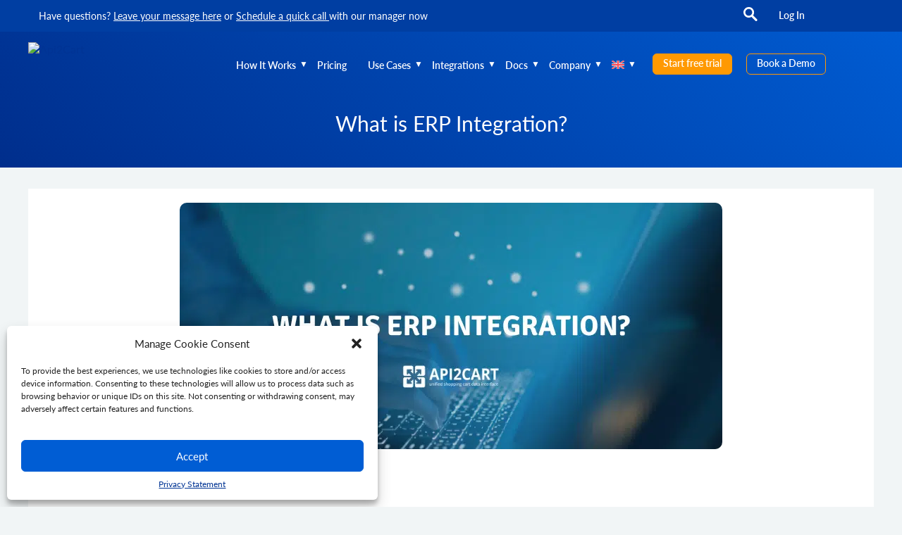

--- FILE ---
content_type: text/html; charset=UTF-8
request_url: https://api2cart.com/glossary/what-is-erp-integration/
body_size: 27136
content:
<!DOCTYPE html>
<html lang="en-US">
<head itemscope itemtype="http://schema.org/WPHeader">
    <meta charset="UTF-8">
    <meta http-equiv="X-UA-Compatible" content="IE=edge">
    <meta name="viewport" content="width=device-width, initial-scale=1">
    <meta name="facebook-domain-verification" content="73f36mlptdrzybubxm8l8gtl9hdoti">
    <link rel="alternate" type="application/rdf+xml" title="RDF mapping" href="https://api2cart.com/feed/rdf/">
    <link rel="alternate" type="application/rss+xml" title="RSS" href="https://api2cart.com/feed/rss/">
    <link rel="alternate" type="application/rss+xml" title="Comments RSS" href="https://api2cart.com/comments/feed/">
    <link rel="shortcut icon" href="https://api2cart.com/wp-content/themes/a2c-amp/favicon.ico">
<!--    <link rel="shortcut icon" href="--><!--/wp-content/themes/a2c-amp/favicon.ico" type="image/x-icon" />-->
    <link rel="pingback" href="https://api2cart.com/xmlrpc.php">
    <!-- start smooth loading -->
    <link rel="preload" href="/wp-content/themes/a2c-amp/fonts/latolatin-light.woff2" as="font" crossorigin >
    <link rel="preload" href="/wp-content/themes/a2c-amp/fonts/latoregular.woff2" as="font" crossorigin >
    <link rel="preload" href="/wp-content/themes/a2c-amp/fonts/latosemibold.woff2" as="font" crossorigin >
    <link rel="preload" href="/wp-content/themes/a2c-amp/fonts/latoblack.woff2" as="font" crossorigin >
    <!-- end smooth loading -->
    <!--[if lt IE 9]>
    <script src="//html5shiv.googlecode.com/svn/trunk/html5.js"></script>
    <![endif]-->
  <meta name='robots' content='index, follow, max-image-preview:large, max-snippet:-1, max-video-preview:-1' />
<link rel="alternate" hreflang="en" href="https://api2cart.com/glossary/what-is-erp-integration/" />
<link rel="alternate" hreflang="x-default" href="https://api2cart.com/glossary/what-is-erp-integration/" />
<meta name="dlm-version" content="5.1.6">    <!-- Start VWO Common Smartcode -->
    <script data-cfasync="false" nowprocket data-jetpack-boost="ignore">
        var _vwo_clicks = 10;
    </script>
    <!-- End VWO Common Smartcode -->
        <!-- Start VWO Async SmartCode -->
    <link rel="preconnect" href="https://dev.visualwebsiteoptimizer.com" />
    <script data-cfasync="false" nowprocket data-jetpack-boost="ignore" id='vwoCode'>
        /* Fix: wp-rocket (application/ld+json) */
        window._vwo_code || (function () {
            var w=window,
            d=document;
            var account_id=789079,
            version=2.2,
            settings_tolerance=2000,
            library_tolerance=2500,
            use_existing_jquery=false,
            platform='web',
            hide_element='body',
            hide_element_style='opacity:0 !important;filter:alpha(opacity=0) !important;background:none !important';
            /* DO NOT EDIT BELOW THIS LINE */
            if(f=!1,v=d.querySelector('#vwoCode'),cc={},-1<d.URL.indexOf('__vwo_disable__')||w._vwo_code)return;try{var e=JSON.parse(localStorage.getItem('_vwo_'+account_id+'_config'));cc=e&&'object'==typeof e?e:{}}catch(e){}function r(t){try{return decodeURIComponent(t)}catch(e){return t}}var s=function(){var e={combination:[],combinationChoose:[],split:[],exclude:[],uuid:null,consent:null,optOut:null},t=d.cookie||'';if(!t)return e;for(var n,i,o=/(?:^|;\s*)(?:(_vis_opt_exp_(\d+)_combi=([^;]*))|(_vis_opt_exp_(\d+)_combi_choose=([^;]*))|(_vis_opt_exp_(\d+)_split=([^:;]*))|(_vis_opt_exp_(\d+)_exclude=[^;]*)|(_vis_opt_out=([^;]*))|(_vwo_global_opt_out=[^;]*)|(_vwo_uuid=([^;]*))|(_vwo_consent=([^;]*)))/g;null!==(n=o.exec(t));)try{n[1]?e.combination.push({id:n[2],value:r(n[3])}):n[4]?e.combinationChoose.push({id:n[5],value:r(n[6])}):n[7]?e.split.push({id:n[8],value:r(n[9])}):n[10]?e.exclude.push({id:n[11]}):n[12]?e.optOut=r(n[13]):n[14]?e.optOut=!0:n[15]?e.uuid=r(n[16]):n[17]&&(i=r(n[18]),e.consent=i&&3<=i.length?i.substring(0,3):null)}catch(e){}return e}();function i(){var e=function(){if(w.VWO&&Array.isArray(w.VWO))for(var e=0;e<w.VWO.length;e++){var t=w.VWO[e];if(Array.isArray(t)&&('setVisitorId'===t[0]||'setSessionId'===t[0]))return!0}return!1}(),t='a='+account_id+'&u='+encodeURIComponent(w._vis_opt_url||d.URL)+'&vn='+version+'&ph=1'+('undefined'!=typeof platform?'&p='+platform:'')+'&st='+w.performance.now();e||((n=function(){var e,t=[],n={},i=w.VWO&&w.VWO.appliedCampaigns||{};for(e in i){var o=i[e]&&i[e].v;o&&(t.push(e+'-'+o+'-1'),n[e]=!0)}if(s&&s.combination)for(var r=0;r<s.combination.length;r++){var a=s.combination[r];n[a.id]||t.push(a.id+'-'+a.value)}return t.join('|')}())&&(t+='&c='+n),(n=function(){var e=[],t={};if(s&&s.combinationChoose)for(var n=0;n<s.combinationChoose.length;n++){var i=s.combinationChoose[n];e.push(i.id+'-'+i.value),t[i.id]=!0}if(s&&s.split)for(var o=0;o<s.split.length;o++)t[(i=s.split[o]).id]||e.push(i.id+'-'+i.value);return e.join('|')}())&&(t+='&cc='+n),(n=function(){var e={},t=[];if(w.VWO&&Array.isArray(w.VWO))for(var n=0;n<w.VWO.length;n++){var i=w.VWO[n];if(Array.isArray(i)&&'setVariation'===i[0]&&i[1]&&Array.isArray(i[1]))for(var o=0;o<i[1].length;o++){var r,a=i[1][o];a&&'object'==typeof a&&(r=a.e,a=a.v,r&&a&&(e[r]=a))}}for(r in e)t.push(r+'-'+e[r]);return t.join('|')}())&&(t+='&sv='+n)),s&&s.optOut&&(t+='&o='+s.optOut);var n=function(){var e=[],t={};if(s&&s.exclude)for(var n=0;n<s.exclude.length;n++){var i=s.exclude[n];t[i.id]||(e.push(i.id),t[i.id]=!0)}return e.join('|')}();return n&&(t+='&e='+n),s&&s.uuid&&(t+='&id='+s.uuid),s&&s.consent&&(t+='&consent='+s.consent),w.name&&-1<w.name.indexOf('_vis_preview')&&(t+='&pM=true'),w.VWO&&w.VWO.ed&&(t+='&ed='+w.VWO.ed),t}code={nonce:v&&v.nonce,use_existing_jquery:function(){return'undefined'!=typeof use_existing_jquery?use_existing_jquery:void 0},library_tolerance:function(){return'undefined'!=typeof library_tolerance?library_tolerance:void 0},settings_tolerance:function(){return cc.sT||settings_tolerance},hide_element_style:function(){return'{'+(cc.hES||hide_element_style)+'}'},hide_element:function(){return performance.getEntriesByName('first-contentful-paint')[0]?'':'string'==typeof cc.hE?cc.hE:hide_element},getVersion:function(){return version},finish:function(e){var t;f||(f=!0,(t=d.getElementById('_vis_opt_path_hides'))&&t.parentNode.removeChild(t),e&&((new Image).src='https://dev.visualwebsiteoptimizer.com/ee.gif?a='+account_id+e))},finished:function(){return f},addScript:function(e){var t=d.createElement('script');t.type='text/javascript',e.src?t.src=e.src:t.text=e.text,v&&t.setAttribute('nonce',v.nonce),d.getElementsByTagName('head')[0].appendChild(t)},load:function(e,t){t=t||{};var n=new XMLHttpRequest;n.open('GET',e,!0),n.withCredentials=!t.dSC,n.responseType=t.responseType||'text',n.onload=function(){if(t.onloadCb)return t.onloadCb(n,e);200===n.status?_vwo_code.addScript({text:n.responseText}):_vwo_code.finish('&e=loading_failure:'+e)},n.onerror=function(){if(t.onerrorCb)return t.onerrorCb(e);_vwo_code.finish('&e=loading_failure:'+e)},n.send()},init:function(){var e,t=this.settings_tolerance();w._vwo_settings_timer=setTimeout(function(){_vwo_code.finish()},t),'body'!==this.hide_element()?(n=d.createElement('style'),e=(t=this.hide_element())?t+this.hide_element_style():'',t=d.getElementsByTagName('head')[0],n.setAttribute('id','_vis_opt_path_hides'),v&&n.setAttribute('nonce',v.nonce),n.setAttribute('type','text/css'),n.styleSheet?n.styleSheet.cssText=e:n.appendChild(d.createTextNode(e)),t.appendChild(n)):(n=d.getElementsByTagName('head')[0],(e=d.createElement('div')).style.cssText='z-index: 2147483647 !important;position: fixed !important;left: 0 !important;top: 0 !important;width: 100% !important;height: 100% !important;background: white !important;',e.setAttribute('id','_vis_opt_path_hides'),e.classList.add('_vis_hide_layer'),n.parentNode.insertBefore(e,n.nextSibling));var n='https://dev.visualwebsiteoptimizer.com/j.php?'+i();-1!==w.location.search.indexOf('_vwo_xhr')?this.addScript({src:n}):this.load(n+'&x=true',{l:1})}};w._vwo_code=code;code.init();})();
    </script>
    <!-- End VWO Async SmartCode -->
    <link rel="preload" as="image" href="https://api2cart.com/wp-content/uploads/2022/10/5.png" fetchpriority="high">

	<!-- This site is optimized with the Yoast SEO Premium plugin v26.6 (Yoast SEO v26.6) - https://yoast.com/wordpress/plugins/seo/ -->
	<title>What is ERP Integration? - API2Cart</title>
	<meta name="description" content="Explore what is ERP Integration and how to develop it with multiple eCommerce platforms via a unified API provided by API2Cart." />
	<link rel="canonical" href="https://api2cart.com/glossary/what-is-erp-integration/" />
	<meta property="og:locale" content="en_US" />
	<meta property="og:type" content="article" />
	<meta property="og:title" content="What is ERP Integration?" />
	<meta property="og:description" content="Explore what is ERP Integration and how to develop it with multiple eCommerce platforms via a unified API provided by API2Cart." />
	<meta property="og:url" content="https://api2cart.com/glossary/what-is-erp-integration/" />
	<meta property="og:site_name" content="API2Cart - Unified eCommerce API" />
	<meta property="article:publisher" content="https://www.facebook.com/API2Cart/" />
	<meta property="article:published_time" content="2022-10-14T10:04:18+00:00" />
	<meta property="article:modified_time" content="2025-10-08T12:26:46+00:00" />
	<meta property="og:image" content="https://api2cart.com/wp-content/uploads/2022/10/5.png" />
	<meta property="og:image:width" content="770" />
	<meta property="og:image:height" content="350" />
	<meta property="og:image:type" content="image/png" />
	<meta name="author" content="Vladyslava Konoplia" />
	<meta name="twitter:card" content="summary_large_image" />
	<meta name="twitter:creator" content="@API2Cart" />
	<meta name="twitter:site" content="@API2Cart" />
	<meta name="twitter:label1" content="Written by" />
	<meta name="twitter:data1" content="Vladyslava Konoplia" />
	<meta name="twitter:label2" content="Est. reading time" />
	<meta name="twitter:data2" content="2 minutes" />
	<script type="application/ld+json" class="yoast-schema-graph">{"@context":"https://schema.org","@graph":[{"@type":"WebPage","@id":"https://api2cart.com/glossary/what-is-erp-integration/","url":"https://api2cart.com/glossary/what-is-erp-integration/","name":"What is ERP Integration? - API2Cart","isPartOf":{"@id":"https://api2cart.com/#website"},"primaryImageOfPage":{"@id":"https://api2cart.com/glossary/what-is-erp-integration/#primaryimage"},"image":{"@id":"https://api2cart.com/glossary/what-is-erp-integration/#primaryimage"},"thumbnailUrl":"https://api2cart.com/wp-content/uploads/2022/10/5.png","datePublished":"2022-10-14T10:04:18+00:00","dateModified":"2025-10-08T12:26:46+00:00","author":{"@id":"https://api2cart.com/#/schema/person/4854df662226ab11cea4246fae3dd6cc"},"description":"Explore what is ERP Integration and how to develop it with multiple eCommerce platforms via a unified API provided by API2Cart.","breadcrumb":{"@id":"https://api2cart.com/glossary/what-is-erp-integration/#breadcrumb"},"inLanguage":"en-US","potentialAction":[{"@type":"ReadAction","target":["https://api2cart.com/glossary/what-is-erp-integration/"]}]},{"@type":"ImageObject","inLanguage":"en-US","@id":"https://api2cart.com/glossary/what-is-erp-integration/#primaryimage","url":"https://api2cart.com/wp-content/uploads/2022/10/5.png","contentUrl":"https://api2cart.com/wp-content/uploads/2022/10/5.png","width":770,"height":350,"caption":"What is ERP Integration?"},{"@type":"BreadcrumbList","@id":"https://api2cart.com/glossary/what-is-erp-integration/#breadcrumb","itemListElement":[{"@type":"ListItem","position":1,"name":"Home","item":"https://api2cart.com/"},{"@type":"ListItem","position":2,"name":"Blog","item":"https://api2cart.com/blog/"},{"@type":"ListItem","position":3,"name":"What is ERP Integration?"}]},{"@type":"WebSite","@id":"https://api2cart.com/#website","url":"https://api2cart.com/","name":"API2Cart - Unified eCommerce API","description":"","potentialAction":[{"@type":"SearchAction","target":{"@type":"EntryPoint","urlTemplate":"https://api2cart.com/?s={search_term_string}"},"query-input":{"@type":"PropertyValueSpecification","valueRequired":true,"valueName":"search_term_string"}}],"inLanguage":"en-US"},{"@type":"Person","@id":"https://api2cart.com/#/schema/person/4854df662226ab11cea4246fae3dd6cc","name":"Vladyslava Konoplia","image":{"@type":"ImageObject","inLanguage":"en-US","@id":"https://api2cart.com/#/schema/person/image/","url":"https://secure.gravatar.com/avatar/a7f77ee13e8029a613c9a2d467d94b242d152c770a96836d4876af01fbd0093f?s=96&d=mm&r=g","contentUrl":"https://secure.gravatar.com/avatar/a7f77ee13e8029a613c9a2d467d94b242d152c770a96836d4876af01fbd0093f?s=96&d=mm&r=g","caption":"Vladyslava Konoplia"}}]}</script>
	<!-- / Yoast SEO Premium plugin. -->


<link rel='dns-prefetch' href='//www.googletagmanager.com' />
<link rel="alternate" type="application/rss+xml" title="API2Cart - Unified eCommerce API &raquo; What is ERP Integration? Comments Feed" href="https://api2cart.com/glossary/what-is-erp-integration/feed/" />
<link rel="alternate" title="oEmbed (JSON)" type="application/json+oembed" href="https://api2cart.com/wp-json/oembed/1.0/embed?url=https%3A%2F%2Fapi2cart.com%2Fglossary%2Fwhat-is-erp-integration%2F" />
<link rel="alternate" title="oEmbed (XML)" type="text/xml+oembed" href="https://api2cart.com/wp-json/oembed/1.0/embed?url=https%3A%2F%2Fapi2cart.com%2Fglossary%2Fwhat-is-erp-integration%2F&#038;format=xml" />
	<style>
	img.wp-smiley,
	img.emoji {
		display: inline !important;
		border: none !important;
		box-shadow: none !important;
		height: 1em !important;
		width: 1em !important;
		margin: 0 0.07em !important;
		vertical-align: -0.1em !important;
		background: none !important;
		padding: 0 !important;
	}
	</style>
	<style id='wp-img-auto-sizes-contain-inline-css'>
img:is([sizes=auto i],[sizes^="auto," i]){contain-intrinsic-size:3000px 1500px}
/*# sourceURL=wp-img-auto-sizes-contain-inline-css */
</style>
<link rel='stylesheet' id='production-css' href='https://api2cart.com/wp-content/themes/a2c-amp/css/production.min.css?ver=1768476623' media='all' />
<link rel='stylesheet' id='q-a-plus-css' href='https://api2cart.com/wp-content/plugins/q-and-a-master/css/q-a-plus.css?ver=1768476621' media='screen' />
<link rel="EditURI" type="application/rsd+xml" title="RSD" href="https://api2cart.com/xmlrpc.php?rsd" />
<link rel='shortlink' href='https://api2cart.com/?p=29931' />
<meta name="generator" content="WPML ver:4.8.6 stt:1,4,3,27,2;" />
<meta name="generator" content="Site Kit by Google 1.168.0" />			<!-- DO NOT COPY THIS SNIPPET! Start of Page Analytics Tracking for HubSpot WordPress plugin v11.3.33-->
			<script class="hsq-set-content-id" data-content-id="blog-post">
				var _hsq = _hsq || [];
				_hsq.push(["setContentType", "blog-post"]);
			</script>
			<!-- DO NOT COPY THIS SNIPPET! End of Page Analytics Tracking for HubSpot WordPress plugin -->
			<!-- Q & A -->
		<noscript><link rel="stylesheet" href="https://api2cart.com/wp-content/plugins/q-and-a-master/css/q-a-plus-noscript.css?ver=1.0.6.2"></noscript><!-- Q & A --><style>.cmplz-hidden{display:none!important;}</style>
<!-- Google Tag Manager snippet added by Site Kit -->
<script>
/* <![CDATA[ */

			( function( w, d, s, l, i ) {
				w[l] = w[l] || [];
				w[l].push( {'gtm.start': new Date().getTime(), event: 'gtm.js'} );
				var f = d.getElementsByTagName( s )[0],
					j = d.createElement( s ), dl = l != 'dataLayer' ? '&l=' + l : '';
				j.async = true;
				j.src = 'https://www.googletagmanager.com/gtm.js?id=' + i + dl;
				f.parentNode.insertBefore( j, f );
			} )( window, document, 'script', 'dataLayer', 'GTM-KBG8S8R' );
			
/* ]]> */
</script>

<!-- End Google Tag Manager snippet added by Site Kit -->
<meta name="robots" content="index, follow"><link rel="icon" href="https://api2cart.com/wp-content/uploads/2022/09/cropped-api2cart-logo-32x32.png" sizes="32x32" />
<link rel="icon" href="https://api2cart.com/wp-content/uploads/2022/09/cropped-api2cart-logo-192x192.png" sizes="192x192" />
<link rel="apple-touch-icon" href="https://api2cart.com/wp-content/uploads/2022/09/cropped-api2cart-logo-180x180.png" />
<meta name="msapplication-TileImage" content="https://api2cart.com/wp-content/uploads/2022/09/cropped-api2cart-logo-270x270.png" />
<noscript><style id="rocket-lazyload-nojs-css">.rll-youtube-player, [data-lazy-src]{display:none !important;}</style></noscript><style id='global-styles-inline-css'>
:root{--wp--preset--aspect-ratio--square: 1;--wp--preset--aspect-ratio--4-3: 4/3;--wp--preset--aspect-ratio--3-4: 3/4;--wp--preset--aspect-ratio--3-2: 3/2;--wp--preset--aspect-ratio--2-3: 2/3;--wp--preset--aspect-ratio--16-9: 16/9;--wp--preset--aspect-ratio--9-16: 9/16;--wp--preset--color--black: #000000;--wp--preset--color--cyan-bluish-gray: #abb8c3;--wp--preset--color--white: #ffffff;--wp--preset--color--pale-pink: #f78da7;--wp--preset--color--vivid-red: #cf2e2e;--wp--preset--color--luminous-vivid-orange: #ff6900;--wp--preset--color--luminous-vivid-amber: #fcb900;--wp--preset--color--light-green-cyan: #7bdcb5;--wp--preset--color--vivid-green-cyan: #00d084;--wp--preset--color--pale-cyan-blue: #8ed1fc;--wp--preset--color--vivid-cyan-blue: #0693e3;--wp--preset--color--vivid-purple: #9b51e0;--wp--preset--gradient--vivid-cyan-blue-to-vivid-purple: linear-gradient(135deg,rgb(6,147,227) 0%,rgb(155,81,224) 100%);--wp--preset--gradient--light-green-cyan-to-vivid-green-cyan: linear-gradient(135deg,rgb(122,220,180) 0%,rgb(0,208,130) 100%);--wp--preset--gradient--luminous-vivid-amber-to-luminous-vivid-orange: linear-gradient(135deg,rgb(252,185,0) 0%,rgb(255,105,0) 100%);--wp--preset--gradient--luminous-vivid-orange-to-vivid-red: linear-gradient(135deg,rgb(255,105,0) 0%,rgb(207,46,46) 100%);--wp--preset--gradient--very-light-gray-to-cyan-bluish-gray: linear-gradient(135deg,rgb(238,238,238) 0%,rgb(169,184,195) 100%);--wp--preset--gradient--cool-to-warm-spectrum: linear-gradient(135deg,rgb(74,234,220) 0%,rgb(151,120,209) 20%,rgb(207,42,186) 40%,rgb(238,44,130) 60%,rgb(251,105,98) 80%,rgb(254,248,76) 100%);--wp--preset--gradient--blush-light-purple: linear-gradient(135deg,rgb(255,206,236) 0%,rgb(152,150,240) 100%);--wp--preset--gradient--blush-bordeaux: linear-gradient(135deg,rgb(254,205,165) 0%,rgb(254,45,45) 50%,rgb(107,0,62) 100%);--wp--preset--gradient--luminous-dusk: linear-gradient(135deg,rgb(255,203,112) 0%,rgb(199,81,192) 50%,rgb(65,88,208) 100%);--wp--preset--gradient--pale-ocean: linear-gradient(135deg,rgb(255,245,203) 0%,rgb(182,227,212) 50%,rgb(51,167,181) 100%);--wp--preset--gradient--electric-grass: linear-gradient(135deg,rgb(202,248,128) 0%,rgb(113,206,126) 100%);--wp--preset--gradient--midnight: linear-gradient(135deg,rgb(2,3,129) 0%,rgb(40,116,252) 100%);--wp--preset--font-size--small: 13px;--wp--preset--font-size--medium: 20px;--wp--preset--font-size--large: 36px;--wp--preset--font-size--x-large: 42px;--wp--preset--spacing--20: 0.44rem;--wp--preset--spacing--30: 0.67rem;--wp--preset--spacing--40: 1rem;--wp--preset--spacing--50: 1.5rem;--wp--preset--spacing--60: 2.25rem;--wp--preset--spacing--70: 3.38rem;--wp--preset--spacing--80: 5.06rem;--wp--preset--shadow--natural: 6px 6px 9px rgba(0, 0, 0, 0.2);--wp--preset--shadow--deep: 12px 12px 50px rgba(0, 0, 0, 0.4);--wp--preset--shadow--sharp: 6px 6px 0px rgba(0, 0, 0, 0.2);--wp--preset--shadow--outlined: 6px 6px 0px -3px rgb(255, 255, 255), 6px 6px rgb(0, 0, 0);--wp--preset--shadow--crisp: 6px 6px 0px rgb(0, 0, 0);}:where(.is-layout-flex){gap: 0.5em;}:where(.is-layout-grid){gap: 0.5em;}body .is-layout-flex{display: flex;}.is-layout-flex{flex-wrap: wrap;align-items: center;}.is-layout-flex > :is(*, div){margin: 0;}body .is-layout-grid{display: grid;}.is-layout-grid > :is(*, div){margin: 0;}:where(.wp-block-columns.is-layout-flex){gap: 2em;}:where(.wp-block-columns.is-layout-grid){gap: 2em;}:where(.wp-block-post-template.is-layout-flex){gap: 1.25em;}:where(.wp-block-post-template.is-layout-grid){gap: 1.25em;}.has-black-color{color: var(--wp--preset--color--black) !important;}.has-cyan-bluish-gray-color{color: var(--wp--preset--color--cyan-bluish-gray) !important;}.has-white-color{color: var(--wp--preset--color--white) !important;}.has-pale-pink-color{color: var(--wp--preset--color--pale-pink) !important;}.has-vivid-red-color{color: var(--wp--preset--color--vivid-red) !important;}.has-luminous-vivid-orange-color{color: var(--wp--preset--color--luminous-vivid-orange) !important;}.has-luminous-vivid-amber-color{color: var(--wp--preset--color--luminous-vivid-amber) !important;}.has-light-green-cyan-color{color: var(--wp--preset--color--light-green-cyan) !important;}.has-vivid-green-cyan-color{color: var(--wp--preset--color--vivid-green-cyan) !important;}.has-pale-cyan-blue-color{color: var(--wp--preset--color--pale-cyan-blue) !important;}.has-vivid-cyan-blue-color{color: var(--wp--preset--color--vivid-cyan-blue) !important;}.has-vivid-purple-color{color: var(--wp--preset--color--vivid-purple) !important;}.has-black-background-color{background-color: var(--wp--preset--color--black) !important;}.has-cyan-bluish-gray-background-color{background-color: var(--wp--preset--color--cyan-bluish-gray) !important;}.has-white-background-color{background-color: var(--wp--preset--color--white) !important;}.has-pale-pink-background-color{background-color: var(--wp--preset--color--pale-pink) !important;}.has-vivid-red-background-color{background-color: var(--wp--preset--color--vivid-red) !important;}.has-luminous-vivid-orange-background-color{background-color: var(--wp--preset--color--luminous-vivid-orange) !important;}.has-luminous-vivid-amber-background-color{background-color: var(--wp--preset--color--luminous-vivid-amber) !important;}.has-light-green-cyan-background-color{background-color: var(--wp--preset--color--light-green-cyan) !important;}.has-vivid-green-cyan-background-color{background-color: var(--wp--preset--color--vivid-green-cyan) !important;}.has-pale-cyan-blue-background-color{background-color: var(--wp--preset--color--pale-cyan-blue) !important;}.has-vivid-cyan-blue-background-color{background-color: var(--wp--preset--color--vivid-cyan-blue) !important;}.has-vivid-purple-background-color{background-color: var(--wp--preset--color--vivid-purple) !important;}.has-black-border-color{border-color: var(--wp--preset--color--black) !important;}.has-cyan-bluish-gray-border-color{border-color: var(--wp--preset--color--cyan-bluish-gray) !important;}.has-white-border-color{border-color: var(--wp--preset--color--white) !important;}.has-pale-pink-border-color{border-color: var(--wp--preset--color--pale-pink) !important;}.has-vivid-red-border-color{border-color: var(--wp--preset--color--vivid-red) !important;}.has-luminous-vivid-orange-border-color{border-color: var(--wp--preset--color--luminous-vivid-orange) !important;}.has-luminous-vivid-amber-border-color{border-color: var(--wp--preset--color--luminous-vivid-amber) !important;}.has-light-green-cyan-border-color{border-color: var(--wp--preset--color--light-green-cyan) !important;}.has-vivid-green-cyan-border-color{border-color: var(--wp--preset--color--vivid-green-cyan) !important;}.has-pale-cyan-blue-border-color{border-color: var(--wp--preset--color--pale-cyan-blue) !important;}.has-vivid-cyan-blue-border-color{border-color: var(--wp--preset--color--vivid-cyan-blue) !important;}.has-vivid-purple-border-color{border-color: var(--wp--preset--color--vivid-purple) !important;}.has-vivid-cyan-blue-to-vivid-purple-gradient-background{background: var(--wp--preset--gradient--vivid-cyan-blue-to-vivid-purple) !important;}.has-light-green-cyan-to-vivid-green-cyan-gradient-background{background: var(--wp--preset--gradient--light-green-cyan-to-vivid-green-cyan) !important;}.has-luminous-vivid-amber-to-luminous-vivid-orange-gradient-background{background: var(--wp--preset--gradient--luminous-vivid-amber-to-luminous-vivid-orange) !important;}.has-luminous-vivid-orange-to-vivid-red-gradient-background{background: var(--wp--preset--gradient--luminous-vivid-orange-to-vivid-red) !important;}.has-very-light-gray-to-cyan-bluish-gray-gradient-background{background: var(--wp--preset--gradient--very-light-gray-to-cyan-bluish-gray) !important;}.has-cool-to-warm-spectrum-gradient-background{background: var(--wp--preset--gradient--cool-to-warm-spectrum) !important;}.has-blush-light-purple-gradient-background{background: var(--wp--preset--gradient--blush-light-purple) !important;}.has-blush-bordeaux-gradient-background{background: var(--wp--preset--gradient--blush-bordeaux) !important;}.has-luminous-dusk-gradient-background{background: var(--wp--preset--gradient--luminous-dusk) !important;}.has-pale-ocean-gradient-background{background: var(--wp--preset--gradient--pale-ocean) !important;}.has-electric-grass-gradient-background{background: var(--wp--preset--gradient--electric-grass) !important;}.has-midnight-gradient-background{background: var(--wp--preset--gradient--midnight) !important;}.has-small-font-size{font-size: var(--wp--preset--font-size--small) !important;}.has-medium-font-size{font-size: var(--wp--preset--font-size--medium) !important;}.has-large-font-size{font-size: var(--wp--preset--font-size--large) !important;}.has-x-large-font-size{font-size: var(--wp--preset--font-size--x-large) !important;}
/*# sourceURL=global-styles-inline-css */
</style>
<style id='wp-emoji-styles-inline-css'>

	img.wp-smiley, img.emoji {
		display: inline !important;
		border: none !important;
		box-shadow: none !important;
		height: 1em !important;
		width: 1em !important;
		margin: 0 0.07em !important;
		vertical-align: -0.1em !important;
		background: none !important;
		padding: 0 !important;
	}
/*# sourceURL=wp-emoji-styles-inline-css */
</style>
<link rel='stylesheet' id='wp-block-library-css' href='https://api2cart.com/wp-includes/css/dist/block-library/style.min.css?ver=1768476627' media='all' />
<style id='wp-block-library-inline-css'>
/*wp_block_styles_on_demand_placeholder:6968f27c69490*/
/*# sourceURL=wp-block-library-inline-css */
</style>
<link rel='stylesheet' id='classic-theme-styles-css' href='https://api2cart.com/wp-includes/css/classic-themes.min.css?ver=1768476627' media='all' />
<link rel='stylesheet' id='a2c_select2-front-css' href='https://api2cart.com/wp-content/plugins/a2c-changelog/css/select2/select2.min.css?ver=1768476620' media='all' />
<link rel='stylesheet' id='contact-form-7-css' href='https://api2cart.com/wp-content/plugins/contact-form-7/includes/css/styles.css?ver=1768476620' media='all' />
<link rel='stylesheet' id='wpml-menu-item-0-css' href='https://api2cart.com/wp-content/plugins/sitepress-multilingual-cms/templates/language-switchers/menu-item/style.min.css?ver=1768476621' media='all' />
<link rel='stylesheet' id='cmplz-general-css' href='https://api2cart.com/wp-content/plugins/complianz-gdpr/assets/css/cookieblocker.min.css?ver=1768476620' media='all' />
<link rel='stylesheet' id='jvcf7_client_css-css' href='https://api2cart.com/wp-content/plugins/jquery-validation-for-contact-form-7/includes/assets/css/jvcf7_client.css?ver=1768476621' media='all' />
</head><header class="header" itemscope itemtype = "https://schema.org/BlogPosting">
    <div class="header-contacts-info">
    <div class="pure-g wrapper">
        <div class="pure-u-1-1 pure-u-lg-4-5">
            <p class="contact-info">Have questions? <a href="/contact-us/">Leave your message here</a> or <a href="/booking/">Schedule a quick call </a> with our manager now</p>
        </div>
        <div class="pure-u-1-1 pure-u-lg-1-5 display-only-computer-menu">
            <ul id="menu-top" class="menu">
                <li><a href="#link-to-search" aria-label="search" class="button button-open"><svg xmlns="http://www.w3.org/2000/svg" xmlns:xlink="http://www.w3.org/1999/xlink" version="1.1" width="20" height="20" x="0" y="0" viewBox="0 0 136 136.21852" xml:space="preserve" class=""><g><g xmlns="http://www.w3.org/2000/svg" id="surface1"><path d="M 93.148438 80.832031 C 109.5 57.742188 104.03125 25.769531 80.941406 9.421875 C 57.851562 -6.925781 25.878906 -1.460938 9.53125 21.632812 C -6.816406 44.722656 -1.351562 76.691406 21.742188 93.039062 C 38.222656 104.707031 60.011719 105.605469 77.394531 95.339844 L 115.164062 132.882812 C 119.242188 137.175781 126.027344 137.347656 130.320312 133.269531 C 134.613281 129.195312 134.785156 122.410156 130.710938 118.117188 C 130.582031 117.980469 130.457031 117.855469 130.320312 117.726562 Z M 51.308594 84.332031 C 33.0625 84.335938 18.269531 69.554688 18.257812 51.308594 C 18.253906 33.0625 33.035156 18.269531 51.285156 18.261719 C 69.507812 18.253906 84.292969 33.011719 84.328125 51.234375 C 84.359375 69.484375 69.585938 84.300781 51.332031 84.332031 C 51.324219 84.332031 51.320312 84.332031 51.308594 84.332031 Z M 51.308594 84.332031 " style="" data-original="#ffffff" class=""></path></g></g></svg></a></li>
                <li><a href="https://app.api2cart.com/?demo=true&amp;_gl=1*r8liqh*_gcl_au*MTA2MDUzNzYyMi4xNzM4ODM3MDk1*_ga*MTA3NzI3NDkwNS4xNzM4ODM3MDk4*_ga_YJVQG95JX2*MTc0NDE4OTY1OC43OC4xLjE3NDQxODk2NjguNTAuMC4w" rel="noopener" target="_blank" class="btn login-btn">Log In</a></li>
            </ul>
        </div>
    </div>
</div>
<div class="overlay hiding">
    <button title="Close" class="button button-close">
        <svg xmlns="http://www.w3.org/2000/svg" width="32" height="32" viewBox="0 0 32 32" class="icon">
            <rect class="fill-none" width="32" height="32"/>
            <path class="fill-currentcolor" d="M18.82813,16,29.41406,5.41406a1.99979,1.99979,0,0,0-2.82812-2.82812L16,13.17188,5.41406,2.58594A1.99979,1.99979,0,0,0,2.58594,5.41406L13.17188,16,2.58594,26.58594a1.99979,1.99979,0,1,0,2.82813,2.82813L16,18.82813,26.58594,29.41406a1.99979,1.99979,0,0,0,2.82813-2.82812Z"/>
        </svg>
    </button>
    <form role="search" class="form-search" method="get" action="/">
        <input class="input input-search" value="" name="s" data-swplive="true" data-swpengine="default" data-swpconfig="default" placeholder="Find something…" required>
        <input type="hidden" value="1" name="post_type_filter">
        <button type="submit" title="Search" class="button button-search">
            <svg xmlns="http://www.w3.org/2000/svg" width="32" height="32" viewBox="0 0 32 32" class="icon">
                <rect class="fill-none" width="32" height="32"/>
                <path class="fill-currentcolor" d="M29.82861,24.17139,25.56519,19.908A13.0381,13.0381,0,1,0,19.908,25.56525l4.26343,4.26337a4.00026,4.00026,0,0,0,5.65723-5.65723ZM5,14a9,9,0,1,1,9,9A9.00984,9.00984,0,0,1,5,14Z"/>
            </svg>
        </button>
    </form>
</div>
<div class="menu-header scroll-fixed">
    <div class="pure-g wrapper">
        <div class="logo pure-u-1-2 pure-u-md-1-5" itemscope itemtype="https://schema.org/ImageObject">
            <a class="logo-link" href="/" itemprop="url">
                <img width="208" height="48" src="/wp-content/themes/a2c-amp/images/logo.webp" alt="Api2Cart" itemprop="image">
            </a>
            <meta itemprop="width" content="width logo">
            <meta itemprop="height" content="height logo">
        </div>
        <div id="mobile-nav" class="main-menu sidenav pure-u-4-5" itemscope itemtype="https://schema.org/ImageObject">
            <a class="logo-link" href="/" itemprop="url">
                <img width="160" height="37" src="/wp-content/themes/a2c-amp/images/logo.webp" alt="Api2Cart" itemprop="image">
            </a>
            <meta itemprop="width" content="width logo">
            <meta itemprop="height" content="height logo">
            <div class="menu-top-menu-container"><ul id="menu-top-menu" class="menu menu-top-menu"><li id="menu-item-542" class="menu-item menu-item-type-post_type menu-item-object-page menu-item-has-children menu-item-542"><a href="https://api2cart.com/how-it-works/">How It Works</a>
<ul class="sub-menu">
	<li id="menu-item-27864" class="menu-item menu-item-type-custom menu-item-object-custom menu-item-27864"><a href="/how-it-works/">How It Works</a></li>
	<li id="menu-item-12122" class="menu-item menu-item-type-post_type menu-item-object-page menu-item-12122"><a href="https://api2cart.com/e-commerce-api-integration-benefits-for-saas/" title="Benefits for Business">Benefits for SaaS</a></li>
	<li id="menu-item-12123" class="menu-item menu-item-type-post_type menu-item-object-page menu-item-12123"><a href="https://api2cart.com/e-commerce-api-integration-benefits-for-development/">Benefits for Developers</a></li>
	<li id="menu-item-14668" class="menu-item menu-item-type-post_type menu-item-object-page menu-item-14668"><a href="https://api2cart.com/e-commerce-api-integration-benefits-for-startups/">Benefits for Startups</a></li>
	<li id="menu-item-17894" class="menu-item menu-item-type-post_type menu-item-object-page menu-item-17894"><a href="https://api2cart.com/tco-calculator/">TCO calculator</a></li>
	<li id="menu-item-34884" class="menu-item menu-item-type-post_type menu-item-object-page menu-item-34884"><a href="https://api2cart.com/webinar-demo-introduction/">Webinar Demo Introduction</a></li>
</ul>
</li>
<li id="menu-item-60040" class="menu-item menu-item-type-post_type menu-item-object-page menu-item-60040"><a href="https://api2cart.com/price/">Pricing</a></li>
<li id="menu-item-14995" class="menu-item menu-item-type-custom menu-item-object-custom menu-item-has-children menu-item-14995"><a href="https://api2cart.com/use-cases/">Use Cases</a>
<ul class="sub-menu">
	<li id="menu-item-8293" class="drop-cases-level menu-has-children menu-item menu-item-type-post_type menu-item-object-page menu-item-has-children menu-item-8293"><a href="https://api2cart.com/use-cases/">Industry Cases</a>
	<ul class="sub-menu">
		<li id="menu-item-13349" class="menu-item menu-item-type-post_type menu-item-object-page menu-item-13349"><a href="https://api2cart.com/use-cases/shipping-api-integration/">Shipping Management API Integration</a></li>
		<li id="menu-item-12124" class="menu-item menu-item-type-post_type menu-item-object-page menu-item-12124"><a href="https://api2cart.com/use-cases/multi-channel-software-integration/">Multi-channel Software</a></li>
		<li id="menu-item-12127" class="menu-item menu-item-type-post_type menu-item-object-page menu-item-12127"><a href="https://api2cart.com/use-cases/mobile-commerce-api-integration/">Mobile App Development</a></li>
		<li id="menu-item-13351" class="menu-item menu-item-type-post_type menu-item-object-page menu-item-13351"><a href="https://api2cart.com/use-cases/pim-api-integration/">PIM API Integration</a></li>
		<li id="menu-item-13350" class="menu-item menu-item-type-post_type menu-item-object-page menu-item-13350"><a href="https://api2cart.com/use-cases/wms-integration/">Warehouse Management System Integration</a></li>
		<li id="menu-item-12126" class="menu-item menu-item-type-post_type menu-item-object-page menu-item-12126"><a href="https://api2cart.com/use-cases/e-mail-marketing-api-integration/">Marketing Automation</a></li>
		<li id="menu-item-12120" class="menu-item menu-item-type-post_type menu-item-object-page menu-item-12120"><a href="https://api2cart.com/use-cases/chatbots-api-integration/">Chatbots</a></li>
		<li id="menu-item-12119" class="menu-item menu-item-type-post_type menu-item-object-page menu-item-12119"><a href="https://api2cart.com/use-cases/localization-software-api-integration/">Localization</a></li>
		<li id="menu-item-12125" class="menu-item menu-item-type-post_type menu-item-object-page menu-item-12125"><a href="https://api2cart.com/use-cases/dropshipping-api-integration/">Dropshipping</a></li>
		<li id="menu-item-19508" class="menu-item menu-item-type-post_type menu-item-object-page menu-item-19508"><a href="https://api2cart.com/use-cases/payment-gateways-api-integration/">Payment Gateways</a></li>
		<li id="menu-item-12137" class="menu-item menu-item-type-custom menu-item-object-custom menu-item-12137"><a href="https://api2cart.com/use-cases/">More Use Cases</a></li>
	</ul>
</li>
	<li id="menu-item-14993" class="drop-cases-level menu-has-children menu-item menu-item-type-post_type menu-item-object-page menu-item-has-children menu-item-14993"><a href="https://api2cart.com/business-cases/">Business Cases</a>
	<ul class="sub-menu">
		<li id="menu-item-14994" class="menu-item menu-item-type-post_type menu-item-object-page menu-item-14994"><a href="https://api2cart.com/business-cases/abandoned-cart-recovery/">Abandoned Cart Recovery</a></li>
		<li id="menu-item-15807" class="menu-item menu-item-type-post_type menu-item-object-page menu-item-15807"><a href="https://api2cart.com/business-cases/order-import-automation/">Order Import Automation</a></li>
		<li id="menu-item-16265" class="menu-item menu-item-type-post_type menu-item-object-page menu-item-16265"><a href="https://api2cart.com/business-cases/report-automation/">Report Automation</a></li>
		<li id="menu-item-16288" class="menu-item menu-item-type-post_type menu-item-object-page menu-item-16288"><a href="https://api2cart.com/business-cases/automatic-price-updating/">Automatic Price Updating</a></li>
		<li id="menu-item-16357" class="menu-item menu-item-type-post_type menu-item-object-page menu-item-16357"><a href="https://api2cart.com/business-cases/automatic-emails-sending/">Automatic Emails Sending</a></li>
		<li id="menu-item-16312" class="menu-item menu-item-type-post_type menu-item-object-page menu-item-16312"><a href="https://api2cart.com/business-cases/automatic-coupon-creation/">Automatic Coupon Creation</a></li>
		<li id="menu-item-16026" class="menu-item menu-item-type-post_type menu-item-object-page menu-item-16026"><a href="https://api2cart.com/business-cases/automatic-creation-shipments/">Automatic Creation of Shipments</a></li>
		<li id="menu-item-16251" class="menu-item menu-item-type-post_type menu-item-object-page menu-item-16251"><a href="https://api2cart.com/business-cases/inventory-synchronization/">Automatic Inventory Synchronization</a></li>
		<li id="menu-item-16284" class="menu-item menu-item-type-post_type menu-item-object-page menu-item-16284"><a href="https://api2cart.com/business-cases/management-of-product-listings/">Management of Product Listings</a></li>
		<li id="menu-item-16449" class="menu-item menu-item-type-post_type menu-item-object-page menu-item-16449"><a href="https://api2cart.com/business-cases/sending-notifications-on-order-statuses/">Sending notifications on order statuses</a></li>
	</ul>
</li>
	<li id="menu-item-26777" class="menu-item menu-item-type-post_type menu-item-object-page menu-item-26777"><a href="https://api2cart.com/resources/">Case Studies</a></li>
</ul>
</li>
<li id="menu-item-927" class="menu-item menu-item-type-post_type menu-item-object-page menu-item-has-children menu-item-927"><a href="https://api2cart.com/supported-platforms/">Integrations</a>
<ul class="sub-menu">
	<li id="menu-item-12138" class="menu-item menu-item-type-custom menu-item-object-custom menu-item-12138"><a href="/supported-platforms/">Supported Platforms</a></li>
	<li id="menu-item-15796" class="menu-item menu-item-type-post_type menu-item-object-page menu-item-15796"><a href="https://api2cart.com/planned-platforms/">Planned Platforms</a></li>
	<li id="menu-item-12130" class="menu-item menu-item-type-post_type menu-item-object-page menu-item-12130"><a href="https://api2cart.com/supported-api-methods/">Supported Methods</a></li>
	<li id="menu-item-12118" class="menu-item menu-item-type-post_type menu-item-object-page menu-item-12118"><a href="https://api2cart.com/webhooks/">API2Cart Webhooks</a></li>
</ul>
</li>
<li id="menu-item-558" class="menu-item menu-item-type-custom menu-item-object-custom menu-item-has-children menu-item-558"><a href="/docs/">Docs</a>
<ul class="sub-menu">
	<li id="menu-item-27865" class="menu-item menu-item-type-custom menu-item-object-custom menu-item-27865"><a href="/docs/">Documentation</a></li>
	<li id="menu-item-12133" class="menu-item menu-item-type-custom menu-item-object-custom menu-item-12133"><a href="/docs/sdk/">SDK</a></li>
	<li id="menu-item-34948" class="menu-item menu-item-type-custom menu-item-object-custom menu-item-34948"><a href="/changelog/">Changelog</a></li>
	<li id="menu-item-31703" class="menu-item menu-item-type-custom menu-item-object-custom menu-item-31703"><a href="/faqs/">FAQ</a></li>
</ul>
</li>
<li id="menu-item-32534" class="menu-item menu-item-type-custom menu-item-object-custom menu-item-has-children menu-item-32534"><a href="/about-api2cart/">Company</a>
<ul class="sub-menu">
	<li id="menu-item-32531" class="menu-item menu-item-type-post_type menu-item-object-page menu-item-32531"><a href="https://api2cart.com/about-api2cart/">About Us</a></li>
	<li id="menu-item-32530" class="menu-item menu-item-type-post_type menu-item-object-page current_page_parent menu-item-32530"><a href="https://api2cart.com/blog/">Blog</a></li>
	<li id="menu-item-32535" class="menu-item menu-item-type-custom menu-item-object-custom menu-item-32535"><a href="/testimonials/">Testimonials</a></li>
	<li id="menu-item-32532" class="menu-item menu-item-type-post_type menu-item-object-page menu-item-32532"><a href="https://api2cart.com/career/">Career</a></li>
</ul>
</li>
<li id="menu-item-wpml-ls-2-en" class="menu-item wpml-ls-slot-2 wpml-ls-item wpml-ls-item-en wpml-ls-current-language wpml-ls-menu-item wpml-ls-first-item menu-item-type-wpml_ls_menu_item menu-item-object-wpml_ls_menu_item menu-item-has-children menu-item-wpml-ls-2-en"><a href="https://api2cart.com/glossary/what-is-erp-integration/" role="menuitem"><img
            class="wpml-ls-flag"
            src="https://api2cart.com/wp-content/plugins/sitepress-multilingual-cms/res/flags/en.svg"
            alt="English"
            
            
    /></a>
<ul class="sub-menu">
	<li id="menu-item-wpml-ls-2-fr" class="menu-item wpml-ls-slot-2 wpml-ls-item wpml-ls-item-fr wpml-ls-menu-item menu-item-type-wpml_ls_menu_item menu-item-object-wpml_ls_menu_item menu-item-wpml-ls-2-fr"><a href="https://api2cart.com/fr/" title="Switch to French" aria-label="Switch to French" role="menuitem"><img
            class="wpml-ls-flag"
            src="https://api2cart.com/wp-content/plugins/sitepress-multilingual-cms/res/flags/fr.svg"
            alt="French"
            
            
    /></a></li>
	<li id="menu-item-wpml-ls-2-de" class="menu-item wpml-ls-slot-2 wpml-ls-item wpml-ls-item-de wpml-ls-menu-item menu-item-type-wpml_ls_menu_item menu-item-object-wpml_ls_menu_item menu-item-wpml-ls-2-de"><a href="https://api2cart.com/de/" title="Switch to German" aria-label="Switch to German" role="menuitem"><img
            class="wpml-ls-flag"
            src="https://api2cart.com/wp-content/plugins/sitepress-multilingual-cms/res/flags/de.svg"
            alt="German"
            
            
    /></a></li>
	<li id="menu-item-wpml-ls-2-it" class="menu-item wpml-ls-slot-2 wpml-ls-item wpml-ls-item-it wpml-ls-menu-item menu-item-type-wpml_ls_menu_item menu-item-object-wpml_ls_menu_item menu-item-wpml-ls-2-it"><a href="https://api2cart.com/it/" title="Switch to Italian" aria-label="Switch to Italian" role="menuitem"><img
            class="wpml-ls-flag"
            src="https://api2cart.com/wp-content/plugins/sitepress-multilingual-cms/res/flags/it.svg"
            alt="Italian"
            
            
    /></a></li>
	<li id="menu-item-wpml-ls-2-es" class="menu-item wpml-ls-slot-2 wpml-ls-item wpml-ls-item-es wpml-ls-menu-item wpml-ls-last-item menu-item-type-wpml_ls_menu_item menu-item-object-wpml_ls_menu_item menu-item-wpml-ls-2-es"><a href="https://api2cart.com/es/" title="Switch to Spanish" aria-label="Switch to Spanish" role="menuitem"><img
            class="wpml-ls-flag"
            src="https://api2cart.com/wp-content/plugins/sitepress-multilingual-cms/res/flags/es.svg"
            alt="Spanish"
            
            
    /></a></li>
</ul>
</li>
<li class="menu-buttons display-only-phone-menu"><a href="https://app.api2cart.com/?demo=true" rel="noopener" target="_blank" class="btn login-btn">Log In</a></li><li class="menu-buttons"><a href="https://app.api2cart.com/#sign-up" rel="noopener" target="_blank" class="btn signup-btn">Start free trial</a></li><li class="menu-buttons"><a href="/book-a-demo/" rel="noopener" target="_blank" id="checkRedditPixelSignUp" class="btn btn-video">Book a Demo</a></li></ul></div>        </div>
        <div class="menu-trigger" onclick="menuTriggerClickHandler()">
            <div class="hamburger hamburger-m"></div>
            <div class="hamburger hamburger-m"></div>
            <div class="hamburger hamburger-m"></div>
        </div>
    </div>
</div>
<script>
  function menuTriggerClickHandler () {
    const mnav = document.querySelector('#mobile-nav');
    if (mnav.classList.contains('open')) {
      mnav.classList.remove('open');
    } else {
      mnav.classList.add('open');
    }
  }
</script>    <div class="wrapper">
        <div class="pure-g">
            <div class="pure-u-1-1 padding-fix">
                <h1 class="other-title align-center" itemprop="headline">
                    What is ERP Integration?                </h1>
            </div>
        </div>
    </div>
    <div class="wave"></div>
</header>    <div class="blog-block-trial">

        <div class="container blog-block" itemscope itemtype="http://schema.org/BlogPosting">
            <div class="padding-fix">

                <div class="blog-container">

                    <div class="pure-g" style="max-width: 100%">
                        <div class="pure-u-1-1  blog-article blog-con">
                            <div class="post-content-blog">
                                
                                    <picture class="img-responsive wp-post-image" itemprop="thumbnail" decoding="async" fetchpriority="high">
<source type="image/webp" srcset="https://api2cart.com/wp-content/uploads/2022/10/5.png.webp 770w, https://api2cart.com/wp-content/uploads/2022/10/5-300x136.png.webp 300w, https://api2cart.com/wp-content/uploads/2022/10/5-768x349.png.webp 768w, https://api2cart.com/wp-content/uploads/2022/10/5-250x114.png.webp 250w" sizes="(max-width: 770px) 100vw, 770px"/>
<img width="770" height="350" src="https://api2cart.com/wp-content/uploads/2022/10/5.png" alt="What is ERP Integration?" itemprop="thumbnail" decoding="async" fetchpriority="high" srcset="https://api2cart.com/wp-content/uploads/2022/10/5.png 770w, https://api2cart.com/wp-content/uploads/2022/10/5-300x136.png 300w, https://api2cart.com/wp-content/uploads/2022/10/5-768x349.png 768w, https://api2cart.com/wp-content/uploads/2022/10/5-250x114.png 250w" sizes="(max-width: 770px) 100vw, 770px"/>
</picture>

                                    <div class="blog-date-author">
                                        <p>
                                        <span itemprop="dateModified">
                                            Updated 8 October 2025 |
                                        </span>

                                                                                            Vladyslava Konoplia                                                                                    </p>
                                    </div>

                                    <article itemprop="articleBody">
                                        <h2>The Crucial Role of ERP Integration for Software Developers</h2>
<p style="text-align: left;">ERP belongs to software and systems that combine all business processes: finance, production, supply chain, sales, purchasing and others. At the base level, ERP combines these processes into one system, as well as data from financial to material and human resources, to support enterprise-level planning and operations.</p>
<p style="text-align: left;">Availability of centralized ERP is critical for an eCommerce business and its objectives, and the integrations you choose reflect your success.</p>
<p style="text-align: left;"><a href="https://api2cart.com/api-technology/bigcommerce-integration-for-erp-systems/" rel="noopener" target="_blank">ERP integration</a> is a method by which the company connects its ERP (Enterprise Resource Planning) software to other programs. The goal is to share data info between systems to improve productivity and to create a single source of data.</p>
<p style="text-align: left;">It means that relevant information can be exchanged quickly and easily between solutions.</p>
<p style="text-align: left;">For an ERP solution, it is important to manage all processes related to e-shops quickly and without any problems. It includes order processing, stock monitoring, individual reports, optimization processes and offering additional services. However, to do all of this, you must properly <a href="https://api2cart.medium.com/why-is-it-important-for-b2b-saas-solutions-to-invest-in-ecommerce-integrations-4e0b1af79932" target="_blank" rel="noopener nofollow">integrate your solution with the eCommerce platforms</a> that store owners use for their business.</p>
<p style="text-align: left;">Without ERP integration with shopping cart software such as Magento, Shopify, or Wix, you will not be able to work and get the information you need for your system.</p>
<p style="text-align: left;">Because setting up an integration for your ERP solution takes a whole lot of time, money and involves spending numerous resources, it is only logical to use a third-party tool such as API2Cart. It is a unified API integration service that allows you to enjoy a seamless connection with <a href="https://api2cart.com/supported-platforms/">60+ various shopping platforms</a> at once.</p>

<center><iframe referrerpolicy="strict-origin-when-cross-origin" title="YouTube video player" src="https://www.youtube.com/embed/CV7-CemkiBk" width="560" height="315" frameborder="0" allowfullscreen="allowfullscreen"></iframe></center>
<p style="text-align: left;">Once you have established a connection with API2Cart, you can quickly access data from your customers' e-shops and use it for your needs. Of course, you do not need to worry about supporting the integration, because we are responsible for it.</p>

<section id="FAQ" class="section-padding">
    <div class="container">
        <div class="section-title section-padding-bottom">
            <h3>FAQs</h3>
        </div>
        <div class="tabs">
            <div class="tab"><input id="chck1" checked="checked" type="checkbox">
                <label class="tab-label" for="chck1">What is ERP integration?</label>
                <div class="tab-content">
				ERP integration is the process of connecting your ERP system with other software (e.g., eCommerce platforms) in such a way that data can automatically flow between them. This creates a single source of truth for orders, inventory, shipments, customers, and more, to enhance productivity and minimize errors. To avoid building and maintaining many separate connectors, the powerful and reliable solution like <a href="https://api2cart.com/">API2Cart</a> provides a unified API to integrate with 60+ eCommerce platforms and marketplaces, including Shopify, Magento, WooCommerce, Wix, Etsy, Shopee, Tiktok Shop, and others, at once and handle ongoing updates for you.
				</div>
            </div>
 <div class="tab"><input id="chck2" type="checkbox">
                <label class="tab-label" for="chck2">How can ERP connectors retrieve orders and shipments from diverse eCommerce systems?</label>
                <div class="tab-content">
				Using <a href="https://api2cart.com/">API2Cart</a>, ERP connectors have the ability to access the orders and shipments from various eCommerce systems. It offers a unified API that enables ERPs to retrieve and integrate order and shipment information of 60+ shopping platforms and marketplaces, including Magento, BigCommerce, Shopify, Etsy, Wix, OpenCart, Shopee, and others, at once, via a single integration.
				</div>
            </div>
        </div>
    </div>
</section>                                    </article>

                                
                                                                <div>
                                    <p>
                                        <strong>
                                            <a id="chat-with-a-manager-btn" class="btn btn-blue-alt btn-pointer"
                                               itemprop="url">CHAT WITH A MANAGER</a>
                                        </strong>
                                    </p>
                                </div>
                                <section class="section-padding" itemscope itemtype="https://schema.org/ItemList">
                                    <div class="section-title">
                                        <h2>Related Articles</h2>
                                        <hr/>
                                    </div>
                                    <div class="pure-g">
                                                                                                                            <div class="pure-u-1-1 pure-u-md-1-2 pure-u-lg-1-3"
                                                 itemprop="itemListElement"
                                                 itemscope itemtype="https://schema.org/ListItem">
                                                <a href="https://api2cart.com/api-technology/erp-and-api-integration/"
                                                   itemprop="url" target="_blank">
                                                    <div class="pricing-news-item">
                                                        <div class="pricing-news-image">
                                                            <picture itemprop="image">
<source type="image/webp" srcset="https://api2cart.com/wp-content/uploads/2025/01/ERP-and-API-Integration-1024x465.png.webp"/>
<img src="https://api2cart.com/wp-content/uploads/2025/01/ERP-and-API-Integration-1024x465.png" alt="How APIs Connect ERP Systems with eCommerce Platforms" itemprop="image"/>
</picture>

                                                        </div>

                                                        <div class="pricing-news-content">
                                                            <div class="pricing-news-title"
                                                                 itemprop="name">How APIs Connect ERP Systems with eCommerce Platforms</div>
                                                            <div class="pricing-news-description">Learn about ERP and API integration, how APIs connect ERP systems with eCommerce platforms. Explore benefits, features and integration tips.</div><meta itemprop="description" content="Learn about ERP and API integration, how APIs connect ERP systems with eCommerce platforms. Explore benefits, features and integration tips.">                                                            <div class="pricing-news-updated">
                                                                Updated: October 27, 2025                                                            </div>
                                                        </div>
                                                        <meta itemprop="position"
                                                              content="1"/>
                                                    </div>
                                                </a>
                                            </div>
                                                                                    <div class="pure-u-1-1 pure-u-md-1-2 pure-u-lg-1-3"
                                                 itemprop="itemListElement"
                                                 itemscope itemtype="https://schema.org/ListItem">
                                                <a href="https://api2cart.com/business/erp-api-integration/"
                                                   itemprop="url" target="_blank">
                                                    <div class="pricing-news-item">
                                                        <div class="pricing-news-image">
                                                            <picture itemprop="image">
<source type="image/webp" srcset="https://api2cart.com/wp-content/uploads/2019/07/ERP-API-Integration.png.webp"/>
<img src="https://api2cart.com/wp-content/uploads/2019/07/ERP-API-Integration.png" alt="What is ERP API Integration and How to Develop It with eCommerce Platforms?" itemprop="image"/>
</picture>

                                                        </div>

                                                        <div class="pricing-news-content">
                                                            <div class="pricing-news-title"
                                                                 itemprop="name">What is ERP API Integration and How to Develop It with eCommerce Platforms?</div>
                                                            <div class="pricing-news-description">Explore how API2Cart simplifies ERP integration with eCommerce platforms like Magento, Shopify, and WooCommerce. Learn more about it.</div><meta itemprop="description" content="Explore how API2Cart simplifies ERP integration with eCommerce platforms like Magento, Shopify, and WooCommerce. Learn more about it.">                                                            <div class="pricing-news-updated">
                                                                Updated: December 3, 2025                                                            </div>
                                                        </div>
                                                        <meta itemprop="position"
                                                              content="2"/>
                                                    </div>
                                                </a>
                                            </div>
                                                                                    <div class="pure-u-1-1 pure-u-md-1-2 pure-u-lg-1-3"
                                                 itemprop="itemListElement"
                                                 itemscope itemtype="https://schema.org/ListItem">
                                                <a href="https://api2cart.com/ecommerce/shopify-erp-integration/"
                                                   itemprop="url" target="_blank">
                                                    <div class="pricing-news-item">
                                                        <div class="pricing-news-image">
                                                            <picture itemprop="image">
<source type="image/webp" srcset="https://api2cart.com/wp-content/uploads/2023/05/API-Integration1.jpg.webp"/>
<img src="https://api2cart.com/wp-content/uploads/2023/05/API-Integration1.jpg" alt="Shopify ERP Integration: Possible Ways to Develop It" itemprop="image"/>
</picture>

                                                        </div>

                                                        <div class="pricing-news-content">
                                                            <div class="pricing-news-title"
                                                                 itemprop="name">Shopify ERP Integration: Possible Ways to Develop It</div>
                                                            <div class="pricing-news-description">Learn how to get Shopify ERP Integration to enhance productivity and simplify business processes with API technology for seamless data sharing.</div><meta itemprop="description" content="Learn how to get Shopify ERP Integration to enhance productivity and simplify business processes with API technology for seamless data sharing.">                                                            <div class="pricing-news-updated">
                                                                Updated: December 27, 2023                                                            </div>
                                                        </div>
                                                        <meta itemprop="position"
                                                              content="3"/>
                                                    </div>
                                                </a>
                                            </div>
                                                                            </div>
                                </section>
                            </div>
                                                                                            

    
    <div id="comments" class="comments-area">
        

        	<div id="respond" class="comment-respond">
		<h3 id="reply-title" class="comment-reply-title">Leave your Comment</h3><p class="must-log-in">You must be <a href="https://api2cart.com/wp-login.php?redirect_to=https%3A%2F%2Fapi2cart.com%2Fglossary%2Fwhat-is-erp-integration%2F">logged in</a> to post a comment.</p>	</div><!-- #respond -->
	
    </div>                                                    </div>

                    </div>

                </div>
            </div>
            <div itemprop="publisher" itemscope itemtype="https://schema.org/Organization">
                <link itemprop="url" href="https://api2cart.com/">
                <meta itemprop="name" content="API2Cart">
            </div>
        </div>
    </div>
    <div class="container">
        <nav class="breadcrumb" itemscope itemtype="http://schema.org/BreadcrumbList"> 
        <span itemprop="itemListElement" itemscope itemtype="http://schema.org/ListItem">
            <a href="https://api2cart.com" itemprop="item">
                <span itemprop="name">Home</span>
            </a>        
            <meta itemprop="position" content="1" />
        </span>
     / 
        <span itemprop="itemListElement" itemscope itemtype="http://schema.org/ListItem">
            <a href="https://api2cart.com/category/glossary/" itemprop="item">
                <span itemprop="name">Glossary</span>
            </a>        
            <meta itemprop="position" content="2" />
        </span>
     / 
        <span class="current-page">What is ERP Integration?</span>
    </nav>    </div>
<!--<div class="main-trial">-->
<!--    <a class="trial-btn"><span class="trial-img"></span>Trial</a>-->
<!--</div>-->
<!--<div class="trial-block">-->
<!--    <ul>-->
<!--        <li><a class="free-trial-text centered" target="_blank" href="https://app.api2cart.com/#sign-up">Start my free <br><strong>30-day</strong> trial</a></li>-->
<!--    </ul>-->
<!--</div>-->
<footer itemscope itemtype="https://schema.org/WPFooter">
    <div class="wrapper">
        <div class="pure-g footer-bar">
            <div class="pure-u-1-1 pure-u-md-1-3 pure-u-lg-1-5">
    <div id="nav_menu-9" class="footer-widget widget widget_nav_menu"><h4 class="widget-title">Company</h4>
<div class="menu-company-container"><ul id="menu-company" class="menu"><li id="menu-item-32576" class="menu-item menu-item-type-post_type menu-item-object-page menu-item-32576"><a href="https://api2cart.com/about-api2cart/">About Us</a></li>
<li id="menu-item-32575" class="menu-item menu-item-type-post_type menu-item-object-page current_page_parent menu-item-32575"><a href="https://api2cart.com/blog/">Blog</a></li>
<li id="menu-item-32619" class="menu-item menu-item-type-custom menu-item-object-custom menu-item-32619"><a href="/testimonials/">Testimonials</a></li>
<li id="menu-item-32577" class="menu-item menu-item-type-post_type menu-item-object-page menu-item-32577"><a href="https://api2cart.com/career/">Career</a></li>
<li id="menu-item-35158" class="menu-item menu-item-type-post_type menu-item-object-page menu-item-35158"><a href="https://api2cart.com/founders/">Founders</a></li>
</ul></div></div>
<div id="nav_menu-12" class="footer-widget widget widget_nav_menu"><h4 class="widget-title">Information</h4>
<div class="menu-information-container"><ul id="menu-information" class="menu"><li id="menu-item-32621" class="menu-item menu-item-type-post_type menu-item-object-page menu-item-32621"><a href="https://api2cart.com/resources/">Resources</a></li>
<li id="menu-item-32579" class="menu-item menu-item-type-post_type menu-item-object-page menu-item-32579"><a href="https://api2cart.com/sitemap/">Sitemap</a></li>
<li id="menu-item-32580" class="menu-item menu-item-type-post_type menu-item-object-page menu-item-32580"><a href="https://api2cart.com/press-kit/">Press Kit</a></li>
<li id="menu-item-32581" class="menu-item menu-item-type-post_type menu-item-object-page menu-item-32581"><a href="https://api2cart.com/guest-post-policy/">Guest Post Policy</a></li>
<li id="menu-item-32582" class="menu-item menu-item-type-post_type menu-item-object-page menu-item-32582"><a href="https://api2cart.com/complaint-form/">Complaint Form</a></li>
</ul></div></div>
<div id="text-20" class="footer-widget widget widget_text">			<div class="textwidget"></div>
		</div>
</div>
<div class="pure-u-1-1 pure-u-md-1-3 pure-u-lg-1-5">
    <div id="nav_menu-3" class="footer-widget widget widget_nav_menu"><h4 class="widget-title">Getting started</h4>
<div class="menu-getting-started-container"><ul id="menu-getting-started" class="menu"><li id="menu-item-32583" class="menu-item menu-item-type-post_type menu-item-object-page menu-item-32583"><a href="https://api2cart.com/supported-platforms/">Supported Platforms</a></li>
<li id="menu-item-32585" class="menu-item menu-item-type-post_type menu-item-object-page menu-item-32585"><a href="https://api2cart.com/planned-platforms/">Planned Platforms</a></li>
<li id="menu-item-32620" class="menu-item menu-item-type-post_type menu-item-object-page menu-item-32620"><a href="https://api2cart.com/webhooks/">Webhooks</a></li>
<li id="menu-item-32584" class="menu-item menu-item-type-post_type menu-item-object-page menu-item-32584"><a href="https://api2cart.com/api2cart-enterprise-on-premise/">On-Premise Solution</a></li>
</ul></div></div>
<div id="nav_menu-13" class="footer-widget widget widget_nav_menu"><h4 class="widget-title">Cases</h4>
<div class="menu-cases-container"><ul id="menu-cases" class="menu"><li id="menu-item-32586" class="menu-item menu-item-type-post_type menu-item-object-page menu-item-32586"><a href="https://api2cart.com/use-cases/">Use Cases</a></li>
<li id="menu-item-32587" class="menu-item menu-item-type-post_type menu-item-object-page menu-item-32587"><a href="https://api2cart.com/integration-partner/">Integration Partner</a></li>
<li id="menu-item-32588" class="menu-item menu-item-type-post_type menu-item-object-page menu-item-32588"><a href="https://api2cart.com/clients/">Clients</a></li>
</ul></div></div>
<div id="nav_menu-14" class="footer-widget widget widget_nav_menu"><h4 class="widget-title">Price</h4>
<div class="menu-price-container"><ul id="menu-price" class="menu"><li id="menu-item-60924" class="menu-item menu-item-type-custom menu-item-object-custom menu-item-60924"><a href="/price/">Pricing</a></li>
<li id="menu-item-32591" class="menu-item menu-item-type-post_type menu-item-object-page menu-item-32591"><a href="https://api2cart.com/tco-calculator/">TCO calculator</a></li>
<li id="menu-item-32590" class="menu-item menu-item-type-post_type menu-item-object-page menu-item-32590"><a href="https://api2cart.com/payment-methods/">Payment Methods</a></li>
</ul></div></div>
</div>
<div class="pure-u-1-1 pure-u-md-1-3 pure-u-lg-1-5">
    <div id="nav_menu-4" class="footer-widget widget widget_nav_menu"><h4 class="widget-title">Support</h4>
<div class="menu-support-container"><ul id="menu-support" class="menu"><li id="menu-item-32635" class="menu-item menu-item-type-post_type menu-item-object-page menu-item-32635"><a href="https://api2cart.com/contact-us/">Contact Us</a></li>
<li id="menu-item-32604" class="menu-item menu-item-type-custom menu-item-object-custom menu-item-32604"><a href="/faqs/">FAQ</a></li>
<li id="menu-item-32603" class="menu-item menu-item-type-post_type menu-item-object-page menu-item-32603"><a href="https://api2cart.com/service-level-agreement/">Service Level Agreement</a></li>
<li id="menu-item-32600" class="menu-item menu-item-type-post_type menu-item-object-page menu-item-32600"><a href="https://api2cart.com/gdpr-compliance/">GDPR Compliance</a></li>
<li id="menu-item-32602" class="menu-item menu-item-type-post_type menu-item-object-page menu-item-32602"><a href="https://api2cart.com/terms-service/">Terms of Service</a></li>
<li id="menu-item-32599" class="menu-item menu-item-type-post_type menu-item-object-page menu-item-32599"><a href="https://api2cart.com/privacy-policy/">Privacy Policy</a></li>
<li id="menu-item-32607" class="menu-item menu-item-type-custom menu-item-object-custom menu-item-32607"><a href="/faqs/security-and-privacy/">Security</a></li>
<li id="menu-item-32601" class="menu-item menu-item-type-post_type menu-item-object-page menu-item-32601"><a href="https://api2cart.com/copyright-and-trademark-policy/">Copyright and Trademark Policy</a></li>
</ul></div></div>
</div>
<div class="pure-u-1-1 pure-u-md-1-3 pure-u-lg-1-5">
    <div id="nav_menu-6" class="footer-widget widget widget_nav_menu"><h4 class="widget-title">DEVELOPER RESOURCES</h4>
<div class="menu-developer-resources-container"><ul id="menu-developer-resources" class="menu"><li id="menu-item-32608" class="menu-item menu-item-type-post_type menu-item-object-page menu-item-32608"><a href="https://api2cart.com/docs/">Documentation</a></li>
<li id="menu-item-34861" class="menu-item menu-item-type-custom menu-item-object-custom menu-item-34861"><a href="/changelog/">Changelog</a></li>
<li id="menu-item-32611" class="menu-item menu-item-type-custom menu-item-object-custom menu-item-32611"><a href="/docs/sdk/">SDK</a></li>
<li id="menu-item-58062" class="menu-item menu-item-type-custom menu-item-object-custom menu-item-58062"><a href="https://api2cart.com/odoo-integration-plugin-by-api2cart-for-ecommerce-apps/">Odoo integration plugin</a></li>
<li id="menu-item-70742" class="menu-item menu-item-type-post_type menu-item-object-page menu-item-70742"><a href="https://api2cart.com/integration-partner/">Integration Partner</a></li>
</ul></div></div>
</div>
<div class="pure-u-1-1 pure-u-md-1-3 pure-u-lg-1-5">
    <div id="nav_menu-10" class="footer-widget widget widget_nav_menu"><h4 class="widget-title">For Partners</h4>
<div class="menu-for-partners-container"><ul id="menu-for-partners" class="menu"><li id="menu-item-32613" class="menu-item menu-item-type-post_type menu-item-object-page menu-item-32613"><a href="https://api2cart.com/partnership/">Partnership</a></li>
<li id="menu-item-32615" class="menu-item menu-item-type-post_type menu-item-object-page menu-item-32615"><a href="https://api2cart.com/become-a-partner/">Affiliate Partner Program</a></li>
<li id="menu-item-32614" class="menu-item menu-item-type-post_type menu-item-object-page menu-item-32614"><a href="https://api2cart.com/ecommerce-incubators/">eCommerce Incubator Partner Program</a></li>
<li id="menu-item-70741" class="menu-item menu-item-type-post_type menu-item-object-page menu-item-70741"><a href="https://api2cart.com/become-an-integration-partner/">Integration Partner Program</a></li>
<li id="menu-item-32616" class="menu-item menu-item-type-post_type menu-item-object-page menu-item-32616"><a href="https://api2cart.com/api2cart-affiliate-and-ecommerce-incubator-partner-agreement/">Partner Agreement</a></li>
<li id="menu-item-57729" class="menu-item menu-item-type-post_type menu-item-object-page menu-item-57729"><a href="https://api2cart.com/our-partners/">Our Partners</a></li>
</ul></div></div>
<div id="block-2" class="footer-widget widget widget_block"><p><img decoding="async" width="60" height="35" alt="AWS Logo" class="awslogo" src="/wp-content/themes/a2c-amp/images/aws_logo.svg"></p>
<div class="subscribe-news-m"><a href="#subscribe-news" class="subscribe-news">Subscribe To Newsletter</a></div>
<p><img decoding="async" width="200px" height="90px" src="https://app.greenweb.org/api/v3/greencheckimage/api2cart.com?nocache=true" alt="This website is hosted Green - checked by thegreenwebfoundation.org"></p>
<div id="subscribe-news" class="mfp-hide">
<div class="modal-header">
<div class="icon-box">
            <i class="far fa-envelope-open"></i>
        </div>
<p>        <button title="Close (Esc)" type="button" class="mfp-close">×</button>
    </div>
<div class="modal-body">
<h4>Subscribe to our Newsletter</h4>
<p>API2Cart will use the information you provide<br />
on this form to be in touch with you and to provide<br />
product updates and other useful material.</p>
<p>
<div class="wpcf7 no-js" id="wpcf7-f15019-o1" lang="en-US" dir="ltr" data-wpcf7-id="15019">
<div class="screen-reader-response"><p role="status" aria-live="polite" aria-atomic="true"></p> <ul></ul></div>
<form action="/glossary/what-is-erp-integration/#wpcf7-f15019-o1" method="post" class="wpcf7-form init" aria-label="Contact form" novalidate="novalidate" data-status="init">
<fieldset class="hidden-fields-container"><input type="hidden" name="_wpcf7" value="15019" /><input type="hidden" name="_wpcf7_version" value="6.1.4" /><input type="hidden" name="_wpcf7_locale" value="en_US" /><input type="hidden" name="_wpcf7_unit_tag" value="wpcf7-f15019-o1" /><input type="hidden" name="_wpcf7_container_post" value="0" /><input type="hidden" name="_wpcf7_posted_data_hash" value="" /><input type="hidden" name="_wpcf7_recaptcha_response" value="" />
</fieldset>
<div class="input-group mail-inp form-required"><span class="wpcf7-form-control-wrap" data-name="your-email-subscribe"><input size="40" maxlength="400" class="wpcf7-form-control wpcf7-email wpcf7-validates-as-required wpcf7-text wpcf7-validates-as-email form-control" aria-required="true" aria-invalid="false" placeholder="Enter your email" value="" type="email" name="your-email-subscribe" /></span><span class="input-group-btn"><input class="wpcf7-form-control wpcf7-submit has-spinner" type="submit" value="Subscribe" /></span></div>
<div class="subs-checkbox">
<span class="wpcf7-form-control-wrap" data-name="checkbox-361"><span class="wpcf7-form-control wpcf7-checkbox wpcf7-validates-as-required"><span class="wpcf7-list-item first last"><input type="checkbox" name="checkbox-361[]" value="By submitting this form, I agree to API2Cart sending me emails with product updates and special offers. I can unsubscribe at any time." /><span class="wpcf7-list-item-label">By submitting this form, I agree to API2Cart sending me emails with product updates and special offers. I can unsubscribe at any time.</span></span></span></span>
</div><div class="wpcf7-response-output" aria-hidden="true"></div>
</form>
</div>

    </p></div>
</div>
</div>
<div id="custom_html-9" class="widget_text footer-widget widget widget_custom_html"><div class="textwidget custom-html-widget"><div id="submit-idea" class="mfp-hide">
    <div class="modal-header">
        <div class="icon-box">
            <i class="far fa-envelope-open"></i>
        </div>
        <button title="Close (Esc)" type="button" class="mfp-close">×</button>
    </div>
    <div class="modal-body">
        <h4 class="align-center">PLEASE SUGGEST YOUR IDEA TO IMPROVE OUR SERVICE</h4>
<p class="wpcf7-contact-form-not-found"><strong>Error:</strong> Contact form not found.</p>
    </div>
</div></div></div>
</div>        </div>
    </div>
    <div class="container" >
        <div class="padding-fix">
            <link itemprop="url" href="https://api2cart.com/">
            <div class="footer-social">
                <div><a itemprop = "sameAs" href="https://www.facebook.com/API2Cart/" target="_blank" rel="noopener noreferrer" title="Facebook"><svg viewBox="0 0 24 24" class="social-icon">
                            <path d="M22 12a10 10 0 1 0-11.5 9.9v-7H8v-2.9h2.5V9.5c0-2.5 1.5-3.9 3.8-3.9
            1.1 0 2.2.2 2.2.2v2.4h-1.2c-1.2 0-1.6.8-1.6 1.5v1.8H16l-.4 2.9h-2.3v7A10 10 0 0 0 22 12z"/>
                        </svg></a></div>
                <div><a itemprop = "sameAs" href="https://www.linkedin.com/company/api2cart" target="_blank" rel="noopener noreferrer" title="Linkedin"><svg viewBox="0 0 24 24" class="social-icon">
                            <path d="M4.98 3.5A2.5 2.5 0 1 0 5 8.5a2.5 2.5 0 0 0-.02-5zM3 9h4v12H3zM9 9h3.8v1.6h.1
            c.5-.9 1.8-1.8 3.6-1.8 3.9 0 4.6 2.5 4.6 5.8V21h-4v-5.2
            c0-1.2 0-2.8-1.7-2.8s-2 1.3-2 2.7V21H9z"/>
                        </svg></a></div>
                <div><a itemprop = "sameAs" href="https://twitter.com/API2Cart" target="_blank" rel="noopener noreferrer" title="Twitter"> <svg viewBox="0 0 24 24" class="social-icon">
                            <path d="M18.9 2H22l-7.4 8.5L23 22h-6.6l-5.2-6.8L5.8 22H2.7l7.9-9.1L1 2h6.7
            l4.7 6.1L18.9 2z"/>
                        </svg></a></div>
                <div><a itemprop = "sameAs" href="https://www.youtube.com/channel/UCwiulmlpbq60Xy0OXWUdIzA" target="_blank" rel="noopener noreferrer" title="YouTube"><svg viewBox="0 0 24 24" class="social-icon">
                            <path d="M23 7.5s-.2-1.6-.8-2.3c-.8-.9-1.7-.9-2.1-1C17.2 4 12 4 12 4h0
            s-5.2 0-8.1.2c-.4.1-1.3.1-2.1 1C1.2 5.9 1 7.5 1 7.5S.8 9.4.8 11.3v1.5
            c0 1.9.2 3.8.2 3.8s.2 1.6.8 2.3c.8.9 1.9.9 2.4 1
            1.7.2 7.8.2 7.8.2s5.2 0 8.1-.2c.4-.1 1.3-.1 2.1-1
            .6-.7.8-2.3.8-2.3s.2-1.9.2-3.8v-1.5C23.2 9.4 23 7.5 23 7.5zM9.8 15.1V8.9l6.2 3.1-6.2 3.1z"/>
                        </svg></a></div>
            </div>
        </div>
    </div>
</footer>
<div itemscope itemtype="https://schema.org/Service">
    <meta itemprop="serviceType" content="eCommerce API Integration Solution" />
</div>
<div class="footer-copyright" itemprop = "publisher" itemscope itemtype = "https://schema.org/Organization">
    <div class="pure-g wrapper">
        <div class="pure-u-1-1">
            <p class="contact-info-footer"><span itemprop = "name" >API2Cart</span>, part of <a rel="noopener" target="_blank" href="https://magneticone.com/?utm_source=company_website&utm_medium=footer_link&utm_campaign=api2cart">MagneticOne Group</a> © 2008 - 2026</p>
        </div>
    </div>
</div>
<a id="back-to-top"></a>
<script type="speculationrules">
{"prefetch":[{"source":"document","where":{"and":[{"href_matches":"/*"},{"not":{"href_matches":["/wp-*.php","/wp-admin/*","/wp-content/uploads/*","/wp-content/*","/wp-content/plugins/*","/wp-content/themes/a2c-amp/*","/*\\?(.+)"]}},{"not":{"selector_matches":"a[rel~=\"nofollow\"]"}},{"not":{"selector_matches":".no-prefetch, .no-prefetch a"}}]},"eagerness":"conservative"}]}
</script>
            <!-- Leadinfo tracking code -->
            <script> (function (l, e, a, d, i, n, f, o) {
                    if (!l[i]) {
                        l.GlobalLeadinfoNamespace = l.GlobalLeadinfoNamespace || [];
                        l.GlobalLeadinfoNamespace.push(i);
                        l[i] = function () {
                            (l[i].q = l[i].q || []).push(arguments)
                        };
                        l[i].t = l[i].t || n;
                        l[i].q = l[i].q || [];
                        o = e.createElement(a);
                        f = e.getElementsByTagName(a)[0];
                        o.async = 1;
                        o.src = d;
                        f.parentNode.insertBefore(o, f);
                    }
                }(window, document, "script", "https://cdn.leadinfo.net/ping.js", "leadinfo", "LI-6613F717E5424")); </script>
            
<!-- Consent Management powered by Complianz | GDPR/CCPA Cookie Consent https://wordpress.org/plugins/complianz-gdpr -->
<div id="cmplz-cookiebanner-container"><div class="cmplz-cookiebanner cmplz-hidden banner-1 optout cmplz-bottom-left cmplz-categories-type-view-preferences" aria-modal="true" data-nosnippet="true" role="dialog" aria-live="polite" aria-labelledby="cmplz-header-1-optout" aria-describedby="cmplz-message-1-optout">
	<div class="cmplz-header">
		<div class="cmplz-logo"></div>
		<div class="cmplz-title" id="cmplz-header-1-optout">Manage Cookie Consent</div>
		<div class="cmplz-close" tabindex="0" role="button" aria-label="close-dialog">
			<svg aria-hidden="true" focusable="false" data-prefix="fas" data-icon="times" class="svg-inline--fa fa-times fa-w-11" role="img" xmlns="http://www.w3.org/2000/svg" viewBox="0 0 352 512"><path fill="currentColor" d="M242.72 256l100.07-100.07c12.28-12.28 12.28-32.19 0-44.48l-22.24-22.24c-12.28-12.28-32.19-12.28-44.48 0L176 189.28 75.93 89.21c-12.28-12.28-32.19-12.28-44.48 0L9.21 111.45c-12.28 12.28-12.28 32.19 0 44.48L109.28 256 9.21 356.07c-12.28 12.28-12.28 32.19 0 44.48l22.24 22.24c12.28 12.28 32.2 12.28 44.48 0L176 322.72l100.07 100.07c12.28 12.28 32.2 12.28 44.48 0l22.24-22.24c12.28-12.28 12.28-32.19 0-44.48L242.72 256z"></path></svg>
		</div>
	</div>

	<div class="cmplz-divider cmplz-divider-header"></div>
	<div class="cmplz-body">
		<div class="cmplz-message" id="cmplz-message-1-optout">To provide the best experiences, we use technologies like cookies to store and/or access device information. Consenting to these technologies will allow us to process data such as browsing behavior or unique IDs on this site. Not consenting or withdrawing consent, may adversely affect certain features and functions.</div>
		<!-- categories start -->
		<div class="cmplz-categories">
			<details class="cmplz-category cmplz-functional" >
				<summary>
						<span class="cmplz-category-header">
							<span class="cmplz-category-title">Functional</span>
							<span class='cmplz-always-active'>
								<span class="cmplz-banner-checkbox">
									<input type="checkbox"
										   id="cmplz-functional-optout"
										   data-category="cmplz_functional"
										   class="cmplz-consent-checkbox cmplz-functional"
										   size="40"
										   value="1"/>
									<label class="cmplz-label" for="cmplz-functional-optout" tabindex="0"><span class="screen-reader-text">Functional</span></label>
								</span>
								Always active							</span>
							<span class="cmplz-icon cmplz-open">
								<svg xmlns="http://www.w3.org/2000/svg" viewBox="0 0 448 512"  height="18" ><path d="M224 416c-8.188 0-16.38-3.125-22.62-9.375l-192-192c-12.5-12.5-12.5-32.75 0-45.25s32.75-12.5 45.25 0L224 338.8l169.4-169.4c12.5-12.5 32.75-12.5 45.25 0s12.5 32.75 0 45.25l-192 192C240.4 412.9 232.2 416 224 416z"/></svg>
							</span>
						</span>
				</summary>
				<div class="cmplz-description">
					<span class="cmplz-description-functional">The technical storage or access is strictly necessary for the legitimate purpose of enabling the use of a specific service explicitly requested by the subscriber or user, or for the sole purpose of carrying out the transmission of a communication over an electronic communications network.</span>
				</div>
			</details>

			<details class="cmplz-category cmplz-preferences" >
				<summary>
						<span class="cmplz-category-header">
							<span class="cmplz-category-title">Preferences</span>
							<span class="cmplz-banner-checkbox">
								<input type="checkbox"
									   id="cmplz-preferences-optout"
									   data-category="cmplz_preferences"
									   class="cmplz-consent-checkbox cmplz-preferences"
									   size="40"
									   value="1"/>
								<label class="cmplz-label" for="cmplz-preferences-optout" tabindex="0"><span class="screen-reader-text">Preferences</span></label>
							</span>
							<span class="cmplz-icon cmplz-open">
								<svg xmlns="http://www.w3.org/2000/svg" viewBox="0 0 448 512"  height="18" ><path d="M224 416c-8.188 0-16.38-3.125-22.62-9.375l-192-192c-12.5-12.5-12.5-32.75 0-45.25s32.75-12.5 45.25 0L224 338.8l169.4-169.4c12.5-12.5 32.75-12.5 45.25 0s12.5 32.75 0 45.25l-192 192C240.4 412.9 232.2 416 224 416z"/></svg>
							</span>
						</span>
				</summary>
				<div class="cmplz-description">
					<span class="cmplz-description-preferences">The technical storage or access is necessary for the legitimate purpose of storing preferences that are not requested by the subscriber or user.</span>
				</div>
			</details>

			<details class="cmplz-category cmplz-statistics" >
				<summary>
						<span class="cmplz-category-header">
							<span class="cmplz-category-title">Statistics</span>
							<span class="cmplz-banner-checkbox">
								<input type="checkbox"
									   id="cmplz-statistics-optout"
									   data-category="cmplz_statistics"
									   class="cmplz-consent-checkbox cmplz-statistics"
									   size="40"
									   value="1"/>
								<label class="cmplz-label" for="cmplz-statistics-optout" tabindex="0"><span class="screen-reader-text">Statistics</span></label>
							</span>
							<span class="cmplz-icon cmplz-open">
								<svg xmlns="http://www.w3.org/2000/svg" viewBox="0 0 448 512"  height="18" ><path d="M224 416c-8.188 0-16.38-3.125-22.62-9.375l-192-192c-12.5-12.5-12.5-32.75 0-45.25s32.75-12.5 45.25 0L224 338.8l169.4-169.4c12.5-12.5 32.75-12.5 45.25 0s12.5 32.75 0 45.25l-192 192C240.4 412.9 232.2 416 224 416z"/></svg>
							</span>
						</span>
				</summary>
				<div class="cmplz-description">
					<span class="cmplz-description-statistics">The technical storage or access that is used exclusively for statistical purposes.</span>
					<span class="cmplz-description-statistics-anonymous">The technical storage or access that is used exclusively for anonymous statistical purposes. Without a subpoena, voluntary compliance on the part of your Internet Service Provider, or additional records from a third party, information stored or retrieved for this purpose alone cannot usually be used to identify you.</span>
				</div>
			</details>
			<details class="cmplz-category cmplz-marketing" >
				<summary>
						<span class="cmplz-category-header">
							<span class="cmplz-category-title">Marketing</span>
							<span class="cmplz-banner-checkbox">
								<input type="checkbox"
									   id="cmplz-marketing-optout"
									   data-category="cmplz_marketing"
									   class="cmplz-consent-checkbox cmplz-marketing"
									   size="40"
									   value="1"/>
								<label class="cmplz-label" for="cmplz-marketing-optout" tabindex="0"><span class="screen-reader-text">Marketing</span></label>
							</span>
							<span class="cmplz-icon cmplz-open">
								<svg xmlns="http://www.w3.org/2000/svg" viewBox="0 0 448 512"  height="18" ><path d="M224 416c-8.188 0-16.38-3.125-22.62-9.375l-192-192c-12.5-12.5-12.5-32.75 0-45.25s32.75-12.5 45.25 0L224 338.8l169.4-169.4c12.5-12.5 32.75-12.5 45.25 0s12.5 32.75 0 45.25l-192 192C240.4 412.9 232.2 416 224 416z"/></svg>
							</span>
						</span>
				</summary>
				<div class="cmplz-description">
					<span class="cmplz-description-marketing">The technical storage or access is required to create user profiles to send advertising, or to track the user on a website or across several websites for similar marketing purposes.</span>
				</div>
			</details>
		</div><!-- categories end -->
			</div>

	<div class="cmplz-links cmplz-information">
		<a class="cmplz-link cmplz-manage-options cookie-statement" href="#" data-relative_url="#cmplz-manage-consent-container">Manage options</a>
		<a class="cmplz-link cmplz-manage-third-parties cookie-statement" href="#" data-relative_url="#cmplz-cookies-overview">Manage services</a>
		<a class="cmplz-link cmplz-manage-vendors tcf cookie-statement" href="#" data-relative_url="#cmplz-tcf-wrapper">Manage {vendor_count} vendors</a>
		<a class="cmplz-link cmplz-external cmplz-read-more-purposes tcf" target="_blank" rel="noopener noreferrer nofollow" href="https://cookiedatabase.org/tcf/purposes/">Read more about these purposes</a>
			</div>

	<div class="cmplz-divider cmplz-footer"></div>

	<div class="cmplz-buttons">
		<button class="cmplz-btn cmplz-accept">Accept</button>
		<button class="cmplz-btn cmplz-deny">Deny</button>
		<button class="cmplz-btn cmplz-view-preferences">View preferences</button>
		<button class="cmplz-btn cmplz-save-preferences">Save preferences</button>
		<a class="cmplz-btn cmplz-manage-options tcf cookie-statement" href="#" data-relative_url="#cmplz-manage-consent-container">View preferences</a>
			</div>

	<div class="cmplz-links cmplz-documents">
		<a class="cmplz-link cookie-statement" href="#" data-relative_url="">{title}</a>
		<a class="cmplz-link privacy-statement" href="#" data-relative_url="">{title}</a>
		<a class="cmplz-link impressum" href="#" data-relative_url="">{title}</a>
			</div>

</div>
</div>
					<div id="cmplz-manage-consent" data-nosnippet="true"><button class="cmplz-btn cmplz-hidden cmplz-manage-consent manage-consent-1">Manage consent</button>

</div>		<style>
			div#hs-eu-cookie-confirmation {display: none;}
		</style>
			<!-- Google Tag Manager (noscript) snippet added by Site Kit -->
		<noscript>
			<iframe src="https://www.googletagmanager.com/ns.html?id=GTM-KBG8S8R" height="0" width="0" style="display:none;visibility:hidden"></iframe>
		</noscript>
		<!-- End Google Tag Manager (noscript) snippet added by Site Kit -->
		<script id="wpml-cookie-js-extra">
/* <![CDATA[ */
var wpml_cookies = {"wp-wpml_current_language":{"value":"en","expires":1,"path":"/"}};
var wpml_cookies = {"wp-wpml_current_language":{"value":"en","expires":1,"path":"/"}};
//# sourceURL=wpml-cookie-js-extra
/* ]]> */
</script>
<script src="https://api2cart.com/wp-content/plugins/sitepress-multilingual-cms/res/js/cookies/language-cookie.js?ver=1768476621" id="wpml-cookie-js" defer="defer" data-wp-strategy="defer"></script>
<script defer="defer" src="https://api2cart.com/wp-includes/js/jquery/jquery.min.js?ver=1768476627" id="jquery-core-js"></script>
<script defer="defer" src="https://api2cart.com/wp-includes/js/jquery/jquery-migrate.min.js?ver=1768476627" id="jquery-migrate-js"></script>
<script defer src="https://api2cart.com/wp-content/plugins/a2c-changelog/js/select2/select2.min.js?ver=1768476620" id="a2c_select2-front-js"></script>
<script src="https://api2cart.com/wp-includes/js/dist/hooks.min.js?ver=1768476627" id="wp-hooks-js"></script>
<script src="https://api2cart.com/wp-includes/js/dist/i18n.min.js?ver=1768476627" id="wp-i18n-js"></script>
<script id="wp-i18n-js-after">
/* <![CDATA[ */
wp.i18n.setLocaleData( { 'text direction\u0004ltr': [ 'ltr' ] } );
//# sourceURL=wp-i18n-js-after
/* ]]> */
</script>
<script src="https://api2cart.com/wp-content/plugins/contact-form-7/includes/swv/js/index.js?ver=1768476620" id="swv-js"></script>
<script id="contact-form-7-js-before">
/* <![CDATA[ */
var wpcf7 = {
    "api": {
        "root": "https:\/\/api2cart.com\/wp-json\/",
        "namespace": "contact-form-7\/v1"
    },
    "cached": 1
};
var wpcf7 = {
    "api": {
        "root": "https:\/\/api2cart.com\/wp-json\/",
        "namespace": "contact-form-7\/v1"
    },
    "cached": 1
};
//# sourceURL=contact-form-7-js-before
/* ]]> */
</script>
<script defer="defer" src="https://api2cart.com/wp-content/plugins/contact-form-7/includes/js/index.js?ver=1768476620" id="contact-form-7-js"></script>
<script id="leadin-script-loader-js-js-extra">
/* <![CDATA[ */
var leadin_wordpress = {"userRole":"visitor","pageType":"post","leadinPluginVersion":"11.3.33"};
//# sourceURL=leadin-script-loader-js-js-extra
/* ]]> */
</script>
<script src="https://js.hs-scripts.com/2678524.js?integration=WordPress&amp;ver=11.3.33" id="leadin-script-loader-js-js"></script>
<script id="dlm-xhr-js-extra">
/* <![CDATA[ */
var dlmXHRtranslations = {"error":"An error occurred while trying to download the file. Please try again.","not_found":"Download does not exist.","no_file_path":"No file path defined.","no_file_paths":"No file paths defined.","filetype":"Download is not allowed for this file type.","file_access_denied":"Access denied to this file.","access_denied":"Access denied. You do not have permission to download this file.","security_error":"Something is wrong with the file path.","file_not_found":"File not found."};
//# sourceURL=dlm-xhr-js-extra
/* ]]> */
</script>
<script id="dlm-xhr-js-before">
/* <![CDATA[ */
const dlmXHR = {"xhr_links":{"class":["download-link","download-button"]},"prevent_duplicates":true,"ajaxUrl":"https:\/\/api2cart.com\/wp-admin\/admin-ajax.php"}; dlmXHRinstance = {}; const dlmXHRGlobalLinks = "https://api2cart.com/download/"; const dlmNonXHRGlobalLinks = []; dlmXHRgif = "https://api2cart.com/wp-includes/images/spinner.gif"; const dlmXHRProgress = "1"
//# sourceURL=dlm-xhr-js-before
/* ]]> */
</script>
<script src="https://api2cart.com/wp-content/plugins/download-monitor/assets/js/dlm-xhr.min.js?ver=1768476620" id="dlm-xhr-js"></script>
<script id="email-before-download-js-extra">
/* <![CDATA[ */
var ebd_inline = {"ajaxurl":"https://api2cart.com/wp-admin/admin-ajax.php","ajax_nonce":"00e37b30cb"};
//# sourceURL=email-before-download-js-extra
/* ]]> */
</script>
<script defer="defer" src="https://api2cart.com/wp-content/plugins/email-before-download/public/js/email-before-download-public.js?ver=1768476620" id="email-before-download-js"></script>
<script id="rocket_lazyload_css-js-extra">
/* <![CDATA[ */
var rocket_lazyload_css_data = {"threshold":"300"};
//# sourceURL=rocket_lazyload_css-js-extra
/* ]]> */
</script>
<script id="rocket_lazyload_css-js-after">
/* <![CDATA[ */
!function o(n,c,a){function u(t,e){if(!c[t]){if(!n[t]){var r="function"==typeof require&&require;if(!e&&r)return r(t,!0);if(s)return s(t,!0);throw(e=new Error("Cannot find module '"+t+"'")).code="MODULE_NOT_FOUND",e}r=c[t]={exports:{}},n[t][0].call(r.exports,function(e){return u(n[t][1][e]||e)},r,r.exports,o,n,c,a)}return c[t].exports}for(var s="function"==typeof require&&require,e=0;e<a.length;e++)u(a[e]);return u}({1:[function(e,t,r){"use strict";{const c="undefined"==typeof rocket_pairs?[]:rocket_pairs,a=(("undefined"==typeof rocket_excluded_pairs?[]:rocket_excluded_pairs).map(t=>{var e=t.selector;document.querySelectorAll(e).forEach(e=>{e.setAttribute("data-rocket-lazy-bg-"+t.hash,"excluded")})}),document.querySelector("#wpr-lazyload-bg-container"));var o=rocket_lazyload_css_data.threshold||300;const u=new IntersectionObserver(e=>{e.forEach(t=>{t.isIntersecting&&c.filter(e=>t.target.matches(e.selector)).map(t=>{var e;t&&((e=document.createElement("style")).textContent=t.style,a.insertAdjacentElement("afterend",e),t.elements.forEach(e=>{u.unobserve(e),e.setAttribute("data-rocket-lazy-bg-"+t.hash,"loaded")}))})})},{rootMargin:o+"px"});function n(){0<(0<arguments.length&&void 0!==arguments[0]?arguments[0]:[]).length&&c.forEach(t=>{try{document.querySelectorAll(t.selector).forEach(e=>{"loaded"!==e.getAttribute("data-rocket-lazy-bg-"+t.hash)&&"excluded"!==e.getAttribute("data-rocket-lazy-bg-"+t.hash)&&(u.observe(e),(t.elements||=[]).push(e))})}catch(e){console.error(e)}})}n(),function(){const r=window.MutationObserver;return function(e,t){if(e&&1===e.nodeType)return(t=new r(t)).observe(e,{attributes:!0,childList:!0,subtree:!0}),t}}()(document.querySelector("body"),n)}},{}]},{},[1]);
//# sourceURL=rocket_lazyload_css-js-after
/* ]]> */
</script>
<script defer="defer" src="https://api2cart.com/wp-content/plugins/jquery-validation-for-contact-form-7/includes/assets/js/jquery.validate.min.js?ver=1768476621" id="jvcf7_jquery_validate-js"></script>
<script id="jvcf7_validation-js-extra">
/* <![CDATA[ */
var scriptData = {"jvcf7_default_settings":{"jvcf7_show_label_error":"errorMsgshow","jvcf7_invalid_field_design":"theme_0"}};
//# sourceURL=jvcf7_validation-js-extra
/* ]]> */
</script>
<script defer="defer" src="https://api2cart.com/wp-content/plugins/jquery-validation-for-contact-form-7/includes/assets/js/jvcf7_validation.js?ver=1768476621" id="jvcf7_validation-js"></script>
<script src="https://www.google.com/recaptcha/api.js?render=6LfGF6UrAAAAACfJS6tL9nz1OO_ilE6P2InHJYwA&amp;ver=3.0" id="google-recaptcha-js"></script>
<script src="https://api2cart.com/wp-includes/js/dist/vendor/wp-polyfill.min.js?ver=1768476627" id="wp-polyfill-js"></script>
<script id="wpcf7-recaptcha-js-before">
/* <![CDATA[ */
var wpcf7_recaptcha = {
    "sitekey": "6LfGF6UrAAAAACfJS6tL9nz1OO_ilE6P2InHJYwA",
    "actions": {
        "homepage": "homepage",
        "contactform": "contactform"
    }
};
//# sourceURL=wpcf7-recaptcha-js-before
/* ]]> */
</script>
<script src="https://api2cart.com/wp-content/plugins/contact-form-7/modules/recaptcha/index.js?ver=1768476620" id="wpcf7-recaptcha-js"></script>

<!-- Google tag (gtag.js) snippet added by Site Kit -->
<!-- Google Analytics snippet added by Site Kit -->
<script src="https://www.googletagmanager.com/gtag/js?id=G-YJVQG95JX2" id="google_gtagjs-js" async></script>
<script id="google_gtagjs-js-after">
/* <![CDATA[ */
window.dataLayer = window.dataLayer || [];function gtag(){dataLayer.push(arguments);}
gtag("set","linker",{"domains":["api2cart.com"]});
gtag("js", new Date());
gtag("set", "developer_id.dZTNiMT", true);
gtag("config", "G-YJVQG95JX2");
 window._googlesitekit = window._googlesitekit || {}; window._googlesitekit.throttledEvents = []; window._googlesitekit.gtagEvent = (name, data) => { var key = JSON.stringify( { name, data } ); if ( !! window._googlesitekit.throttledEvents[ key ] ) { return; } window._googlesitekit.throttledEvents[ key ] = true; setTimeout( () => { delete window._googlesitekit.throttledEvents[ key ]; }, 5 ); gtag( "event", name, { ...data, event_source: "site-kit" } ); }; 
//# sourceURL=google_gtagjs-js-after
/* ]]> */
</script>
<script src="https://api2cart.com/wp-content/plugins/google-site-kit/dist/assets/js/googlesitekit-events-provider-contact-form-7-40476021fb6e59177033.js" id="googlesitekit-events-provider-contact-form-7-js" defer></script>
<script defer src="https://api2cart.com/wp-content/plugins/mailchimp-for-wp/assets/js/forms.js?ver=1768476621" id="mc4wp-forms-api-js"></script>
<script src="https://api2cart.com/wp-content/plugins/google-site-kit/dist/assets/js/googlesitekit-events-provider-mailchimp-766d83b09856fae7cf87.js" id="googlesitekit-events-provider-mailchimp-js" defer></script>
<script id="cmplz-cookiebanner-js-extra">
/* <![CDATA[ */
var complianz = {"prefix":"cmplz_","user_banner_id":"1","set_cookies":[],"block_ajax_content":"","banner_version":"43","version":"6.5.5","store_consent":"","do_not_track_enabled":"","consenttype":"optout","region":"us","geoip":"","dismiss_timeout":"","disable_cookiebanner":"","soft_cookiewall":"","dismiss_on_scroll":"","cookie_expiry":"365","url":"https://api2cart.com/wp-json/complianz/v1/","locale":"lang=en&locale=en_US","set_cookies_on_root":"","cookie_domain":"","current_policy_id":"18","cookie_path":"/","categories":{"statistics":"statistics","marketing":"marketing"},"tcf_active":"","placeholdertext":"\u003Cdiv class=\"cmplz-blocked-content-notice-body\"\u003EClick 'I agree' to enable {service}\u00a0\u003Cdiv class=\"cmplz-links\"\u003E\u003Ca href=\"#\" class=\"cmplz-link cookie-statement\"\u003E{title}\u003C/a\u003E\u003C/div\u003E\u003C/div\u003E\u003Cbutton class=\"cmplz-accept-service\"\u003EI agree\u003C/button\u003E","aria_label":"Click button to enable {service}","css_file":"https://api2cart.com/wp-content/uploads/complianz/css/banner-{banner_id}-{type}.css?v=43","page_links":{"us":{"cookie-statement":{"title":"","url":"https://api2cart.com/glossary/what-is-erp-integration/"},"privacy-statement":{"title":"Privacy Statement","url":"https://api2cart.com/privacy-policy/"}}},"tm_categories":"1","forceEnableStats":"","preview":"","clean_cookies":"1"};
//# sourceURL=cmplz-cookiebanner-js-extra
/* ]]> */
</script>
<script defer src="https://api2cart.com/wp-content/plugins/complianz-gdpr/cookiebanner/js/complianz.min.js?ver=1768476620" id="cmplz-cookiebanner-js"></script>
<script id="cmplz-cookiebanner-js-after">
/* <![CDATA[ */
		
			document.addEventListener("cmplz_enable_category", function () {
				document.querySelectorAll('[data-rocket-lazyload]').forEach(obj => {
					if (obj.hasAttribute('data-lazy-src')) {
						obj.setAttribute('src', obj.getAttribute('data-lazy-src'));
					}
				});
			});
		
		
		
			document.addEventListener("cmplz_enable_category", cmplzHubspotScriptHandler);
			document.addEventListener("cmplz_status_change_service", cmplzHubspotScriptHandler);
			document.addEventListener("cmplz_status_change", cmplzHubspotScriptHandler);
			function cmplzHubspotScriptHandler(consentData) {
				let hubspotAcceptBtn = document.getElementById("hs-eu-confirmation-button");
				let hubspotDeclinetBtn = document.getElementById("hs-eu-decline-button");
				if ( consentData.detail.category === 'marketing' ) {
					if ( hubspotAcceptBtn != null ) {
						hubspotAcceptBtn.click();
					}
				} else {
					if ( hubspotDeclinetBtn != null && !consentData.detail.categories.includes("marketing") ) {
						hubspotDeclinetBtn.click();
					}
				}
				// if ( hubspotAcceptBtn ) {
				// 	hubspotAcceptBtn.parentNode.removeChild(hubspotAcceptBtn);
				// }
			}
		
		
//# sourceURL=cmplz-cookiebanner-js-after
/* ]]> */
</script>
<script defer="defer" src="https://api2cart.com/wp-content/themes/a2c-amp/js/magnificpopup.js?ver=1768476626" id="magnific-js"></script>
<script defer="defer" src="https://api2cart.com/wp-content/themes/a2c-amp/js/forms.min.js?ver=1768476626" id="forms-js"></script>
<script defer="defer" src="https://api2cart.com/wp-content/themes/a2c-amp/js/owl.carousel.min.js?ver=1768476626" id="owl-js"></script>
<script defer="defer" src="https://api2cart.com/wp-content/themes/a2c-amp/js/main.min.js?ver=1768476626" id="main-js"></script>
<script defer="defer" src="https://api2cart.com/wp-content/themes/a2c-amp/js/comments.min.js?ver=1768476626" id="comments-js"></script>
<script>window.lazyLoadOptions=[{elements_selector:"img[data-lazy-src],.rocket-lazyload,iframe[data-lazy-src]",data_src:"lazy-src",data_srcset:"lazy-srcset",data_sizes:"lazy-sizes",class_loading:"lazyloading",class_loaded:"lazyloaded",threshold:300,callback_loaded:function(element){if(element.tagName==="IFRAME"&&element.dataset.rocketLazyload=="fitvidscompatible"){if(element.classList.contains("lazyloaded")){if(typeof window.jQuery!="undefined"){if(jQuery.fn.fitVids){jQuery(element).parent().fitVids()}}}}}},{elements_selector:".rocket-lazyload",data_src:"lazy-src",data_srcset:"lazy-srcset",data_sizes:"lazy-sizes",class_loading:"lazyloading",class_loaded:"lazyloaded",threshold:300,}];window.addEventListener('LazyLoad::Initialized',function(e){var lazyLoadInstance=e.detail.instance;if(window.MutationObserver){var observer=new MutationObserver(function(mutations){var image_count=0;var iframe_count=0;var rocketlazy_count=0;mutations.forEach(function(mutation){for(var i=0;i<mutation.addedNodes.length;i++){if(typeof mutation.addedNodes[i].getElementsByTagName!=='function'){continue}
if(typeof mutation.addedNodes[i].getElementsByClassName!=='function'){continue}
images=mutation.addedNodes[i].getElementsByTagName('img');is_image=mutation.addedNodes[i].tagName=="IMG";iframes=mutation.addedNodes[i].getElementsByTagName('iframe');is_iframe=mutation.addedNodes[i].tagName=="IFRAME";rocket_lazy=mutation.addedNodes[i].getElementsByClassName('rocket-lazyload');image_count+=images.length;iframe_count+=iframes.length;rocketlazy_count+=rocket_lazy.length;if(is_image){image_count+=1}
if(is_iframe){iframe_count+=1}}});if(image_count>0||iframe_count>0||rocketlazy_count>0){lazyLoadInstance.update()}});var b=document.getElementsByTagName("body")[0];var config={childList:!0,subtree:!0};observer.observe(b,config)}},!1)</script><script data-no-minify="1" async src="https://api2cart.com/wp-content/plugins/wp-rocket/assets/js/lazyload/17.8.3/lazyload.min.js"></script><!--SEE API2CART IN ACTION-->
    <section id="popup-see-action-area" class="popup-see-action-area">
        <div id="popup-see-action-bg" class="popup-see-action-bg"></div>
        <div class="popup-see-action-wrapper">
            <div class="pure-g">
                <div class="pure-u-1-1 align-center">
                    <h2>SEE API2CART IN ACTION!</h2>
                    <h4>Book Your Demo Today & Get an Extra 7 Days Added to Your Free Trial!</h4>
                </div>
                <div class="pure-u-1-1 pure-u-md-2-5">
                    <p>Discover how API2Cart can ease your eCommerce integrations with a personalized demo. See how seamlessly our solution can connect your software with over 40 eCommerce platforms. </p>
                    <p><strong>Don't miss out!</strong> This is an exclusive one-time offer. Secure your additional trial period by booking your demo now.</p>
                    <br>
                    <img src="/wp-content/themes/a2c-amp/images/book-demo.png" alt="Book a Demo icon">
                    <br>
                </div>
                <div class="pure-u-1-1 pure-u-md-3-5">
                    <div id="close-popup-see-action" class="close-popup-see-action">×</div><br>
                  
<div class="wpcf7 no-js" id="wpcf7-f35329-o2" lang="en-US" dir="ltr" data-wpcf7-id="35329">
<div class="screen-reader-response"><p role="status" aria-live="polite" aria-atomic="true"></p> <ul></ul></div>
<form action="/glossary/what-is-erp-integration/#wpcf7-f35329-o2" method="post" class="wpcf7-form init" aria-label="Contact form" novalidate="novalidate" data-status="init">
<fieldset class="hidden-fields-container"><input type="hidden" name="_wpcf7" value="35329" /><input type="hidden" name="_wpcf7_version" value="6.1.4" /><input type="hidden" name="_wpcf7_locale" value="en_US" /><input type="hidden" name="_wpcf7_unit_tag" value="wpcf7-f35329-o2" /><input type="hidden" name="_wpcf7_container_post" value="0" /><input type="hidden" name="_wpcf7_posted_data_hash" value="" /><input type="hidden" name="_wpcf7_recaptcha_response" value="" />
</fieldset>
<div class="form-group mail-inp form-label form-required">
    <label>Your Name</label>
    <span class="wpcf7-form-control-wrap" data-name="your-name"><input size="40" maxlength="400" class="wpcf7-form-control wpcf7-text wpcf7-validates-as-required form-control" id="first" aria-required="true" aria-invalid="false" placeholder="John Smith" value="" type="text" name="your-name" /></span>
</div>
<div class="form-group mail-inp form-label form-required">
    <label>Business Email</label>
    <span class="wpcf7-form-control-wrap" data-name="your-email"><input size="40" maxlength="400" class="wpcf7-form-control wpcf7-email wpcf7-validates-as-required wpcf7-text wpcf7-validates-as-email form-control" aria-required="true" aria-invalid="false" placeholder="John.Smith@email.com" value="" type="email" name="your-email" /></span>
</div>
<div class="form-group mail-inp form-label form-required">
    <label>Company Website:</label>
    <span class="wpcf7-form-control-wrap" data-name="text-499"><input size="40" maxlength="400" class="wpcf7-form-control wpcf7-url wpcf7-validates-as-required wpcf7-text wpcf7-validates-as-url website" aria-required="true" aria-invalid="false" placeholder="https://your-site-name.com" value="" type="url" name="text-499" /></span>
</div>
<div class="control-group checkbox-actept-policy form-required">
    <p class="accept-policy-description">Please agree with our <a href="https://api2cart.com/privacy-policy">Privacy Policy</a>.</p>
    <span class="wpcf7-form-control-wrap" data-name="checkbox-policy"><span class="wpcf7-form-control wpcf7-checkbox wpcf7-validates-as-required styled-checkbox-accept" id="policy-accept-checkbox"><span class="wpcf7-list-item first last"><label><input type="checkbox" name="checkbox-policy[]" value="I agree with Privacy Policy" /><span class="wpcf7-list-item-label">I agree with Privacy Policy</span></label></span></span></span>
</div>

<div class="control-group" style="display: none;">
<div class="policy-accept-message">
    <span class="close-accept-message"><i class="fas fa-times"></i></span>
    <p>Please agree with our Privacy Policy.</p>      
</div>
</div>

<div class="control-group hidden">
    <span class="wpcf7-form-control-wrap" data-name="source"><input size="40" maxlength="400" class="wpcf7-form-control wpcf7-text hidden" id="source" aria-invalid="false" value="Book a Demo Popup" type="text" name="source" /></span>
</div>

<div class="control-group hidden">
    <span class="wpcf7-form-control-wrap" data-name="hs_lead_status"><input size="40" maxlength="400" class="wpcf7-form-control wpcf7-text hidden" id="hs_lead_status" aria-invalid="false" value="New" type="text" name="hs_lead_status" /></span>
</div>

<div class="submit-btn">
    <input class="wpcf7-form-control wpcf7-submit has-spinner btn btn-pricing" type="submit" value="BOOK A DEMO" />
</div>

<script>
document.addEventListener('DOMContentLoaded', () => {
  document.querySelector('#first').focus();
});
</script><div class="wpcf7-response-output" aria-hidden="true"></div>
</form>
</div>
                    <span class="source-text hidden">Book a Demo Popup</span>
                </div>
            </div>
        </div>
    </section>
<!--END SEE API2CART IN ACTION-->
<!-- Start Bing -->
<script>(function(w,d,t,r,u){var f,n,i;w[u]=w[u]||[],f=function(){var o={ti:"283011632", enableAutoSpaTracking: true};o.q=w[u],w[u]=new UET(o),w[u].push("pageLoad")},n=d.createElement(t),n.src=r,n.async=1,n.onload=n.onreadystatechange=function(){var s=this.readyState;s&&s!=="loaded"&&s!=="complete"||(f(),n.onload=n.onreadystatechange=null)},i=d.getElementsByTagName(t)[0],i.parentNode.insertBefore(n,i)})(window,document,"script","//bat.bing.com/bat.js","uetq");</script>
<!-- End Bing -->
<!--[if lte IE 8]>
<script defer="defer" src="https://api2cart.com/wp-content/themes/a2c-amp/assets/js/html5shiv.js"></script>
<![endif]-->
<!-- Reddit Pixel -->
<script>
  !function(w,d){if(!w.rdt){var p=w.rdt=function(){p.sendEvent?p.sendEvent.apply(p,arguments):p.callQueue.push(arguments)};p.callQueue=[];var t=d.createElement("script");t.src="https://www.redditstatic.com/ads/pixel.js",t.async=!0;var s=d.getElementsByTagName("script")[0];s.parentNode.insertBefore(t,s)}}(window,document);rdt('init','t2_7grkfblx');rdt('track', 'PageVisit');
</script>
<!-- DO NOT MODIFY -->
<!-- End Reddit Pixel -->
<!-- Meta Pixel Code -->
<script>
    !function(f,b,e,v,n,t,s)
    {if(f.fbq)return;n=f.fbq=function(){n.callMethod?
        n.callMethod.apply(n,arguments):n.queue.push(arguments)};
        if(!f._fbq)f._fbq=n;n.push=n;n.loaded=!0;n.version='2.0';
        n.queue=[];t=b.createElement(e);t.async=!0;
        t.src=v;s=b.getElementsByTagName(e)[0];
        s.parentNode.insertBefore(t,s)}(window, document,'script',
        'https://connect.facebook.net/en_US/fbevents.js');
    fbq('init', '839603487535481');
    fbq('track', 'PageView');
</script>
<noscript>
    <img height="1" width="1" style="display:none" src="https://www.facebook.com/tr?id=839603487535481&ev=PageView&noscript=1"/>
</noscript>
<!-- End Meta Pixel Code -->
<!-- Start my.zadarma.com -->
<script>
  var ZCallbackWidgetLinkId  = '3407a61bda9ed33721e2dbd6d45b5f4f';
  var ZCallbackWidgetDomain  = 'my.zadarma.com';
  (function(){
    var lt = document.createElement('script');
    lt.type ='text/javascript';
    lt.charset = 'utf-8';
    lt.async = true;
    lt.src = 'https://' + ZCallbackWidgetDomain + '/callbackWidget/js/main.min.js?v=1.15.4';
    var sc = document.getElementsByTagName('script')[0];
    if (sc) sc.parentNode.insertBefore(lt, sc);
    else document.documentElement.firstChild.appendChild(lt);
  })();
</script>
<!-- End my.zadarma.com -->
<!-- Apollo Script Code -->
<script>function initApollo(){var n=Math.random().toString(36).substring(7),o=document.createElement("script");
    o.src="https://assets.apollo.io/micro/website-tracker/tracker.iife.js?nocache="+n,o.async=!0,o.defer=!0,
      o.onload=function(){window.trackingFunctions.onLoad({appId:"663158fc96b10b0438f2e4f9"})},
      document.head.appendChild(o)}initApollo();
</script>
<!-- End Apollo Script Code -->
<script>
  jQuery(document).ready(function($) {
    $('#checkRedditPixelSignUp').click(function () {
      rdt('track', 'SignUp');
    });
  });
</script>
<!-- Set cookies -->
<script>
    function getCookiesExpireDate(days) {
        const date = new Date();
        date.setTime(date.getTime() + (days * 86400 * 1000));
        return date.toUTCString();
    }

    function setCookie(name, value, expires, path, domain, secure) {
        document.cookie = name + "=" + escape(value) +
            ((expires) ? "; expires=" + expires : "") +
            ((path) ? "; path=" + path : "") +
            ((domain) ? "; domain=" + domain : "") +
            ((secure) ? "; secure" : "");
    }

    function getCookie(name) {
        var matches = document.cookie.match(new RegExp(
            "(?:^|; )" + name.replace(/([\.$?*|{}\(\)\[\]\\\/\+^])/g, '\\$1') + "=([^;]*)"
        ));
        return matches ? decodeURIComponent(matches[1]) : null;
    }
    var host = 'api2cart.com';
    var APPLICATION_ENV = 'production';
    if (getCookie('_A2C_REFERRER') == null || getCookie('_A2C_REFERRER') === '') {
        var referrerUrl = window.document.referrer;
        setCookie('_A2C_REFERRER', referrerUrl, getCookiesExpireDate(365), '/', host);
    }
    if (getCookie('_FRSTPG_URL') == null || getCookie('_FRSTPG_URL') === '') {
        var firstUrl = window.location.href;
        setCookie('_FRSTPG_URL', firstUrl, getCookiesExpireDate(365), '/', host);
    }
    if (getCookie('_A2C_AFF_ID') == null || getCookie('_A2C_AFF_ID') === '') {
        var url = new URL(window.location.href);
        setCookie('_A2C_AFF_ID', url.searchParams.get("ref") ? url.searchParams.get("ref") : '', getCookiesExpireDate(365), '/', host);
    }
    if (getCookie('_A2C_HS_LOCALE') == null || getCookie('_A2C_HS_LOCALE') === '') {
      var locale = navigator.language || navigator.userLanguage;

      if (locale) {
        setCookie('_A2C_HS_LOCALE', locale, getCookiesExpireDate(7), '/', host);
      }
    }
</script>
<!-- End set cookies -->
<!-- Google Tag Manager -->
<script>(function(w,d,s,l,i){w[l]=w[l]||[];w[l].push({'gtm.start':
            new Date().getTime(),event:'gtm.js'});var f=d.getElementsByTagName(s)[0],
        j=d.createElement(s),dl=l!='dataLayer'?'&l='+l:'';j.async=true;j.src=
        'https://www.googletagmanager.com/gtm.js?id='+i+dl;f.parentNode.insertBefore(j,f);
    })(window,document,'script','dataLayer','GTM-KBG8S8R');
</script>
<!-- End Google Tag Manager -->
<!--[if lte IE 8]>
<script>
    jQuery(document).ready(function() {
        var imgs, i, w;
        var imgs = document.getElementsByTagName( 'img' );
        for( i = 0; i < imgs.length; i++ ) {
            w = imgs[i].getAttribute( 'width' );
            imgs[i].removeAttribute( 'width' );
            imgs[i].removeAttribute( 'height' );
        }
    });
</script>

<script src="https://api2cart.com/wp-content/themes/a2c-amp/assets/js/excanvas.js"></script>

<![endif]-->
<script>
    _linkedin_partner_id = "1597745";
    window._linkedin_data_partner_ids = window._linkedin_data_partner_ids || [];
    window._linkedin_data_partner_ids.push(_linkedin_partner_id);
</script><script>
    (function(){var s = document.getElementsByTagName("script")[0];
        var b = document.createElement("script");
        b.type = "text/javascript";b.async = true;
        b.src = "https://snap.licdn.com/li.lms-analytics/insight.min.js";
        s.parentNode.insertBefore(b, s);})();
</script>
<noscript>
    <img height="1" width="1" style="display:none;" alt="" src="https://px.ads.linkedin.com/collect/?pid=1597745&fmt=gif">
</noscript>
</body>
</html>
<script defer src="https://static.cloudflareinsights.com/beacon.min.js/vcd15cbe7772f49c399c6a5babf22c1241717689176015" integrity="sha512-ZpsOmlRQV6y907TI0dKBHq9Md29nnaEIPlkf84rnaERnq6zvWvPUqr2ft8M1aS28oN72PdrCzSjY4U6VaAw1EQ==" data-cf-beacon='{"version":"2024.11.0","token":"d33e8dbb8bdf4b868d022c68daf53d88","server_timing":{"name":{"cfCacheStatus":true,"cfEdge":true,"cfExtPri":true,"cfL4":true,"cfOrigin":true,"cfSpeedBrain":true},"location_startswith":null}}' crossorigin="anonymous"></script>


--- FILE ---
content_type: text/html; charset=utf-8
request_url: https://www.google.com/recaptcha/api2/anchor?ar=1&k=6LfGF6UrAAAAACfJS6tL9nz1OO_ilE6P2InHJYwA&co=aHR0cHM6Ly9hcGkyY2FydC5jb206NDQz&hl=en&v=PoyoqOPhxBO7pBk68S4YbpHZ&size=invisible&anchor-ms=20000&execute-ms=30000&cb=g477tksrbga5
body_size: 48745
content:
<!DOCTYPE HTML><html dir="ltr" lang="en"><head><meta http-equiv="Content-Type" content="text/html; charset=UTF-8">
<meta http-equiv="X-UA-Compatible" content="IE=edge">
<title>reCAPTCHA</title>
<style type="text/css">
/* cyrillic-ext */
@font-face {
  font-family: 'Roboto';
  font-style: normal;
  font-weight: 400;
  font-stretch: 100%;
  src: url(//fonts.gstatic.com/s/roboto/v48/KFO7CnqEu92Fr1ME7kSn66aGLdTylUAMa3GUBHMdazTgWw.woff2) format('woff2');
  unicode-range: U+0460-052F, U+1C80-1C8A, U+20B4, U+2DE0-2DFF, U+A640-A69F, U+FE2E-FE2F;
}
/* cyrillic */
@font-face {
  font-family: 'Roboto';
  font-style: normal;
  font-weight: 400;
  font-stretch: 100%;
  src: url(//fonts.gstatic.com/s/roboto/v48/KFO7CnqEu92Fr1ME7kSn66aGLdTylUAMa3iUBHMdazTgWw.woff2) format('woff2');
  unicode-range: U+0301, U+0400-045F, U+0490-0491, U+04B0-04B1, U+2116;
}
/* greek-ext */
@font-face {
  font-family: 'Roboto';
  font-style: normal;
  font-weight: 400;
  font-stretch: 100%;
  src: url(//fonts.gstatic.com/s/roboto/v48/KFO7CnqEu92Fr1ME7kSn66aGLdTylUAMa3CUBHMdazTgWw.woff2) format('woff2');
  unicode-range: U+1F00-1FFF;
}
/* greek */
@font-face {
  font-family: 'Roboto';
  font-style: normal;
  font-weight: 400;
  font-stretch: 100%;
  src: url(//fonts.gstatic.com/s/roboto/v48/KFO7CnqEu92Fr1ME7kSn66aGLdTylUAMa3-UBHMdazTgWw.woff2) format('woff2');
  unicode-range: U+0370-0377, U+037A-037F, U+0384-038A, U+038C, U+038E-03A1, U+03A3-03FF;
}
/* math */
@font-face {
  font-family: 'Roboto';
  font-style: normal;
  font-weight: 400;
  font-stretch: 100%;
  src: url(//fonts.gstatic.com/s/roboto/v48/KFO7CnqEu92Fr1ME7kSn66aGLdTylUAMawCUBHMdazTgWw.woff2) format('woff2');
  unicode-range: U+0302-0303, U+0305, U+0307-0308, U+0310, U+0312, U+0315, U+031A, U+0326-0327, U+032C, U+032F-0330, U+0332-0333, U+0338, U+033A, U+0346, U+034D, U+0391-03A1, U+03A3-03A9, U+03B1-03C9, U+03D1, U+03D5-03D6, U+03F0-03F1, U+03F4-03F5, U+2016-2017, U+2034-2038, U+203C, U+2040, U+2043, U+2047, U+2050, U+2057, U+205F, U+2070-2071, U+2074-208E, U+2090-209C, U+20D0-20DC, U+20E1, U+20E5-20EF, U+2100-2112, U+2114-2115, U+2117-2121, U+2123-214F, U+2190, U+2192, U+2194-21AE, U+21B0-21E5, U+21F1-21F2, U+21F4-2211, U+2213-2214, U+2216-22FF, U+2308-230B, U+2310, U+2319, U+231C-2321, U+2336-237A, U+237C, U+2395, U+239B-23B7, U+23D0, U+23DC-23E1, U+2474-2475, U+25AF, U+25B3, U+25B7, U+25BD, U+25C1, U+25CA, U+25CC, U+25FB, U+266D-266F, U+27C0-27FF, U+2900-2AFF, U+2B0E-2B11, U+2B30-2B4C, U+2BFE, U+3030, U+FF5B, U+FF5D, U+1D400-1D7FF, U+1EE00-1EEFF;
}
/* symbols */
@font-face {
  font-family: 'Roboto';
  font-style: normal;
  font-weight: 400;
  font-stretch: 100%;
  src: url(//fonts.gstatic.com/s/roboto/v48/KFO7CnqEu92Fr1ME7kSn66aGLdTylUAMaxKUBHMdazTgWw.woff2) format('woff2');
  unicode-range: U+0001-000C, U+000E-001F, U+007F-009F, U+20DD-20E0, U+20E2-20E4, U+2150-218F, U+2190, U+2192, U+2194-2199, U+21AF, U+21E6-21F0, U+21F3, U+2218-2219, U+2299, U+22C4-22C6, U+2300-243F, U+2440-244A, U+2460-24FF, U+25A0-27BF, U+2800-28FF, U+2921-2922, U+2981, U+29BF, U+29EB, U+2B00-2BFF, U+4DC0-4DFF, U+FFF9-FFFB, U+10140-1018E, U+10190-1019C, U+101A0, U+101D0-101FD, U+102E0-102FB, U+10E60-10E7E, U+1D2C0-1D2D3, U+1D2E0-1D37F, U+1F000-1F0FF, U+1F100-1F1AD, U+1F1E6-1F1FF, U+1F30D-1F30F, U+1F315, U+1F31C, U+1F31E, U+1F320-1F32C, U+1F336, U+1F378, U+1F37D, U+1F382, U+1F393-1F39F, U+1F3A7-1F3A8, U+1F3AC-1F3AF, U+1F3C2, U+1F3C4-1F3C6, U+1F3CA-1F3CE, U+1F3D4-1F3E0, U+1F3ED, U+1F3F1-1F3F3, U+1F3F5-1F3F7, U+1F408, U+1F415, U+1F41F, U+1F426, U+1F43F, U+1F441-1F442, U+1F444, U+1F446-1F449, U+1F44C-1F44E, U+1F453, U+1F46A, U+1F47D, U+1F4A3, U+1F4B0, U+1F4B3, U+1F4B9, U+1F4BB, U+1F4BF, U+1F4C8-1F4CB, U+1F4D6, U+1F4DA, U+1F4DF, U+1F4E3-1F4E6, U+1F4EA-1F4ED, U+1F4F7, U+1F4F9-1F4FB, U+1F4FD-1F4FE, U+1F503, U+1F507-1F50B, U+1F50D, U+1F512-1F513, U+1F53E-1F54A, U+1F54F-1F5FA, U+1F610, U+1F650-1F67F, U+1F687, U+1F68D, U+1F691, U+1F694, U+1F698, U+1F6AD, U+1F6B2, U+1F6B9-1F6BA, U+1F6BC, U+1F6C6-1F6CF, U+1F6D3-1F6D7, U+1F6E0-1F6EA, U+1F6F0-1F6F3, U+1F6F7-1F6FC, U+1F700-1F7FF, U+1F800-1F80B, U+1F810-1F847, U+1F850-1F859, U+1F860-1F887, U+1F890-1F8AD, U+1F8B0-1F8BB, U+1F8C0-1F8C1, U+1F900-1F90B, U+1F93B, U+1F946, U+1F984, U+1F996, U+1F9E9, U+1FA00-1FA6F, U+1FA70-1FA7C, U+1FA80-1FA89, U+1FA8F-1FAC6, U+1FACE-1FADC, U+1FADF-1FAE9, U+1FAF0-1FAF8, U+1FB00-1FBFF;
}
/* vietnamese */
@font-face {
  font-family: 'Roboto';
  font-style: normal;
  font-weight: 400;
  font-stretch: 100%;
  src: url(//fonts.gstatic.com/s/roboto/v48/KFO7CnqEu92Fr1ME7kSn66aGLdTylUAMa3OUBHMdazTgWw.woff2) format('woff2');
  unicode-range: U+0102-0103, U+0110-0111, U+0128-0129, U+0168-0169, U+01A0-01A1, U+01AF-01B0, U+0300-0301, U+0303-0304, U+0308-0309, U+0323, U+0329, U+1EA0-1EF9, U+20AB;
}
/* latin-ext */
@font-face {
  font-family: 'Roboto';
  font-style: normal;
  font-weight: 400;
  font-stretch: 100%;
  src: url(//fonts.gstatic.com/s/roboto/v48/KFO7CnqEu92Fr1ME7kSn66aGLdTylUAMa3KUBHMdazTgWw.woff2) format('woff2');
  unicode-range: U+0100-02BA, U+02BD-02C5, U+02C7-02CC, U+02CE-02D7, U+02DD-02FF, U+0304, U+0308, U+0329, U+1D00-1DBF, U+1E00-1E9F, U+1EF2-1EFF, U+2020, U+20A0-20AB, U+20AD-20C0, U+2113, U+2C60-2C7F, U+A720-A7FF;
}
/* latin */
@font-face {
  font-family: 'Roboto';
  font-style: normal;
  font-weight: 400;
  font-stretch: 100%;
  src: url(//fonts.gstatic.com/s/roboto/v48/KFO7CnqEu92Fr1ME7kSn66aGLdTylUAMa3yUBHMdazQ.woff2) format('woff2');
  unicode-range: U+0000-00FF, U+0131, U+0152-0153, U+02BB-02BC, U+02C6, U+02DA, U+02DC, U+0304, U+0308, U+0329, U+2000-206F, U+20AC, U+2122, U+2191, U+2193, U+2212, U+2215, U+FEFF, U+FFFD;
}
/* cyrillic-ext */
@font-face {
  font-family: 'Roboto';
  font-style: normal;
  font-weight: 500;
  font-stretch: 100%;
  src: url(//fonts.gstatic.com/s/roboto/v48/KFO7CnqEu92Fr1ME7kSn66aGLdTylUAMa3GUBHMdazTgWw.woff2) format('woff2');
  unicode-range: U+0460-052F, U+1C80-1C8A, U+20B4, U+2DE0-2DFF, U+A640-A69F, U+FE2E-FE2F;
}
/* cyrillic */
@font-face {
  font-family: 'Roboto';
  font-style: normal;
  font-weight: 500;
  font-stretch: 100%;
  src: url(//fonts.gstatic.com/s/roboto/v48/KFO7CnqEu92Fr1ME7kSn66aGLdTylUAMa3iUBHMdazTgWw.woff2) format('woff2');
  unicode-range: U+0301, U+0400-045F, U+0490-0491, U+04B0-04B1, U+2116;
}
/* greek-ext */
@font-face {
  font-family: 'Roboto';
  font-style: normal;
  font-weight: 500;
  font-stretch: 100%;
  src: url(//fonts.gstatic.com/s/roboto/v48/KFO7CnqEu92Fr1ME7kSn66aGLdTylUAMa3CUBHMdazTgWw.woff2) format('woff2');
  unicode-range: U+1F00-1FFF;
}
/* greek */
@font-face {
  font-family: 'Roboto';
  font-style: normal;
  font-weight: 500;
  font-stretch: 100%;
  src: url(//fonts.gstatic.com/s/roboto/v48/KFO7CnqEu92Fr1ME7kSn66aGLdTylUAMa3-UBHMdazTgWw.woff2) format('woff2');
  unicode-range: U+0370-0377, U+037A-037F, U+0384-038A, U+038C, U+038E-03A1, U+03A3-03FF;
}
/* math */
@font-face {
  font-family: 'Roboto';
  font-style: normal;
  font-weight: 500;
  font-stretch: 100%;
  src: url(//fonts.gstatic.com/s/roboto/v48/KFO7CnqEu92Fr1ME7kSn66aGLdTylUAMawCUBHMdazTgWw.woff2) format('woff2');
  unicode-range: U+0302-0303, U+0305, U+0307-0308, U+0310, U+0312, U+0315, U+031A, U+0326-0327, U+032C, U+032F-0330, U+0332-0333, U+0338, U+033A, U+0346, U+034D, U+0391-03A1, U+03A3-03A9, U+03B1-03C9, U+03D1, U+03D5-03D6, U+03F0-03F1, U+03F4-03F5, U+2016-2017, U+2034-2038, U+203C, U+2040, U+2043, U+2047, U+2050, U+2057, U+205F, U+2070-2071, U+2074-208E, U+2090-209C, U+20D0-20DC, U+20E1, U+20E5-20EF, U+2100-2112, U+2114-2115, U+2117-2121, U+2123-214F, U+2190, U+2192, U+2194-21AE, U+21B0-21E5, U+21F1-21F2, U+21F4-2211, U+2213-2214, U+2216-22FF, U+2308-230B, U+2310, U+2319, U+231C-2321, U+2336-237A, U+237C, U+2395, U+239B-23B7, U+23D0, U+23DC-23E1, U+2474-2475, U+25AF, U+25B3, U+25B7, U+25BD, U+25C1, U+25CA, U+25CC, U+25FB, U+266D-266F, U+27C0-27FF, U+2900-2AFF, U+2B0E-2B11, U+2B30-2B4C, U+2BFE, U+3030, U+FF5B, U+FF5D, U+1D400-1D7FF, U+1EE00-1EEFF;
}
/* symbols */
@font-face {
  font-family: 'Roboto';
  font-style: normal;
  font-weight: 500;
  font-stretch: 100%;
  src: url(//fonts.gstatic.com/s/roboto/v48/KFO7CnqEu92Fr1ME7kSn66aGLdTylUAMaxKUBHMdazTgWw.woff2) format('woff2');
  unicode-range: U+0001-000C, U+000E-001F, U+007F-009F, U+20DD-20E0, U+20E2-20E4, U+2150-218F, U+2190, U+2192, U+2194-2199, U+21AF, U+21E6-21F0, U+21F3, U+2218-2219, U+2299, U+22C4-22C6, U+2300-243F, U+2440-244A, U+2460-24FF, U+25A0-27BF, U+2800-28FF, U+2921-2922, U+2981, U+29BF, U+29EB, U+2B00-2BFF, U+4DC0-4DFF, U+FFF9-FFFB, U+10140-1018E, U+10190-1019C, U+101A0, U+101D0-101FD, U+102E0-102FB, U+10E60-10E7E, U+1D2C0-1D2D3, U+1D2E0-1D37F, U+1F000-1F0FF, U+1F100-1F1AD, U+1F1E6-1F1FF, U+1F30D-1F30F, U+1F315, U+1F31C, U+1F31E, U+1F320-1F32C, U+1F336, U+1F378, U+1F37D, U+1F382, U+1F393-1F39F, U+1F3A7-1F3A8, U+1F3AC-1F3AF, U+1F3C2, U+1F3C4-1F3C6, U+1F3CA-1F3CE, U+1F3D4-1F3E0, U+1F3ED, U+1F3F1-1F3F3, U+1F3F5-1F3F7, U+1F408, U+1F415, U+1F41F, U+1F426, U+1F43F, U+1F441-1F442, U+1F444, U+1F446-1F449, U+1F44C-1F44E, U+1F453, U+1F46A, U+1F47D, U+1F4A3, U+1F4B0, U+1F4B3, U+1F4B9, U+1F4BB, U+1F4BF, U+1F4C8-1F4CB, U+1F4D6, U+1F4DA, U+1F4DF, U+1F4E3-1F4E6, U+1F4EA-1F4ED, U+1F4F7, U+1F4F9-1F4FB, U+1F4FD-1F4FE, U+1F503, U+1F507-1F50B, U+1F50D, U+1F512-1F513, U+1F53E-1F54A, U+1F54F-1F5FA, U+1F610, U+1F650-1F67F, U+1F687, U+1F68D, U+1F691, U+1F694, U+1F698, U+1F6AD, U+1F6B2, U+1F6B9-1F6BA, U+1F6BC, U+1F6C6-1F6CF, U+1F6D3-1F6D7, U+1F6E0-1F6EA, U+1F6F0-1F6F3, U+1F6F7-1F6FC, U+1F700-1F7FF, U+1F800-1F80B, U+1F810-1F847, U+1F850-1F859, U+1F860-1F887, U+1F890-1F8AD, U+1F8B0-1F8BB, U+1F8C0-1F8C1, U+1F900-1F90B, U+1F93B, U+1F946, U+1F984, U+1F996, U+1F9E9, U+1FA00-1FA6F, U+1FA70-1FA7C, U+1FA80-1FA89, U+1FA8F-1FAC6, U+1FACE-1FADC, U+1FADF-1FAE9, U+1FAF0-1FAF8, U+1FB00-1FBFF;
}
/* vietnamese */
@font-face {
  font-family: 'Roboto';
  font-style: normal;
  font-weight: 500;
  font-stretch: 100%;
  src: url(//fonts.gstatic.com/s/roboto/v48/KFO7CnqEu92Fr1ME7kSn66aGLdTylUAMa3OUBHMdazTgWw.woff2) format('woff2');
  unicode-range: U+0102-0103, U+0110-0111, U+0128-0129, U+0168-0169, U+01A0-01A1, U+01AF-01B0, U+0300-0301, U+0303-0304, U+0308-0309, U+0323, U+0329, U+1EA0-1EF9, U+20AB;
}
/* latin-ext */
@font-face {
  font-family: 'Roboto';
  font-style: normal;
  font-weight: 500;
  font-stretch: 100%;
  src: url(//fonts.gstatic.com/s/roboto/v48/KFO7CnqEu92Fr1ME7kSn66aGLdTylUAMa3KUBHMdazTgWw.woff2) format('woff2');
  unicode-range: U+0100-02BA, U+02BD-02C5, U+02C7-02CC, U+02CE-02D7, U+02DD-02FF, U+0304, U+0308, U+0329, U+1D00-1DBF, U+1E00-1E9F, U+1EF2-1EFF, U+2020, U+20A0-20AB, U+20AD-20C0, U+2113, U+2C60-2C7F, U+A720-A7FF;
}
/* latin */
@font-face {
  font-family: 'Roboto';
  font-style: normal;
  font-weight: 500;
  font-stretch: 100%;
  src: url(//fonts.gstatic.com/s/roboto/v48/KFO7CnqEu92Fr1ME7kSn66aGLdTylUAMa3yUBHMdazQ.woff2) format('woff2');
  unicode-range: U+0000-00FF, U+0131, U+0152-0153, U+02BB-02BC, U+02C6, U+02DA, U+02DC, U+0304, U+0308, U+0329, U+2000-206F, U+20AC, U+2122, U+2191, U+2193, U+2212, U+2215, U+FEFF, U+FFFD;
}
/* cyrillic-ext */
@font-face {
  font-family: 'Roboto';
  font-style: normal;
  font-weight: 900;
  font-stretch: 100%;
  src: url(//fonts.gstatic.com/s/roboto/v48/KFO7CnqEu92Fr1ME7kSn66aGLdTylUAMa3GUBHMdazTgWw.woff2) format('woff2');
  unicode-range: U+0460-052F, U+1C80-1C8A, U+20B4, U+2DE0-2DFF, U+A640-A69F, U+FE2E-FE2F;
}
/* cyrillic */
@font-face {
  font-family: 'Roboto';
  font-style: normal;
  font-weight: 900;
  font-stretch: 100%;
  src: url(//fonts.gstatic.com/s/roboto/v48/KFO7CnqEu92Fr1ME7kSn66aGLdTylUAMa3iUBHMdazTgWw.woff2) format('woff2');
  unicode-range: U+0301, U+0400-045F, U+0490-0491, U+04B0-04B1, U+2116;
}
/* greek-ext */
@font-face {
  font-family: 'Roboto';
  font-style: normal;
  font-weight: 900;
  font-stretch: 100%;
  src: url(//fonts.gstatic.com/s/roboto/v48/KFO7CnqEu92Fr1ME7kSn66aGLdTylUAMa3CUBHMdazTgWw.woff2) format('woff2');
  unicode-range: U+1F00-1FFF;
}
/* greek */
@font-face {
  font-family: 'Roboto';
  font-style: normal;
  font-weight: 900;
  font-stretch: 100%;
  src: url(//fonts.gstatic.com/s/roboto/v48/KFO7CnqEu92Fr1ME7kSn66aGLdTylUAMa3-UBHMdazTgWw.woff2) format('woff2');
  unicode-range: U+0370-0377, U+037A-037F, U+0384-038A, U+038C, U+038E-03A1, U+03A3-03FF;
}
/* math */
@font-face {
  font-family: 'Roboto';
  font-style: normal;
  font-weight: 900;
  font-stretch: 100%;
  src: url(//fonts.gstatic.com/s/roboto/v48/KFO7CnqEu92Fr1ME7kSn66aGLdTylUAMawCUBHMdazTgWw.woff2) format('woff2');
  unicode-range: U+0302-0303, U+0305, U+0307-0308, U+0310, U+0312, U+0315, U+031A, U+0326-0327, U+032C, U+032F-0330, U+0332-0333, U+0338, U+033A, U+0346, U+034D, U+0391-03A1, U+03A3-03A9, U+03B1-03C9, U+03D1, U+03D5-03D6, U+03F0-03F1, U+03F4-03F5, U+2016-2017, U+2034-2038, U+203C, U+2040, U+2043, U+2047, U+2050, U+2057, U+205F, U+2070-2071, U+2074-208E, U+2090-209C, U+20D0-20DC, U+20E1, U+20E5-20EF, U+2100-2112, U+2114-2115, U+2117-2121, U+2123-214F, U+2190, U+2192, U+2194-21AE, U+21B0-21E5, U+21F1-21F2, U+21F4-2211, U+2213-2214, U+2216-22FF, U+2308-230B, U+2310, U+2319, U+231C-2321, U+2336-237A, U+237C, U+2395, U+239B-23B7, U+23D0, U+23DC-23E1, U+2474-2475, U+25AF, U+25B3, U+25B7, U+25BD, U+25C1, U+25CA, U+25CC, U+25FB, U+266D-266F, U+27C0-27FF, U+2900-2AFF, U+2B0E-2B11, U+2B30-2B4C, U+2BFE, U+3030, U+FF5B, U+FF5D, U+1D400-1D7FF, U+1EE00-1EEFF;
}
/* symbols */
@font-face {
  font-family: 'Roboto';
  font-style: normal;
  font-weight: 900;
  font-stretch: 100%;
  src: url(//fonts.gstatic.com/s/roboto/v48/KFO7CnqEu92Fr1ME7kSn66aGLdTylUAMaxKUBHMdazTgWw.woff2) format('woff2');
  unicode-range: U+0001-000C, U+000E-001F, U+007F-009F, U+20DD-20E0, U+20E2-20E4, U+2150-218F, U+2190, U+2192, U+2194-2199, U+21AF, U+21E6-21F0, U+21F3, U+2218-2219, U+2299, U+22C4-22C6, U+2300-243F, U+2440-244A, U+2460-24FF, U+25A0-27BF, U+2800-28FF, U+2921-2922, U+2981, U+29BF, U+29EB, U+2B00-2BFF, U+4DC0-4DFF, U+FFF9-FFFB, U+10140-1018E, U+10190-1019C, U+101A0, U+101D0-101FD, U+102E0-102FB, U+10E60-10E7E, U+1D2C0-1D2D3, U+1D2E0-1D37F, U+1F000-1F0FF, U+1F100-1F1AD, U+1F1E6-1F1FF, U+1F30D-1F30F, U+1F315, U+1F31C, U+1F31E, U+1F320-1F32C, U+1F336, U+1F378, U+1F37D, U+1F382, U+1F393-1F39F, U+1F3A7-1F3A8, U+1F3AC-1F3AF, U+1F3C2, U+1F3C4-1F3C6, U+1F3CA-1F3CE, U+1F3D4-1F3E0, U+1F3ED, U+1F3F1-1F3F3, U+1F3F5-1F3F7, U+1F408, U+1F415, U+1F41F, U+1F426, U+1F43F, U+1F441-1F442, U+1F444, U+1F446-1F449, U+1F44C-1F44E, U+1F453, U+1F46A, U+1F47D, U+1F4A3, U+1F4B0, U+1F4B3, U+1F4B9, U+1F4BB, U+1F4BF, U+1F4C8-1F4CB, U+1F4D6, U+1F4DA, U+1F4DF, U+1F4E3-1F4E6, U+1F4EA-1F4ED, U+1F4F7, U+1F4F9-1F4FB, U+1F4FD-1F4FE, U+1F503, U+1F507-1F50B, U+1F50D, U+1F512-1F513, U+1F53E-1F54A, U+1F54F-1F5FA, U+1F610, U+1F650-1F67F, U+1F687, U+1F68D, U+1F691, U+1F694, U+1F698, U+1F6AD, U+1F6B2, U+1F6B9-1F6BA, U+1F6BC, U+1F6C6-1F6CF, U+1F6D3-1F6D7, U+1F6E0-1F6EA, U+1F6F0-1F6F3, U+1F6F7-1F6FC, U+1F700-1F7FF, U+1F800-1F80B, U+1F810-1F847, U+1F850-1F859, U+1F860-1F887, U+1F890-1F8AD, U+1F8B0-1F8BB, U+1F8C0-1F8C1, U+1F900-1F90B, U+1F93B, U+1F946, U+1F984, U+1F996, U+1F9E9, U+1FA00-1FA6F, U+1FA70-1FA7C, U+1FA80-1FA89, U+1FA8F-1FAC6, U+1FACE-1FADC, U+1FADF-1FAE9, U+1FAF0-1FAF8, U+1FB00-1FBFF;
}
/* vietnamese */
@font-face {
  font-family: 'Roboto';
  font-style: normal;
  font-weight: 900;
  font-stretch: 100%;
  src: url(//fonts.gstatic.com/s/roboto/v48/KFO7CnqEu92Fr1ME7kSn66aGLdTylUAMa3OUBHMdazTgWw.woff2) format('woff2');
  unicode-range: U+0102-0103, U+0110-0111, U+0128-0129, U+0168-0169, U+01A0-01A1, U+01AF-01B0, U+0300-0301, U+0303-0304, U+0308-0309, U+0323, U+0329, U+1EA0-1EF9, U+20AB;
}
/* latin-ext */
@font-face {
  font-family: 'Roboto';
  font-style: normal;
  font-weight: 900;
  font-stretch: 100%;
  src: url(//fonts.gstatic.com/s/roboto/v48/KFO7CnqEu92Fr1ME7kSn66aGLdTylUAMa3KUBHMdazTgWw.woff2) format('woff2');
  unicode-range: U+0100-02BA, U+02BD-02C5, U+02C7-02CC, U+02CE-02D7, U+02DD-02FF, U+0304, U+0308, U+0329, U+1D00-1DBF, U+1E00-1E9F, U+1EF2-1EFF, U+2020, U+20A0-20AB, U+20AD-20C0, U+2113, U+2C60-2C7F, U+A720-A7FF;
}
/* latin */
@font-face {
  font-family: 'Roboto';
  font-style: normal;
  font-weight: 900;
  font-stretch: 100%;
  src: url(//fonts.gstatic.com/s/roboto/v48/KFO7CnqEu92Fr1ME7kSn66aGLdTylUAMa3yUBHMdazQ.woff2) format('woff2');
  unicode-range: U+0000-00FF, U+0131, U+0152-0153, U+02BB-02BC, U+02C6, U+02DA, U+02DC, U+0304, U+0308, U+0329, U+2000-206F, U+20AC, U+2122, U+2191, U+2193, U+2212, U+2215, U+FEFF, U+FFFD;
}

</style>
<link rel="stylesheet" type="text/css" href="https://www.gstatic.com/recaptcha/releases/PoyoqOPhxBO7pBk68S4YbpHZ/styles__ltr.css">
<script nonce="aDMkpUiNpFqrTI0oT3LYEA" type="text/javascript">window['__recaptcha_api'] = 'https://www.google.com/recaptcha/api2/';</script>
<script type="text/javascript" src="https://www.gstatic.com/recaptcha/releases/PoyoqOPhxBO7pBk68S4YbpHZ/recaptcha__en.js" nonce="aDMkpUiNpFqrTI0oT3LYEA">
      
    </script></head>
<body><div id="rc-anchor-alert" class="rc-anchor-alert"></div>
<input type="hidden" id="recaptcha-token" value="[base64]">
<script type="text/javascript" nonce="aDMkpUiNpFqrTI0oT3LYEA">
      recaptcha.anchor.Main.init("[\x22ainput\x22,[\x22bgdata\x22,\x22\x22,\[base64]/[base64]/[base64]/[base64]/[base64]/[base64]/[base64]/[base64]/[base64]/[base64]\\u003d\x22,\[base64]\x22,\x22EBDCohl4cQEGPRFTBR0KwoJCw4RAw4oKNMKSFMOgV2/[base64]/wrs9w7bCv8OKw6wwESvCj8Ofw7HCtA7DhMKnB8Obw5XDt8Ouw4TDvMKpw67DjhMhO0kAEcOvYSDDjjDCnngKQlAEaMOCw5XDtcKpY8K+w4wLE8KVI8KJwqAjwqsPfMKBw7Y0wp7CrGAsQXMWwoXCrXzDgsKQJXjCg8K+wqE5wp/CqR/[base64]/CiysGwpF2w64XacOOUiEbw6DCscK8OMKlw5VNw6pNbzk9fCrDo3wAGsOmaB/DhsOHUcKdSVgzPcOcAMO6w73DmD3Dl8OAwqYlw7VVPEpkw4fCsCQVbcOLwr0GwqbCkcKUMHEvw4jDjTJ9wr/DhRhqL1HCnW/[base64]/CpEHCky3CkDASbVvCnsOPw7vCusKNQFjCtsOPYzQqEyEtw77CsMKoWMKxLijCnsOCIyV/RRwFw68/YMKNwoPCrMOlwqlMc8OdBkk4wpnCsRVHbMKbwpLDm0kaZBhZw5/DmMO1OcOtw5HCly9kQMOEY2vCqWDCjHYyw580PcOddMONw4rCvRTDq1E3PMOQwq1Ba8OmwrvDkcK6wphLEzITwoTCpsOicQ5JFiPCoURFcsOwR8K0EQx4w4zDhS/DgcK6fcK2UsKTKsOXa8KVdMOTw6ITwqRTFijDuFQyHl/DoBPDqzQJwqEeLSU9WB0KGiHCiMK/UsOPGsKdw5TDlTDCpRfDq8Ocwo/CmERFw7jCt8OTw7xRD8KoUMONwo3CpjzCggbDsQoIW8K2TE/CuzhJNcKKwqwkw7pQTMK1YAs8w6TClgRDWS42w7HDscKxCx/Ck8KIwq3DtcOZw4s2WH17woPDv8Ohw715fMK9w57Dq8OHdMKhw6LDpMOkw7fCsUtsO8KywoJsw51QJsO5wrHCmcKKbXLCmcOHDRXCg8KsCjfChcK6wpjDsnfDphPCocOIwptfw4DCnMOxdj3DkDXCuUHDscO0wq/DtTnDtXEqw7M9ZsOYc8O4w4DDmT/DvzjDiSHDj1VfGUZdwrsLw5jCgB8pHcOwFcObwpZVORhRwqs1VSXDjmvDisKKw5TCi8KYw7c6wpNXwolJfMOfw7Uywq7Co8Oew75ew7PDpsKCHMOdLMOrDMOHaRILwohEw6BDMsKCwo0OZljDhMO/O8ONbwDCnMK/wrDDgBrDrsKFw4IKw4kjwr4zwoLCpR07OMKHYnR/DMKQw5h2WzpawoXCiC/Ci2ZEw6TDvRTCr3jClxBDw4IGw7/DpncKdWbDkDzDgsKuw5M9wqA3GcKqwpfDu1fDocKOwodnw4nCkMOAwrXDhX3Dg8Kzw5RHU8OAb3DDscOzwpwkZ0lbw649YcOJw53CjlzDo8O6w43CsD3CnsOCXXnDg0zClhLCmxpIPsK/[base64]/M8K4XwIKw6dafhfDoMKSXsK8w5YTN8KtWHbDj0/CmMKZwo7CnMKewpR1IsKJTsKlwpXDhMK5w4tjwpnDiErCr8OmwoMMUGFnIQ1Nwq/CgMKbZ8OuXMKyJxDDmDrDrMKiw7cWwokoD8O3ETtmw6LDmsKFRytMcxPDlsKdNCHChEV1RcKjOcKpWy0bwqjDt8OuwrbDojsiW8Otw4HCmMKKw4wNw440w4Rywr/DlMONWsOlGcOew7EJwqMEDcKqInchw5fCkxMxw7/CphgNw6zDkVzCvH8qw5zClsOewqhRAg3DtMO+wqIPasO0VcK6w4YMNcOYKnEjcEDDoMKTRMO+Y8OcHTZzXMOKG8KcH2plOSzDr8OPwoBgRcOMeVYOT0l1w6fCjsKzbH7DkCnDrXLDlz3CrMOywqssNcKKwq/CqxvDgMOpdznCoFk4WFNWF8KiN8OgdATCuAxQw41fA3HDiMOsw47CncOmehklw5nDsW4WTDDDusKwwpvCgcO/w6jDi8Klw7/Dv8O7wrt2T2jCucKLFyojLcOIw50cwqfDu8KNw73DqWbDscKlwrjDpsK6w44LTsK6dHfDr8KEJcKfS8O+wq/[base64]/wpYjPMKTLWgpw77Dk8Ogw6zDg1dRWzElIcKpeX/CjcKLcSrDk8KvwrLDgcK/w4fCq8OUScO+w7PDocOkcsKtQcKAwpIFF23CuG9hMsKhw6zDpsKxQMKAdcODw6d6JBrCuAvDtj4fOzdiKTwoFAApwqc0wqBWwpvCpsKRF8Kzw67DuVBUFV01fcKkLhHDv8KBwrLCpcK/d2bCgsOAL3vDksKBAGjCow1kwp3DtEo+wrbCqBl9OQvDq8OVa3orQgNewqnDhm5OKiwcwrlhFcOZw68lVsKowqM+w6Q7UsOjwqvDoV41woDDrk7CrsO/c0HDjsK/ZcOVe8Kxw5vDksKKdTsRw4zDi1duC8OVwpgxRgPDrisDw59vPTxCw7zDnTFbwqzDh8KeUcKswrvCjSrDpGMOw57DiCp5czlGGF/DlRl6KcOPciPDt8O9wpV4Yjc8wpUGw702MlrDt8KvTiIXH3dFw5bCrMOYF3fCqmHDnk0iZsOwdMKYwp8IwoDClMKDw5jCm8O+w544AMK/wrx+MMOHw43Cq0HChsO2wpDCh0Zgw4bCr2zCsQ7CrcOTUyfDgSxqw6vCmU8aw7nDp8KJw7rDnDPCgMO0w4hbwobDp2/CucKlASgPw7nDlBrDjcKsZcKNb8O3GQvCthVBWcKSMMOFNhfCsMOqw5JuGF7DlVkkbcKJw6rClcKdGcK7IcOAF8Otw6PCuX/CoxrDucOwK8K+wqZHw4DDlDpbLkbDn0zDo0lBDQhrw53CmwHCh8OCDGTClsKtecOGVMKuXzjCk8KewqTCqsO1Lz3Dl3nCrT5Jw6HCr8KlwoHCgsKBwoorcDDCvcK7wq10NsOPwrzClQPDusO+wonDjksuUsOYwpI1IsKowpTCqGV3EGLDukg/[base64]/ChcKMwrDCgBc8wq1mDMK6E8KmCcOcMMOmQBPDq8KMwooSADvDgSozw7vCrQBdw7cYYHV+wq01w7V+wq3DgsKGfMK7TW4Jw68ZTMKnwoXCnsO6VnrCqEEqw6Mbw6/DuMODAljDlMO/bHLCtMKpwprCjMO+w7DCi8KvecOmDHnDvcK9AcOgwo4VYD3DisOxwokKKcKtw4PDvToTSMOCQMKiwofCgMK+PQXCp8KYMsKqw7XDkCDCkj/DjsOKDyISwrjDkMO/[base64]/csOsw6suA8KQw7tdesKBw7XDiQgLHDTChMOESmh/w4NLw7zCrMKfIMOGwpNmwqjCv8OTE3MfK8OEHMOIw53CplTCh8KKw7HDosO6O8OEwpvDhcK2FXTCgsK6BcOLwrgADBU2EMOLw613J8O2wq7Doy3DicKwHgrDiHnDmcKTCsKPw6fDo8Krw5A7w4sDw54Pw5wLw4bDoFdTw6nDqcOYb3wLw4U/woh9w445w4YEBMK8w6bCgiVDAMKEGcOJwovDp8KPIEnChWnCgMOZHMKwJVPClMOlw43Dr8OkUCXDrE1Mw6cow6vCugZawooYGFzCjsKGX8ONwq7DmWcPwroOeB/CrnbDpwYNF8KjJhrDtWTDqA3DicO8e8KuYhvDssOoXHkDVsK6KFbClMKEFcO/V8Onw7BjVQLDkMOcH8OMF8K/wq3DtsKIwrjDr2PCgwMmPcOxPmzDu8Kgwp47wo/Ct8KGwprCuQgiw7sewqPCs2nDvD9JNxlaG8Oyw6vDkMK5LcKTY8O6aMKJdmZwTgN1I8Kzwr13aCTDr8K8wozCoH9hw4/CgExFFMKyGgnDl8KUwpLDpsK5YRF4AsK2cmfClRA1wobCscKBMcOMw7DDrgPCtjDDgGjDniLCsMOlw5vDncKbw4VpworDi0vDlcKeAgdJw5ErwqPDk8OCwqvCpcOMwqt/w4TDqMKfBxHCjW3DjA5gVcO0AcOCMVIlbkzDuwIgwqIpw7HDrxMnw5IowpFLXAvCrsKvwofChsKQTMOnT8ObcF7CslPCmEjDvMKyK37DgMKgOhk8wrbCg0DCvsKtwr/DojzCjy8iw6hwFsOZYnknwoAEEQ/CrsKGw6tDw7wwTC/DmH5Ewoskw5zDhF3Do8Kkw7ZULk/Dj2bDusK7BsKywqd9w5kWZMO0w5XDnHjDnTDDl8OoZcObUVzDojwuCMOdG1QEw5rCmsOjVRXDu8OUwoBiaBfCtsK7w5TDisKnw7QJEwvCijPCjsK6JRJOFcKBAsK6w4TCsMKxGVsAwr4Gw5TCjcOCdcKrRcO/wqZ9XSvDjD8NNsOWwpJcw4HDu8KwbsKgwozCsQdZZjnCn8OYw5TDqiXDi8OGOMKbdsOZHmrCs8Oxw53DiMOsw4bDvcKUDw3DqG5hwpgsWcKPAMK5QgnCsXcDRQVXw67CsX9dd0FDI8K2PcKyw7tkwpBaPcKnLjXCjF/DusKHEhDDohQ6AMKdw4LDsH7Dv8O7w7VleyXCiMOgwq7DqFA0w5rCr0PDgsOIwoLCsjrDuHXDnMKIw79XD8OoPMK9wr1ERw/DgmwwQsKvwoc1wr7CkUvDpE3DvsOiwo7DlFLCi8K6w4HDp8KXbHlIV8OZwq/CqMOMZFjDlifCtcKpBHHDrsKUCcO8wofDniDDscOWw5PDoDw6wptcwqbChsOCw67CoHNyIz/DuAXDtsKuJ8KKPw1+OxIERMKRwo5JwpnCh38Tw6NRwp8dGGUmw4pqPFjCh27DhkNTwo14wqfCoMKEdcK7FSMBw6XCqMOwGF8nwr5WwqtyWyvCrMOQw6EVHMOhwpfDt2MANcOuwprDgGZbwo9HDcO7fnTCoXzCgMOKw5dyw7/[base64]/DtlTDnwN0wrPDtMKefhLDkhQWLcO0wobDkE/DgcO4wpEHw7xOMH9zPiV/wonCh8KNw68cQkTDjETCjsOLw6zDlg/DsMOdCxvDosKyEMKoTcKMwoLCqTzCvsKQwp7CnAjDmMKPw4DDtsOaw69ew7UxVMKpRDHCmcKFwrXCp1nClcOAw4vDshscFsKlw5DDthPCgVLCocKeK0PDgzTCkcO7QF7DnHgwRMOcwqTDhBY9VC/CtMKsw5hITFscwpnDmwfDoGldIllgw6XCuSceHVMcLVfCplZawp/DkQnCgxrDpcKSwr7Cn00EwqRqbMORw5DCoMKGwp3DshhXw5lGwozCmMKUEjMcw47DgMKpwpjCowrDkcOTD0wjwoNfc1Ilw63DhExBw6hXwo8cHsK7LmkTwo0JI8KBw5lUCcKUwpbCpsO/wrAIwoPCrcOrbMOHw6fDgcKcFcO0YMKowoUIwpfDjxJxNXHDlxRJE0fDjMOEwrnDicKMw5jCnsOAwp/[base64]/ClcK6woBCR8OmwqHDlsOSdSfCo0dZwrjClFNFacOmwq8CF2XDsMOCU2DCgsKlXsKPKsObBcKRJ27DvsOAwozCi8Opw6rCqzQew59mw4tJwqYWT8KLwoUCDFzCp8KHT0jCokcBJDM/VgHDv8KJw4HCm8OMwrbCrWfDujNtex/CmWdpMcKMw4PDmMODwprCpMOBQ8O+HHTDl8KEwo00w5Q/[base64]/w53DnMKqwpZIw7Q3w7JyAT/DgmvDmcKrwrbDk8K9w6Usw6nCvnjCpBVcw6DCm8KIZEZjw4cGw6/Ck2JUK8Ore8OcfcOyZsOVwqLDgl7DrsK3w7/DtmUkOcK8esO4G3fDtxhKYsOUdMKDwrXDglAGWAnDp8Kqwq/DocKAwrENYyDDqhfCp3EpJnBDwqhVPsORw6TDq8K1wqzCpsONw4fCmsOlL8KNw7AZccKBOj1FQlvCjsKWw5x9woVbwo03S8KzwoTDjRwbw708PyhnwqpTw6RFKsKWNsOzwpnCiMODw6tuw5nChcOqw67DvsOfVQrDvQTDoE49aQV/BUbDpsOEfsKYXsOeDMOlOsOeZsO3MsOSw5HDhjIeScKHX2Apw6DChTvCh8OrwpfCmhnDoVEJwpwlwpDCmEcYwrjClMKGwq3Di0/DpmnDqx7CvFYEw53Ct2YyN8KGdz3DhMOqKcKYw5PCti4KecKPI17CiU/CkTI+w6BAw6LDsiXDvXbDnwnCmEBVV8O3NMKnLcOlfVLClMOywpFhw6XDicORwr/Cu8OswonCoMOKwqvCr8Oxwp5OXEhsFXjCgsKYSX5ywrtjw7gCwrbDgjPCusOpf03DqyrDnlXCujVPUAfDrghfWjk3wpsFw55hNwvCvcK3w77DsMKzTU16w6wBMsKuw4A7wqFya8Kkw4bCqBoUw4Ntwp7CoTMyw7Isw6/DjTjCjGDCsMKMwrvCrcKdKcKqwrDDqX95woR6wos6wrZzTMKGw4IKFWZKJT/DiF/Cm8OTw5bCrjzDrsOMKxTDhcOiw5XClMO0w7TChsK1wpY5wro4wr5nYR5iwoJow4VVw7/DoCfCqSBuOTMswpzDsBYuw7DDjsOMwo/[base64]/[base64]/Dt8K7L0MbGGNwwqAuwrLCuB/[base64]/[base64]/[base64]/[base64]/YBrChBtnwoISw6nDqMOsw6/ChVsZwonChBQjw75/CVvDq8Kuw63CicO3LzlQXk9MwqvCscOtEkDDsTdtw6rCuUh9wqzCs8OdTlXCmzvCjWbCpg7ClcKtBcKgwqsdI8KHbcOpw7c6b8KOwpdUNsKKw61dQCTDncKYVcO+w4x4wqVFVcKUwpDDosKhwp/[base64]/J8OfOWtowqnDuMOWw4HDlRrDjgDCg8OdV8OSPS43w4DDncOOwpFxTCJvworDhA7CiMOcTMO8wpRWbE/[base64]/Cjg5kAsKPwqPCjVbDk8Khwoo8w7RTZ07CnMKwwo/[base64]/CpD5JG8Opw6xuw6LDuT/DiMO/BMK7AMKKWVDDpz/[base64]/Dig9zVybCpMKOwpU2f8ODwoMVw43CpyrCuWt1w6nCtMO/wpMLwpQ9OMKDw4gLIWAUEcKDc0/[base64]/CpsOqw5PDsEMSZ8K2P8KpYH4WwoHCh8OFMcKqRMK5fi8+w7fCtyIHKhR1wpjCtxTCt8K+wp7ChmjCmsOoeiHCrMKYT8KYwrfCi35bbcKbG8OBRMK3LMOfw5jCqAzCiMKeQCYVwoA0WMOFBX5AJsKzEMKmw6LDhcKJwpLCrcOIL8KNVhlfw6bClcKSw7Ziwr/DomLCk8OAwqbCp1HCkTnDqkkaw5rCsUgrw5LCrw3Ch2NuwqfDnEPDjMOUWXXCnsOlw61dJMKvHEI3A8Oaw4x8w5DDm8Kdw77Ci0BaLcOSw67DqcKvwqNTwrwnd8K1U2/CvGrDmsKlw4zCpsKiwrsGwqHDvCnDoxfCpsKuw7ZdaFdHe2vCgF/CrCPClcO6wrLDucOnXcOTRMKyw4oSCcONw5Nnw4dVwo5gwoFlJ8Oew6/CoRfCosKrV2gXI8KTwqnDqg1ew4BMV8KrQcOMZ2PDhnJ9LUPCljNgw5cDVsKxEcK9wrjDtHDCgzfDu8KmVMOIwq7Co0HCp1PCtX3Cgx9sH8K2woHCqioDwrJhw6PCmFlHI0s0FCNfwoLDp2bDvMOYUAvDo8OBWylNwr0hwo0uwo9kwrXDlVMXwqLDix/Ch8O4Im7Chhs5wpXCojcnCXrCozAtYMORRVjCmEwgw5rDqcKIw4YebnrCnmEXMcKCRMOywoDDgBbDu23DncOccsKqw6LCo8Olw4NPEyLDnMKERMOiw7FTN8Kew500wq3DnMKiYMKRw5kqw4A7fcOAf07CrcO2wpxNw5zClMK/w7TDmsOuIgXDm8KqHhTCuGPCn0vCj8Klw74NecOXek1tCxdMF05iw53CniMkw5PDsyDDh8OiwpsQw77DrnQNCQfDoWcRIUjDojo9wokHB23DpsOYwrHCtG9dw4Q8wqPDksKIwoHCgUfCgMOwwqcfwpzCrcOMXMK/F049woQaRsKfUcKuHXx6XcOnwpnCjSvCnWRbw75BMcKvw7TDh8O0w45oasOKw53CpXLCiHg5fXIhw4wkCkHCnsO+w4wKOmwYSFsbw4oQw7YaU8KxHC1dwpk5w75qBTrDocKgwqlhw4PCn3h1RsOVVn16XcOLw5XDoMOoOMKdHsOfZMKuw7U2MnhMwop9L3bCiC/CvcK9wr4YwpY6woMGOlfCtMKBLgsbwrrDssKGwosKwojDicKYw59mLhs+w7JBw4fDtsOsKcOXwoEoMsK5w5pGesOjw4VmbRHCsGjDuCbCgMKqCMOHw5DCiG9zw7Mhwo4rwrtJwq5xw5ZGw6YswqrClkPCl3zCiUPCol5WwoV3RMK9woR2BgVHAwA5w4x/woZAwqjCt2hvccKmWMOrXMOVw4zDumZmMMKpw7jCo8K8w6jDiMKDw4PDkSICwr83DhHCssKUw6tlGMKwRDY1wqYhTsOOwr/CjWk5woXCvGvDsMO/w7VTPCvDgsKzwokiWHPDssOnH8OGbMOSw5Msw4ckMg/DvcOBIsOiFsKyKmzDjxcpw77Cm8OEExDClWnDkXRdw4jDhychG8K9GsKOwp3DjQUkwrLCkmPDjmjCvHrCqVXCvBbDrMKdwosDYMK2fHXDkAXCpcOHccOrUHDDnxjCpz/[base64]/CjsORwpHChcOle1h2EcKrw5gGw5zCk2M8IcKLw4HCvsKgPSlSS8ORw49+w57CicK1AB3Cl1LCrMOjwrIrw7LCm8KlXcKUPwfDu8O3C1HCtcOXwrbCncKnwrRKw7/ClMOAF8KraMOfMkrDg8OeKcKRwowUJQRuw4LCg8OAInxmB8Kfw75PwoLDpcKGd8ObwrQPw7I5TnNPw6Fnw7ZNKRJ8wo8cw4/CjMObwrLCh8K6V0DDtFLCvMO8w4M7w4x3wq4/wp0pw4Zmw63DlsONSMKkVsOAekomworDpcK9w7bCu8OlwqYjw4DCrsO5axksLMK+AcOtAGEvwqfDtMOUNMODVjMmw6vCikfCn01SY8KMDC5RwrjCocKYwqTDqxx2wrkhwoDDtGbCqSrCqMOrwq7Csit6YMKHwqHCrS7ClSYfw4JUw6LDmsOiMX5rwpoGwq/CrsOjw55JBH3DjsOCG8ORK8KRUV0bTAcLGMOHw60CBxDCrcKIZMKDasKYwrTCn8OLwoxAKcOWJcKmImNud8KkUcKgQ8O/w5sbLcKmwqzDvMOfI3PDpWPDvMKsLcKbwo5DwrbDmMOkwrjCrMK0DXnDksOGBjTDsMO1w4LChsKwXm3ChcKBWsKPwpcBwoLCscKwVRvCjHdWasKew4TCigHCoWx3aHjDhsO+blPCnF7CpcOHBDM8PG/DmSXCmcKMU0jDrUvDi8OWS8OFw7I/w5rDp8Oqwq1Qw7bDhw9iwrzCkh3CrDzDm8KNw5wiXDrCr8KXw7nCvkjDicKDMMONwrcvIcOGO3zCvcKKwprDoULDmnRnwp9iTmwSbXcLwq42wqvCj0l6HcOow5RffcKaw43ClcKxwpjDjgxowoQTw6kSw59ySX7Du3QJPcKCwojDmivDtRR+KG/CgMO6UMOiw5zDgHrCgF9Cw6Q5w7vClivDmAfCk8OUMsOcwpYVBmLCkcOgNcOcdcKWc8O3fsOWH8KXw43Cqgh2w6xfXFY+w4p7woEBZQB/WcKLacOgwo/Dv8KQAQnCqS5NIzbDgA/DrU/CmsOAP8KcaVvCgCJPY8Kzwq/[base64]/[base64]/w5jDoMKEw67DtsOEecKTw6XDnMOjwqfDol99cRTCtMKBFMOEwoBmYklpw7VtV0vDocOfw5HDn8OCB0TCtRDDp0TDgsOMwqEAaQ/DksOUw4pew5HDp1kiIsKJwrQaIz/CtWFowp3ClsOpHsKCacK1w4YFTcOMw7PDi8O/w710RsKBw5bCmyR4RsODwpzCkVfCl8KgUiBGZcO+ccOjwo5OWcK5w5s0Akkaw59wwox+w6rDlh3DssK7a1IYwoNAw7QvwpZCw6xXIMKCc8KMc8ODwrYAw5wVwqfDmlopwqlxw7HDqxLCih5YcQVfwphuKMK2wq/[base64]/[base64]/ChTgiw7oGFcOyw6xMOFrDlMO1w4AmCV4NwrHDmHRpCmApwr95XMKJcsOXKFpzW8OGBWbDhlXCjxUyWCh6VsOCw5DCgGVMw6wEKkcswqNTRRrCsVbCqsOGTAJqSsOKK8O5wq8EwrjCkcKockFnw6LCvg8swrkEe8OoMgtkS1IqWcK1w4rDmsOiwp/Cj8Onw4sGwqNdVSjDhsK2Q3DCvBBpwr5jV8KjwrjCisKEw5jDiMOew5Zxw4gJw5bCm8KoIcKEwrDDjX5cWmDCsMOIw7VIw7QFw4kGwq3CnmJOZiEeJXxyWsKgDMOGTcKXwrzCnMKVLcO6w7xBwoFDw65rLifDqU8Hd1/DkzfCo8Kyw6jCgC1mX8Ofw4nClcKKAcOLw5PCp2lEw7/CmUo9wpN0YcK4CEHCq3BrWsOeAsK9H8K8w50awoRPXsOHw6PDtsOyQEXCgsK9w7/[base64]/CoXcmLm3CtMKRFEVeVkdCw4DDhcOOCMOVw7MHw6ctOHRdesOXG8Kmw47Dk8OaOMKhwohJwqjDn3HCuMOvw47DrQMew4M9wr/Ds8KIJzUUNMOBLsK5UMOfwp9Lw4wuMD/DmXYgDsKkwo8rwpjDkCrCpz/[base64]/DGDDuVVVKHAVwohOw5vDtwxvacONwr98YsO4OyAtw5l/[base64]/DlcOUFcOXw73Do8KawpMbWF01woTDjifDmcKQw7PCh8O4BsOQw7LDrTd4w7bDsEgewoHCu0wDwpdYwo3DuHccwosZw6LCn8ObVj7DqHPDmRDCrzs2w5fDuG7DujDDhUXCv8Kzw7HChX49cMKBwr/ClA1CwqDDvkbCvQXDncOrQcKBbCzClMOjw5PCtmjDjB0swrt6wrjDt8KQJcKPRsOkesOBwrJuw5xlwoUawokxw5rDigvDl8K6w7fDr8Kjw5nCgsOVw5NJBhLDpndCw40AKsOrwpduS8OdTCFKwqU3woVtw6PDrVfDmk/[base64]/DpVTDuzLDg8OkQTPCsm4sPHwZw6Rpw7LCqMK0TjZiwp0aR3l5f0NJQjDDuMKJw6zDh0zDhxZTPz1vwpPDgVPCqxzDn8KxKlnDksKNPjnCisKsaxFeIGtTDCQ/PEjDshtvwp15w7MjMMOqcMK1wqrDi0wQIMObX1XCiMKfwpTClMOXwrXDm8Orw7HCrwLCt8KFZ8KZw7kOw7XCqVXDumfCuU4ww5FkX8ObLSnDm8K3w58WVsKbIR/Cpyk3wqTDmMO6HcOywqB+PsK5wrxdR8Kdw40gV8KvBcOLWHlFwrzDqg/Dv8OuEcOwwr7CiMO4w5ttw6XChjXCmMOIw5vDhUHDoMKlw7Bxw6TDrE1fw4glXUrDh8K/wovCmQEqJMOccMKhIBhZfB/DqsOAwr3DnMKqwpBdw5LDk8KPY2VqwoDCsznDn8KIw6R7CsKKwo7CrcKnNyjCtMOZD0/DnCAZw7vCuygmw5gTwo08w5Z/w6/DicODRMKAw7FLNyMKXsO2w4lxwo8eSzBDByzCllLCtzNZw4DDgmFiFX9jw5N7wovDuMOaEsONw6DCs8OtWMO9HcK/w4xew7TCrhBRwoRew6lhHMOAwpPClcOfOAbCqMOGwoUCN8Ohwp7DlcK9I8OxwrQ7TjHDjBp4w5bCjx/[base64]/CthHCrMOOZsK1w7wOw7QAQMOtw4ckw6V5wr3DmRLDtDHDtQo+PcK4YcKqJsKYw5wxQnciNMK2UwbCnAxGGsKLwpVuWxwdw7bDjGHDssKzY8OHwoPCr1PDpMOMwqLChHonw6HCoFjCtMORw4B6b8KTFMOSwrPCkXpuVMKnw6M3U8OQwoN4w556N1grwqvClMKsw6w/[base64]/[base64]/wpMnw4DCgcObYcKcQgt5Y8KNw6jCksO9woUAUsOow7/CiMKHZQNlc8KowrwdwpR4NMOWw4gDw6cMc8Oyw407wpdpIcOVwoEKwoDDgQzDkUjCm8KMw6wdwqLCjybDk3Z7TsKtw7pTwoPCqMKUw6jCqEvDtsKlw4pWVRHCo8Onw7vCvF3DjcOxwqbDhADChsKsecO/Yl04BW7CixnCrsOEVMKBIcOATXd0ZwpJw6g+w5/ChsKkP8K0DcKtw4BdTDgxwqFPKCPDqglALnDCsT/[base64]/[base64]/[base64]/CuTrCpwDDiMO5aMOLwqjCncOnAzQLFTHCgSQJVCBcF8ODw5Mmwq9kTUMiZcOUwqM3BMOkwoFzHcK5w5I9wqrChQvCsFlIL8Kpw5HCtcOlwpXCusOSw57DqsOHw5jCgcOEw6Bww6RVF8OASMKcw5F/w47Csh9ZCE4Wd8OMKj0mQcK+aCbDljZ4dEoiwpzCh8OBw7/CrMKFZ8OpesKgfH5Mw5J7wr7CmnI3YcKbdlTDhXfCocKBOHbCrsKVLsOWdzBmMsOJCcOSIjzDsjdtwq8dwqw7WcOMw5LChsKBwqjCtMOBw7Qhwp5nw53CiG7ClcKZwq7CjRzCjsOnwpcPcMKaFirCrcO8D8KtXsOUwqrComzCpcK9b8OIBkcuwrLCrcKYw4w/WsKRw4PDpzHDlsKRY8K6w5pxw4PCh8OcwrvDhjwdw4o+w4nDisO4N8Kgw5/DvMKmaMKCaz9zw6sawpodwoPCizzCs8OKdDtNw57CmsKsUz1Iw73CjsOPwoMvwrvDpcKFw5rDt3o5UE7CiVQXwrfDhcKhBzDCjcKNacKrNsKlwq3Dnw40wr7Ck2p1IBrDq8K3RHx/NhcGwoUCw4YvKcOVb8K0ZXg2IVXCq8KRI09wwokHw6owC8OuXkZswpTDrSVFw4jCuH0FwrvCgcKlUSdafHgaIyMbwonDmsOuwqRswrbDmQzDo8KDNMK/CmzDiMKMVMKcwoDCoD/CjcOXa8KYdHzCqxzDpsOuJg/CpyvDm8K1UcKubXcwen5rYnDCksKnw5E2wrVQFSNHw7fCrMK6w4jDicKww73CgAEHIsOoIwrCgypPw5rCj8KfdcONwqbDl1TDjsKIwrN7IsKmwrXDicOKZzo8QMKLwqXCkl4Zb2hxw4rCiMK2w7UOVx/CmsKdw4XDpMKTwoXChDsGw5Zqw5rDjA/DrsOMeXdXCnEYwqFqbsKsw7Jecy/DpcKawp7CjQ05OsOxLsOawqB5w4RLL8OMMh/DnXMZe8O+wolFwpsGUlhWwrY6VHnCtxnDiMKFw4BtFsKgdV3DrsORw73CpkHCncKvw5rDo8OfecOgL2fCkMKnwrzCpDkYI0vDjmzCgh/CocK2en1RXMKbFsOXKzQIJyxuw5pgZgPCq1BqG19vJsKUfzjCk8ONwr3DuHcRIMKLEhTCmhrDhMKSLGtcwrsxN2bCrnUzw6jDsgXDhsKAfQPCgMOAw4gaNMOwI8OaRW3CqBMWwoPDmDvChsKiw7/DrMKiJxd9wpMKw4MyKsKYFMO3woXCuUBEw7zDsDdqw57DhGbCoVggw48mZsOQFMKuwokWFT3DjBgIKMK+I2TChcKQw4JFw4pDw7Y7w5rDgsKNw77ClXDDs0prGMO0XX5/RU3DsmFRwqbCpDnCq8OoOT8kw58dGFpCw73ClsOzLGzCqkozecO3LsK/IsKKbcOUwr1dwpfCjH4qEGnDpnrDlmXCtDRGccKAw6NHE8OzO1wWwrPDp8K8fXUbbMO/BMKLwovCpA/[base64]/w5ctQDNywrUKLBHCljXCtk97w4nCvMKpwrpmw6DCqMOYWHM5VcKpK8Kjw7pXEsOAw7xXVnQiw4vDnXJgR8OfXcKUOMOKwqMDc8Kzwo7CoB4VFh0RBcOjOMKwwqJTP1PCq2JkcsK+w6HDogfDvQJTwr3DjxjCmMKRw4jDrjA/[base64]/DvMOyMTYow7rDr30DfQzChMOHZMKnKRoqU8KKDMKMbV4ww55TESPCiwbDtV3DmMKkGMOXPMK0w4N6bX9qw7FpIMOga1I5UizCosOvw6wsJH9Wwrpawp/DnDzCtcOTw5jDukdgJQx9T3IXw6hWwrNew7Y2HsOUesObc8K3RF8FNgHCjH8aJsOXQhQewrLCpxRLwp3Di1LCrEfDl8KIw6TCkcOFJcKUYMKxMW7DlXLCucK9w6HDpMK5JSXDuMOxU8KzwrbCsx3DrMK1EcOoAHQudQw/VMKYwpHDrQ7Cr8OEAsKjw7HCphLCkMOPwo8Aw4Qhw70nZ8OTEiXCtMKIw7nCrMKYw5MMw497Az/CpSBGesKNwrDCqEDCk8KbccOWScOSw7Vow5LChl/[base64]/ClMKaXMOuM8KFw7/DuMOfe8OJLDIfYynDnh8zw4Y/wofDpXXDhy7CkcO6w4LDvzPDg8O5biDDqjhswq0NNcOpYHjDg1vCjksNRMOtNBfDsyFEwpDDliIYw67DvAnCoAQxwqBhe0cvwr0Bw7tKbAbCsyJrYcKAwoxPwp/CuMKlWcOPPsKtwpvDmMKbRzE5wrvDlMKUw6Yww5HCsXrCqcOOw7t8wo1Iw7XDpMO4w5kYbkLChAR/w74rwrTDvMOKwo0iAHBywqZEw57DgzDCmcOMw70qwqJbwoQkQ8OIw7HCmAttwogxI3A2w7/DqUvDtjV3w7ofwo7ChkLCt0bDlMOJw6kGA8Okw5PCmjABK8OYw5ssw7Z2DcO0a8Ozw5pNbBM/wqgqwrItMxJQw74jw6hXwpsHw5lSCD9Cbypfw7EjCRIgGsOdU2fDqWZTC2tNw6hlTcKWW0HDmF3DuXh+VzTCncOBwoI9dSnDiQ/Dt3/[base64]/[base64]/wpMNRFwNdB7DqAczw6kMwp8Mw4LDmy/DhBfDssKuGWRRw77CpsO/w57ChC3CmcKTeMOvwoRnwpMHQjZMYsKcw7zDhsO/wqrCpcKpJMOzchTCjT5lw6PClsOGHMO1w4xswqgFN8OBw4MhZ3jCncKvwrRnXsOECgTCicKMTiolKGNGcDvCijhBbWPDlcOGV0UxWcKcUsKKw5rDuWrDrMOqwrQfwpzCsU/Cq8KNHzPDkMOIQcOKUkXDnzvDgW1FwoR0w7pdwojCs0TCi8K8CXrCmcK0LmPDgHTDi0c6wo3Dmx02wpEMw6DCn0QxwosqbcKTKMKnwqjDtWYvw5PCg8O9fsOUwoNRw50kwqfChnQJeXHCiG7CrMKPw5nClRjDiEc0LSwqHMKiwoNHwq/DgsOqwpDDkVnDuAknwrM3IcK/w7/Dr8KSw4HCsjUqwp4dFcK4wrTCl8OLXVIYw48VBMOtesK7w51iRzXDnUw5wq3Ck8KaXygIfEnCmcKNLcOzwo/DjsO9G8Kfw5sOJcOAJwbDi3XDmsKtYsOQwoDCqsKiwppJUgcAwr1zeDDDlcOVwrlpPCTCuSnCosKDwrhlQ2oKw4bCowkJwoE+BXHDjMOQw57CkW1Nw7twwp/CvhTCqihIw4fDqDDDqsKJw7ojaMK+w7nDhX3CrVjDiMK8w6ERURg/[base64]/GyZxA1TDpsOTGTDDpcOQwpDChMO1GG42DcKXw7wEwq7Cmm1DfgNqw6dpwpInNFFRR8Ozw6VBUHrDiGTCiiYXwq/DkcO3w705w5rDngBqwp7CuMKvSsOhD30VXlgPw5DDjxTDulk6XRzDk8OvTcOUw5Zxw49VE8KQwqDClSLDsxJ0w6ByfMOHfsKew4DCqE5Cw7pzYQbCgsKlw7TDvx7DgMKtw70Kw6Y8NgjDlHYgcm7Din3CvMKLCsORNsOCwrnCp8OhwrltPMOaw4FvYU7DrsK3OQ/DviRAKh3DucOew4nDicKNwrdgwofDrsKJw78Cw5NSw6kEwo/CtCIXw7oywok/[base64]/[base64]/[base64]/DiMK2w4JKwqnCq8KbKn7DnmXCm8KEKwjCv2TDssOuw68zJcOCQmkUwoDCiH/Dr0/DpcOxA8Kkw7XCoT8fYmLCljXDjVXCjiJQIDHChsOxwrwRw4/DucKMcxfDozBeKXHDucKSwpjDi2DDl8OzJCTDncOhE3h0w6tCw6LDvsKWT0nCrMOyF0sAR8KELA3DgQLCtsOqF1DCtBgcNMK8wrDCrsKrcsO9w6HCtTdMwrl1w6loFT7CucOnLMKIwoddJ1N/[base64]/DicODWcODw7IdTsO3w6vCtMO6w6HCqcOEOsOOwpvDhsKkdwAGTB9KPE9WwqAnbzhJGTsIVMK+L8OieXDDr8OjUScyw5bDmx3CssKLKMOZEsOBwo/Dqn4RVHNMw7B5RcKZw7VGWMO9w77DkUnCuDkbw7XDtjxfw7FNN3Fdw6jCusO4LH/DmMKEGcOTYsKIdsOmwrjCtCfDksKbNsK9M1zDpn/CssO0w6bDtBdkbsKLwpwxAC1VY2zDrV17fcKLw75+wrkYfWjCrXnCmUIHwpAPw7vCgcOMwo7Dj8OgOGZzwpoXZMK8RlVVLT/CkUJrfgpfwrQNY2MUYxN4Y0kVHDUVwqhBVGDDsMO4EMOqw6DDk1TDssOnLsO9VnZewrLDnMKBBjktwrwWQ8KLw6HDkVbDt8OXRgLCr8KHw6fDt8O8w4BiwrvCh8OFc0MQw5rDiE/[base64]/IcOjLFdyWyxEU3HDi8K8WcOnEsKpw5hrdsKzD8KqScObCsKVwrPDolDCnkAvXhbCh8OFcxrDssK2w7vDmcKBASHDkMOxLx12YwzDqDFGw7DCg8KpasOfesO9w6PDtV/Cj29Bw4fDlcK1Jy/DsVkiaAvCnVg+VD9LHE/CmHcNwrsRwoUkaghbwp1eMMK2JcK/LMONwpHCsMKuwrzCgX/Cmix3w75fw64ucCbCnWHCnEw1M8OVw6QrBGbCk8OJf8K1K8KKWsKzF8Olw7TDvErCoU/DkmdiFcKEfcOfO8OYw4l2KTt0w6h5QRRRZ8OVZDJXAMOWZF0tw4zCnB8mFhZqHsOKwoYQZkrCvcOnKsO1wqvDrjkIZ8Opw7xpcMO3FjtQw55uSizDncOwVcO9w7bDrkfDulcJw5F0YsKVwo3CnylxTMODw4xGWcOOwp5yw5/Cl8KdNR/DksKCbG3CsRwbwrBrbcK6T8O1MMKwwq81wpbCkRVPw5kWw6YEw74HwpFHfMKaBVtxwotzw7tNByzDkcOww5jCulAaw45PI8Kmw73DpcOwb3d6wqvCmQDCgH/DjsKLVEMYw6zCpn8tw5LCph1Jb2TDvcO9wqYrwo3CgcO9wp86wqY2K8O7w6HCqG3CtMO8wrrCoMOVwqdnw6AXQRnDvxEjwqAxw49LISzCmiQPPcKoTD4TCBXDpcKIw6bCo13CrsKOwqBsGsKqO8KPwrgSw6/DqsOYd8Kvw48cw4sEw7Bvb1zDjn1Kwo4iw7odwojCpcOHAcOswoXDiB4vw4BkQcOgaE7CnDVmw74pOBE+\x22],null,[\x22conf\x22,null,\x226LfGF6UrAAAAACfJS6tL9nz1OO_ilE6P2InHJYwA\x22,0,null,null,null,1,[21,125,63,73,95,87,41,43,42,83,102,105,109,121],[1017145,594],0,null,null,null,null,0,null,0,null,700,1,null,0,\x22CvkBEg8I8ajhFRgAOgZUOU5CNWISDwjmjuIVGAA6BlFCb29IYxIPCPeI5jcYADoGb2lsZURkEg8I8M3jFRgBOgZmSVZJaGISDwjiyqA3GAE6BmdMTkNIYxIPCN6/tzcYADoGZWF6dTZkEg8I2NKBMhgAOgZBcTc3dmYSDgi45ZQyGAE6BVFCT0QwEg8I0tuVNxgAOgZmZmFXQWUSDwiV2JQyGAE6BlBxNjBuZBIPCMXziDcYADoGYVhvaWFjEg8IjcqGMhgBOgZPd040dGYSDgiK/Yg3GAA6BU1mSUk0GhwIAxIYHRHwl+M3Dv++pQYZp4oJGYQKGZzijAIZ\x22,0,0,null,null,1,null,0,0,null,null,null,0],\x22https://api2cart.com:443\x22,null,[3,1,1],null,null,null,1,3600,[\x22https://www.google.com/intl/en/policies/privacy/\x22,\x22https://www.google.com/intl/en/policies/terms/\x22],\x22aoorzCD0dFv9UmsTVHWTp0vW8Ryq8bNJyTTF8m7rOdg\\u003d\x22,1,0,null,1,1768489103570,0,0,[167,212],null,[114,158,85,24,129],\x22RC-3IswtOA1CBt0jA\x22,null,null,null,null,null,\x220dAFcWeA7LyTzqqTYzpbJBhr6jenS2tzLO9juHCAG51ek1IcMzkh_JPyPTzCNY7A2t0nFx-KfavDU4hb8a-Nho-qg9z-2W0cJDrw\x22,1768571903703]");
    </script></body></html>

--- FILE ---
content_type: text/css
request_url: https://api2cart.com/wp-content/themes/a2c-amp/css/production.min.css?ver=1768476623
body_size: 45248
content:
h2,h3{color:#002e8c}iframe,img{max-width:100%}.play-button-container,.v-align-c{display:-webkit-box;-webkit-box-align:center}#menu-top-menu li::marker,.menu-top-menu li::marker,li.menu-item-has-children .sub-menu a:after{content:''}.page-list-ext,.page-list-ext:after{clear:both}.responce table,.supported-method-list table{table-layout:fixed}@font-face{font-family:Lato;src:local('Lato-Light'),url(../fonts/latolatin-light.woff2) format('woff2'),url(../fonts/latolight.woff) format('woff');font-weight:300;font-style:normal;font-display:swap}@font-face{font-family:Lato;src:local('Lato-Regular'),url(../fonts/latoregular.woff2) format('woff2'),url(../fonts/latoregular.woff) format('woff');font-weight:400;font-style:normal;font-display:swap}@font-face{font-family:Lato;src:local('Lato-Semibold'),url(../fonts/latosemibold.woff2) format('woff2'),url(../fonts/latosemibold.woff) format('woff');font-weight:600;font-style:normal;font-display:swap}@font-face{font-family:Lato;src:local('Lato-Black'),url(../fonts/latoblack.woff2) format('woff2'),url(../fonts/latoblack.woff) format('woff');font-weight:900;font-style:normal;font-display:swap}a,body,div,h1,h2,h3,h4,h5,h6,input,label,p{font-family:Lato,sans-serif;line-height:normal;transition:all .5s}hr{background:#025dca;height:3px;border:none;border-radius:50px;width:5%}h2{font-size:34px;font-weight:600;line-height:60px}h3{font-size:24px;font-weight:800}body{background:#f1f5f6}a{color:#003494;text-decoration:none}img{height:auto}iframe{border:none;border-radius:10px}.wpcf7-checkbox{min-height:40px}.layer{overflow:scroll;height:250px;padding:5px;border:1px solid #000}.v-align-c{display:flex!important;align-items:center}.align-right{text-align:right}.align-center{text-align:center}.align-left{text-align:left}.justify-center{justify-content:center}.white-text{color:#fff!important}.section-padding{padding:30px 0}.section-padding-top{padding-top:30px}.section-padding-bottom{padding-bottom:30px}.container,.wrapper{position:relative;width:100%;max-width:1200px;margin:0 auto}.header-contacts-info{background:#003EA2;color:#fff;font-size:14px;text-align:center}.header-contacts-info-new{background:#001a3b;color:#fff;font-size:14px;text-align:center}.wrapper-head{padding-top:40px}.footer-copyright a,.header-contacts-info a{color:#fff;text-decoration:underline}.footer-copyright a:hover,.header-contacts-info a:hover{color:#fff;text-decoration:none}.front-header{background-image:url(../images/home-background.svg);background-position:center bottom;background-repeat:no-repeat;background-size:cover;padding-bottom:12vw;-webkit-transform-origin:50% 85%;transform-origin:50% 85%}.header,.header-new{-webkit-transform-origin:50% 85%;margin-bottom:30px;padding-bottom:25px;position:relative}.header{background:#005dd4;background:linear-gradient(224deg,rgba(0,93,212,1) 0,rgba(0,46,140,1) 100%);background-repeat:no-repeat;background-size:cover;transform-origin:50% 85%}.header-new{background:#001a3b;background:linear-gradient(224deg,rgba(0,93,212,1) 0,rgba(0,46,140,1) 100%);background-repeat:no-repeat;background-size:cover;transform-origin:50% 85%}.header .sub-title{font-size:20px}#main{overflow:hidden}.header .main-title{margin:30px 0}.header .main-title-small{margin:27px 0 17px}.list-inline,.list-unstyled{padding-left:0;list-style:none}#graphs h3{margin-bottom:25px}.menu-header{padding:15px 0}.menu-top-menu .current-menu-ancestor>a,.menu-top-menu .current-menu-item>a,.menu-top-menu .current-menu-parent>a,.menu-top-menu .current_page_item>a,.menu-top-menu>ul>li>a,.menu-top-menu>ul>li>a:hover{border:none;text-decoration:none}.menu-top-menu{list-style:none;display:flex;align-items:center;justify-content:flex-end;flex-wrap:wrap}.menu-top-menu>ul>li{display:inline-block;list-style:none;padding:0!important}#menu-top-menu ul li a:hover,.menu-top-menu li a.active,.menu-top-menu li a:active,.menu-top-menu li a:hover,.menu-top-menu ul li a.active,.menu-top-menu ul li a:active{color:#ff9902}.menu-top-menu li a,.menu-top-menu ul li a{color:#fff;font-size:14px;text-decoration:none}.menu-header.fixed{position:fixed;top:0;right:0;left:0;width:100%;background-image:url(../images/home-background.svg);background-repeat:no-repeat;background-size:cover;-webkit-transform-origin:50% 85%;transform-origin:50% 85%;padding:15px 0;z-index:11;-webkit-box-shadow:rgba(0,0,0,.117647) 0 1px 3px;box-shadow:rgba(0,0,0,.117647) 0 1px 3px}.menu-top-menu .menu-item-has-children{overflow:visible;position:relative}.menu-top-menu li{float:left;padding:0;margin:0;position:relative;cursor:pointer}.wpml-ls-item ul.sub-menu{width:47px}ul .wpml-ls-menu-item a{display:inline!important}.menu-top-menu .sub-menu li a{padding-top:7px;padding-bottom:7px}.menu-top-menu .sub-menu li{float:none;margin:0;padding:10px 5px 10px 15px}.menu-top-menu .sub-menu{font-weight:400;list-style:none;width:220px;top:20px;position:absolute;left:0;background:#fff;border-radius:10px;display:none;margin:0;padding:0;z-index:10;transition:opacity .2s ease-in}.menu-top-menu ul li a{margin:0 15px;display:block;padding-bottom:3px;font-weight:600}.menu-top-menu li:hover>.sub-menu{visibility:visible;opacity:1;box-shadow:0 5px 8px 0 rgba(0,0,0,.54)}#back-to-top,.title-seo-hidden{visibility:hidden}.menu-top-menu .sub-menu li a{color:#333;font-weight:400;font-size:14px;padding:0;margin:0;display:block;text-align:left}.menu-top-menu .current-menu-ancestor>a,.menu-top-menu .current-menu-ancestor>a:after,.menu-top-menu .current-menu-item>a,.menu-top-menu .current-menu-item>a:after,.menu-top-menu .current-menu-parent>a,.menu-top-menu .current-menu-parent>a:after,.menu-top-menu .current_page_item>a:after{color:#ff9902!important}.menu-top-menu .sub-menu .current-menu-item>a,.menu-top-menu .sub-menu .current-menu-parent>a,.menu-top-menu .sub-menu .current_page_item>a{background:0 0!important}.menu-top-menu .sub-menu .current-menu-item>a:after,.menu-top-menu .sub-menu .current-menu-parent>a:after,.menu-top-menu .sub-menu .current_page_item>a:after{display:none}.menu-top-menu li a{margin:0 15px;padding-bottom:10px;font-weight:600}.main-title,.other-title{color:#fff;font-weight:400}.menu-top-menu .sub-menu ul{left:222px;top:0}.main-title{font-size:40px}.other-title{font-size:30px;margin:20px 0}.play-button-container{width:164px;height:124px;border-radius:20px;-webkit-border-radius:20px;display:flex;align-items:center;-webkit-box-pack:center;justify-content:center;background:-webkit-linear-gradient(330deg,rgba(255,255,255,0) 0,rgba(255,255,255,.2) 100%);background:linear-gradient(120deg,rgba(255,255,255,0) 0,rgba(255,255,255,.2) 100%);box-shadow:0 24px 72px 0 rgba(0,0,0,.5);-webkit-transition:.3s all cubic-bezier(.4,0,.2,1);transition:.3s all cubic-bezier(.4,0,.2,1)}.play-button-shadow{box-shadow:0 4px 44px 0 rgb(0 0 0 / 40%)}.play-button-container:hover{cursor:pointer;-webkit-transform:scale(.96);transform:scale(.96)}.play-button-container:hover .play-button{-webkit-transform:scale(1.16);transform:scale(1.16)}.play-button-container .play-button{z-index:2;width:120px;height:80px;border-radius:15%;background:#ff0a00;box-shadow:0 8px 16px 0 rgba(0,0,0,.3);display:-webkit-box;display:flex;-webkit-box-align:center;align-items:center;-webkit-box-pack:center;justify-content:center;-webkit-transition:.3s all cubic-bezier(.4,0,.2,1);transition:.3s all cubic-bezier(.4,0,.2,1)}.play-button-container .play-button svg{width:34px;height:34px}.btn-front-head{color:#252525;border:2px solid #ff9902;background:#ff9902;padding:12px 25px;text-transform:uppercase;font-size:16px;text-decoration:none;border-radius:5px;transition:all .5s;font-weight:600}.btn-front-home-head,.btn-front-home-head-button{color:#fff;border:2px solid #ff9902;text-decoration:none;font-weight:700;transition:all .5s;font-size:18px}.btn-front-head:hover,.btn-front-home-head:hover{background:0 0;color:#fff}.btn-front-home-head{background:#ff9902;padding:14px 25px;border-radius:5px}.btn-front-home-head-button{background:0 0;padding:22px 25px;text-transform:uppercase;border-radius:5px;margin-top:20px}.btn-front-home-head-button:hover{color:#252525;border:2px solid #ff9902;background:#ff9902}.front-head-button{padding:12px 0;margin-top:25px}.front-head-button-call{padding:27px 0 20px;margin-top:25px}#partner .why-block{min-height:185px}.why-block{padding:20px;background:#fff;margin:10px;border-radius:10px;text-align:center;transition:all .5s}.why-block:hover{-webkit-box-shadow:0 2px 10px 0 rgba(0,77,117,.44);box-shadow:0 2px 10px 0 rgba(0,77,117,.44)}.why-title{font-size:18px;color:#003494;font-weight:600}.integrations .why-title{padding:12px 0}.tabs-nav a,.tabs-pricing-nav a{padding:10px;text-align:center;transition:all .5s;background:#fff;box-sizing:border-box;text-decoration:none;cursor:pointer}.why-title a{color:#003494;text-decoration:none}.why-description{color:#444}.section-title p{color:#444;text-align:center;margin-top:20px;margin-bottom:30px;font-weight:800}.tablist-support svg.svg-shape{opacity:.5;width:55%;bottom:-10%;left:13%;-webkit-transform:rotate(10deg);transform:rotate(10deg);position:absolute;z-index:-1}.tabs-nav,.tabs-nav a,.tabs-pricing-nav,.tabs-pricing-nav a{width:100%;position:relative}.tablist-support .platforms-circle{position:relative;left:0;margin-top:10px;margin-bottom:10px}.tabs-nav a,.tabsupp-platform{margin-bottom:15px}.tablist-support .wrapper .platforms-circle{border:2px solid #c4defb}.col{display:flex;flex-direction:column}.tabs-nav{display:flex;flex-wrap:wrap}.tabs-nav a{display:block;color:#000;border-radius:10px}.tabs-nav a.selected,.tabs-nav a:hover{color:#003494;text-decoration:none;-webkit-box-shadow:0 0 15px 0 rgba(0,77,117,.2);box-shadow:0 0 15px 0 rgba(0,77,117,.2)}.tabs-pricing-nav{display:flex;flex-wrap:wrap}.tabs-pricing-nav a{display:block;color:#000;margin-bottom:15px;border-radius:10px}.tabs-pricing-nav a.selected,.tabs-pricing-nav a:hover{color:#003494;background-color:#e6ecff;text-decoration:none;-webkit-box-shadow:0 0 15px 0 rgba(0,77,117,.2);box-shadow:0 0 15px 0 rgba(0,77,117,.2)}.tabs .content.visible,.work-data{-webkit-box-shadow:0 0 15px 0 rgba(0,77,117,.2);text-align:center}.triangle-container{position:absolute!important;z-index:10;top:0;left:99.6%;width:30px!important;background:0 0!important;height:100%}.triangle-container img{position:absolute;height:100%;left:0;width:30px}.tabs .content{padding:20px;position:relative;color:#6C5D5D;transition:opacity .1s linear 0s;display:none}.tabs .content.visible{display:block;background:#fff;border-radius:10px;box-shadow:0 0 15px 0 rgba(0,77,117,.2)}.tabsupp-platform p{font-size:15px;color:#000;font-weight:600;margin-bottom:0}.tab-pane-sub{font-size:20px;color:#000;font-weight:600;margin-top:0}.link{color:#003494;cursor:pointer;font-size:15px;font-weight:600;letter-spacing:1px;text-decoration:none;padding:8px;-webkit-transition:all .3s;transition:all .3s}.btn-platform,.btn-platform-blue{padding:10px 30px;font-weight:600;text-decoration:none}.link:focus,.link:hover{color:#003494;text-decoration:none;outline:0}.btn-platform-blue,.btn-platform:hover{background:#003494;color:#fff}.link-arrowed{display:inline-block;line-height:2rem}.link-arrowed:hover .arrow-icon{-webkit-transform:translate3d(5px,0,0);transform:translate3d(5px,0,0)}.link-arrowed .arrow-icon{position:relative;top:-1px;-webkit-transition:-webkit-transform .3s ease;transition:transform .3s ease;vertical-align:middle}.link-arrowed .arrow-icon--circle{-webkit-transition:stroke-dashoffset .3s ease;transition:stroke-dashoffset .3s ease;stroke-dasharray:95;stroke-dashoffset:95}.link-arrowed:hover .arrow-icon--circle{stroke-dashoffset:0}.view-all-supp{margin:15px 0}.btn-platform{border:2px solid #003494;border-radius:5px}.btn-platform-blue{border:2px solid #003494;border-radius:5px}.btn-platform-blue:hover{color:#003494;background:#fff}.work-data{padding-top:40px;position:relative;background:#fff;border-radius:10px;padding-bottom:15px;box-shadow:0 0 15px 0 rgba(0,77,117,.2)}.other-data,.tags-block{-webkit-box-shadow:0 0 15px 0 rgba(0,77,117,.2)}.icon-box{background:#fff;border-radius:50px;width:45px;padding:10px;margin:0 auto;transition:all .5s}.other-data{text-align:center;padding-top:20px;background:#fff;border-radius:10px;padding-bottom:25px;box-shadow:0 0 15px 0 rgba(0,77,117,.2)}.other-data .entity-item{margin:20px 0;min-height:110px}.other-data .text-box{padding:0 20px}.entity-item{margin:15px 0}.entity-item:hover .icon-box{-webkit-box-shadow:0 0 15px 0 rgba(173,173,173,1);box-shadow:0 0 15px 0 rgba(173,173,173,1)}.text-box p{margin-bottom:10px;margin-top:7px}.methods span{margin-right:5px;color:#6B6B6B}.text-box a{color:#003494;font-size:18px;font-weight:600;text-decoration:none}.dev-data,.section-title-white h2{color:#fff}.dev-data-title,.news-color:hover,.tabs-nav .api-color:hover,.tabs-nav .business-color:hover,.tabs-nav .ecommerce-color:hover,.tabs-nav .glossary-color:hover,.tabs-nav .interviews-color:hover{font-weight:800}.work-data .last-item{display:flex;justify-content:center;align-items:center}.work-data svg.svg-shape{opacity:.5;width:55%;bottom:-15%;left:-7%;-webkit-transform:rotate(20deg);transform:rotate(20deg);position:absolute;z-index:-1}.dev-data{background:#005dd4;background:linear-gradient(90deg,rgba(0,93,212,1) 0,rgba(0,46,140,1) 100%);padding:20px 40px;border-radius:10px;margin-top:40px;-webkit-box-shadow:0 5px 20px 1px rgba(16,92,179,.5);box-shadow:0 5px 20px 1px rgba(16,92,179,.5)}.dev-data-col{text-align:center;padding:0 25px}.blog-other-post .blog-date-author,.blog-other-post .blog-post-title{text-align:left;padding-left:15px}.dev-data-title{font-size:24px}.dev-data-col hr{width:20%;height:3px;background:#fff;border-radius:50px;border:1px solid}.wrap-data .dev-data:after,.wrap-data .dev-data:before{content:"";display:block;position:absolute;z-index:-1;border-radius:2000px}.wrap-data .dev-data:before{width:50px;height:50px;background:rgba(0,26,107,1);left:40px;top:-25px}.wrap-data .dev-data:after{width:300px;height:300px;background:rgba(73,154,247,1);right:-100px;top:145px}.blog .tabs-nav{width:100%;flex-wrap:nowrap}.blog .tabs-nav a{display:inline-block;width:100%;box-shadow:none;margin:0;border-radius:0;-webkit-border-top-left-radius:10px;-webkit-border-top-right-radius:10px;border-top-left-radius:10px;border-top-right-radius:10px;background:#f3f3f3;transition:all .5s}.blog .tabs-nav a.selected{background:#fff;font-weight:800}.blog .tabs-nav nav{display:flex;flex-direction:row;justify-content:space-around;max-height:40px;z-index:1}.blog .content.visible{display:flex;border-radius:0;-webkit-border-bottom-right-radius:10px;-webkit-border-bottom-left-radius:10px;border-bottom-right-radius:10px;border-bottom-left-radius:10px}.blog .blog-post:first-child{display:block}.blog-flex{display:-webkit-flex;display:flex;-webkit-flex-direction:column;flex-direction:column;-webkit-flex-wrap:nowrap;flex-wrap:nowrap;-webkit-justify-content:flex-start;justify-content:flex-start;-webkit-align-content:stretch;align-content:stretch;-webkit-align-items:flex-start;align-items:flex-start;width:100%;min-height:570px;position:relative}.blog-first-post{-webkit-order:1;order:1;-webkit-flex:1 1 auto;flex:1 1 auto;-webkit-align-self:flex-start;align-self:flex-start;position:absolute;width:48%;text-align:left;color:#191919;height:100%}.blog-other-post{-webkit-order:0;order:0;-webkit-flex:0 1 auto;flex:0 1 auto;-webkit-align-self:flex-end;align-self:flex-end;width:48%;color:#191919;margin-bottom:15px}.wrapper.blog img{max-width:100%!important;height:auto!important;border-radius:10px}.blog-other-post .blog-post-title{margin-top:0;font-size:16px}.cat-post{margin-bottom:25px}.blog-other-post img{max-height:110px}.blog-flex .view-all-supp{text-align:right;position:relative;right:15%;bottom:0;width:100%;display:inline-block}.read-more-btn{z-index:1;position:absolute;bottom:15px}.content .blog-first-post .read-more-btn a{color:#003494}.content .blog-first-post .read-more-btn a:hover{color:#fff}.content.news-content .blog-first-post a,.news-content .blog-other-post a,.tabs-nav .news-color:hover,.tabs-nav a.news-color{color:#E18C0C}.content.news-content .btn{color:#E18C0C;border:2px solid #e18c0c}.content.news-content .btn:hover{background:#E18C0C;color:#fff}.api-content .blog-other-post a,.content.api-content .blog-first-post a,.tabs-nav .api-color:hover,.tabs-nav a.api-color{color:#007212}.content.api-content .btn{color:#007212;border:2px solid #007212}.content.api-content .btn:hover{background:#007212;color:#fff}.content.ecommerce-content .blog-first-post a,.ecommerce-content .blog-other-post a,.tabs-nav .ecommerce-color:hover,.tabs-nav a.ecommerce-color{color:#00A8FF}.content.ecommerce-content .btn{color:#00A8FF;border:2px solid #00A8FF}.content.ecommerce-content .btn:hover{background:#00A8FF;color:#fff}.content.interviews-content .blog-first-post a,.interviews-content .blog-other-post a,.tabs-nav .interviews-color:hover,.tabs-nav a.interviews-color{color:#dc51a0}.content.interviews-content .btn{color:#dc51a0;border:2px solid #dc51a0}.content.interviews-content .btn:hover{background:#dc51a0;color:#fff}.business-content .blog-other-post a,.content.business-content .blog-first-post a,.tabs-nav .business-color:hover,.tabs-nav a.business-color{color:#8bd623}.content.business-content .btn{color:#8bd623;border:2px solid #8bd623}.content.business-content .btn:hover{background:#8bd623;color:#fff}.content.glossary-content .blog-first-post a,.glossary-content .blog-other-post a,.tabs-nav .glossary-color:hover,.tabs-nav a.glossary-color{color:#639}.content.glossary-content .btn{color:#639;border:2px solid #639}.content.glossary-content .btn:hover{background:#639;color:#fff}.content .blog-first-post a:hover,.content .blog-other-post a:hover{color:#191919}.tags-block{background:#fff;text-align:center;border-radius:10px;box-shadow:0 0 15px 0 rgba(0,77,117,.2);margin-left:15px;height:100%;max-height:650px}.custom .bar-buttons,.rk .bar-buttons{text-align:left}.custom .bar-buttons .btn-start,.rk .bar-buttons .btn-start{margin-left:0}.rk{background:#a7c1e1;background:linear-gradient(90deg,#eff6ff 0,#b4d1f5 100%)}.rk .main-title{color:#25375c;font-weight:700}.rk .bar-description{color:#25375c}.rk .menu-header{background:#005dd4;background:linear-gradient(90deg,rgba(0,93,212,1) 0,rgba(0,46,140,1) 100%)}.rk .bar-buttons .btn-start:hover{color:#f79903}footer,footer .menu li a{color:#fff}.rk-padding{padding:40px 0}.custom .bar-description{padding-right:15px}.tags-block .custom-widget-title-first{-webkit-border-top-left-radius:10px;-webkit-border-top-right-radius:10px;border-top-left-radius:10px;border-top-right-radius:10px;margin:0;background:#046ef0;color:#fff;padding:10px 0}.tag-cloud-link{font-size:14px!important}.wrapper.blog{padding-bottom:50px}.video-block-scale{transform:scale(1.1)}#front-video{height:350px;width:500px;max-width:100%;-webkit-box-shadow:0 0 15px 0 rgba(0,77,117,.2);box-shadow:0 0 15px 0 rgba(0,77,117,.2);border:none;border-radius:15px}.video-contain{text-align:center;padding-top:50px;position:relative;-webkit-transition:all .5s ease;transition:all .5s ease}.video-contain:after,.video-contain:before{content:"";display:block;position:absolute;z-index:-1;border-radius:2000px}.video-contain:before{width:25px;height:25px;background:rgba(0,26,107,1);right:20%;top:0}.video-contain:after{width:250px;height:250px;background:rgba(148,172,224,1);left:100px;bottom:-85px}footer{background:#005dd4;background:linear-gradient(90deg,rgba(0,93,212,1) 0,rgba(0,46,140,1) 100%);padding:20px 40px;margin-top:40px}footer .widget-title{text-transform:uppercase;letter-spacing:1px;position:relative}footer .widget-title:after{content:'';width:53%;background:#fff;height:3px;left:0;position:absolute;bottom:-15px}footer .footer-bar .pure-u-1-4:nth-child(2) .widget-title:after{width:42%}footer .footer-bar .pure-u-1-4:nth-child(3) .widget-title:after{width:69%}footer .footer-bar .pure-u-1-4:nth-child(4) .widget-title:after{width:28%}footer .menu{padding:0}footer .menu li a:hover{color:#ff9902}footer .menu li{padding:5px 0;list-style:none}.footer-bar .subscribe-news{border:2px solid #0071F4;color:#fff;background:0 0;padding:10px 15px;font-size:14px;text-decoration:none;border-radius:5px;transition:all .5s;font-weight:600}.footer-bar .subscribe-news:hover{border:2px solid #fff;color:#0071F4;background:#fff}.subscribe-news-m{margin:25px 0}.awslogo{max-width:25%;margin-top:10px}.footer-copyright{background:#003EA2;color:#fff;font-size:14px;text-align:center}.footer-social{padding:0;display:flex;justify-content:center;align-items:center}.footer-social a{color:#fff;padding:0 20px}.footer-social img{height:40px}.social-icon{width:25px;height:25px;fill:#fff;transition:fill .3s ease,transform .3s ease}#back-to-top{display:inline-block;background-color:#48b4ee;width:40px;height:40px;text-align:center;border-radius:4px;position:fixed;bottom:90px;right:25px;transition:background-color .3s,opacity .5s,visibility .5s;opacity:0;z-index:1000}#back-to-top:after{content:"▲";font-weight:400;font-style:normal;font-size:2em;line-height:34px;color:#fff}#back-to-top:hover{cursor:pointer;background-color:#333}#back-to-top:active{background-color:#555}#back-to-top.show{opacity:1;visibility:visible}.wrapper .tooltip{background:#499af7;bottom:100%;color:#fff;display:block;left:128px;margin-bottom:10px;opacity:0;font-size:11px;border-radius:10px;padding:8px;pointer-events:none;position:absolute;width:50%;z-index:10;-webkit-transform:translateY(10px);transform:translateY(10px);-webkit-transition:all .25s ease-out;transition:all .25s ease-out;-webkit-box-shadow:2px 2px 6px rgba(0,0,0,.28);box-shadow:2px 2px 6px rgba(0,0,0,.28)}.webhook{position:relative}.webhook .tooltip:after,.webhook .tooltip:before{content:" ";position:absolute}.webhook .tooltip:before{bottom:-20px;display:block;height:20px;left:0;width:100%}.webhook .tooltip:after{border-left:solid transparent 10px;border-right:solid transparent 10px;border-top:solid #499af7 10px;bottom:-8px;height:0;left:50%;margin-left:-13px;width:0}.webhook .info:hover .tooltip{opacity:1;pointer-events:auto;-webkit-transform:translateY(0);transform:translateY(0)}#DownloadStartupPDF,#WhitePaperModal,#caseStudiesModal,#partner-6B-digital,#partner-innvonix-technologies,#partner-orange-lynx,#partner-ruby-garage,#partner-softpers,#partner-viltco-technologies,#schedule-call,#schedule-demo,#submit-idea,#subscribe-news,#tcoCalculatorModal{background:#FFF;padding:20px 30px;text-align:left;max-width:700px;margin:40px auto;position:relative;border-radius:10px}#subscribe-news{text-align:center;padding-top:5px}#subscribe-news .ajax-loader{top:0}#subscribe-news .modal-body h4{font-size:24px;margin-top:0;text-align:center;color:#00237A}#subscribe-news .mail-inp .wpcf7-email{width:70%;border:2px solid #0471f4;display:inline-block;border-bottom-right-radius:0;border-top-right-radius:0;border-right:none;font-size:18px;top:1px;position:relative}#your-email-subscribe-error{position:absolute;top:1px;width:auto;right:5px}.screen-reader-response{display:none}#subscribe-news form.wpcf7-form input[type=submit]:hover{padding:10px;text-transform:uppercase;font-size:16px;border:2px solid #02237a;box-shadow:none;background:#02237a!important;color:#fff;max-width:200px;margin:0 auto}#subscribe-news form.wpcf7-form input[type=submit]{background:#0471f4;color:#fff;border-bottom-left-radius:0;border-top-left-radius:0;display:inline-block}#subscribe-news .mail-inp .wpcf7-not-valid-tip,.mail-inp .wpcf7-not-valid-tip{display:none!important}#subscribe-news form{padding-bottom:30px}#subscribe-news .wpcf7-response-output{margin-bottom:0;margin-top:5px}#subscribe-news .wpcf7-checkbox .wpcf7-list-item-label,.radio .wpcf7-list-item-label{margin:0 0 25px}form.wpcf7-form{background:#fff;padding:1em;position:relative}form.wpcf7-form *{transition:225ms;position:relative}form.wpcf7-form label{display:block;width:100%;cursor:pointer;margin-bottom:5px}.form-container{background:#fff;border-radius:10px}.submit-btn{margin-top:25px}form.wpcf7-form input,form.wpcf7-form select,form.wpcf7-form textarea{display:block;width:100%;padding:.5em;margin-bottom:1em;border:0;border-radius:5px;font-size:18px;resize:none;-webkit-box-sizing:border-box;-moz-box-sizing:border-box;box-sizing:border-box;background:#F6F9FD}form.wpcf7-form select:focus{border-bottom:1px solid #0471f4;box-shadow:inset 0 -2px 0 #0471f4;outline:0}form.wpcf7-form input[type=submit]{padding:10px;text-transform:uppercase;font-size:16px;box-shadow:none;background:#a9b4c6;color:#000;max-width:200px;margin:0 auto}form.wpcf7-form input[type=submit]:hover{background-color:#0471f4;color:#fff}span.wpcf7-not-valid-tip{position:relative;top:-1em;color:#D8000C}.wpcf7 form.invalid .wpcf7-response-output{color:#D8000C;background-color:#FFBABA;border:0;border-radius:5px;padding:10px}.wpcf7-form label.error{color:#D8000C;font-size:14px;margin-bottom:15px;float:none;padding-left:0}.wpcf7 .form-label.form-required:after,.wpcf7 .form-required:after{content:'*';position:absolute;color:red;font-size:18px}.wpcf7 .form-label.form-required:after{top:25px;right:5px}.wpcf7 .form-required:after{top:2px;right:6px}.wpcf7 form.spam .wpcf7-response-output{color:#f75400;background-color:#ffe0d0;border:0;border-radius:5px;padding:10px}.wpcf7 form.sent .wpcf7-response-output{color:#4F8A10;background-color:#DFF2BF;border:0;border-radius:5px;padding:10px}form.invalid .wpcf7-response-output:before,form.sent .wpcf7-response-output:before{font-size:26px;margin-right:6px;vertical-align:middle;top:-1px;position:relative}form.sent .wpcf7-response-output:before{content:"✓"}form.invalid .wpcf7-response-output:before{content:"×"}div.wpcf7 .ajax-loader{position:absolute;right:-25px;bottom:0;padding:0;background-image:url(/wp-content/themes/a2c-amp/images/preload1.png)!important;width:100px!important;height:100px!important;left:42%;top:35%;margin:0!important;-webkit-animation:animate 2s infinite linear;animation:animate 2s infinite linear}.load-active{opacity:.2}@-webkit-keyframes animate{from{transform:rotate(0)}to{transform:rotate(360deg)}}@keyframes animate{from{transform:rotate(0)}to{transform:rotate(360deg)}}.wpcf7-form-control.g-recaptcha.wpcf7-recaptcha{opacity:.75}.blue-bg{background:#005dd4;background:linear-gradient(90deg,rgba(0,93,212,1) 0,rgba(0,46,140,1) 100%);border-radius:10px;border-bottom-left-radius:0!important;border-top-left-radius:0!important}.contactUs-form,.contactUs-form form{border-radius:10px}.contactUs-form{-webkit-box-shadow:0 5px 20px 1px rgba(16,92,179,.5);box-shadow:0 5px 20px 1px rgba(16,92,179,.5)}.contactUs-form_section,.contactUs-form_section a{color:#fff;padding:0 20px}.contactUs-form_title{font-size:31px}.contactUs-form_title p{margin-top:.5em}.contactUs-form_social{margin-top:25px}.contactUs-form_social li{list-style:none;display:inline-block;margin:0!important}.contactUs-form_social ul{padding:0;display:flex}.contactUs-form_social img{max-width:30%}.contactUs-form_contacts img{padding-right:12px}.contactUs-press-kit{color:#fff;text-transform:uppercase}.radio,.wpcf7-checkbox{display:block;margin:10px 0 0}.radio .wpcf7-list-item,.wpcf7-checkbox .wpcf7-list-item{display:block;width:100%;text-align:center}.radio .wpcf7-list-item input[type=checkbox],.radio .wpcf7-list-item input[type=radio],.wpcf7-checkbox .wpcf7-list-item input[type=checkbox],.wpcf7-checkbox .wpcf7-list-item input[type=radio]{display:none}.radio .wpcf7-list-item input[type=checkbox]:checked+.wpcf7-list-item-label::before,.radio .wpcf7-list-item input[type=radio]:checked+.wpcf7-list-item-label::before,.wpcf7-checkbox .wpcf7-list-item input[type=checkbox]:checked+.wpcf7-list-item-label::before,.wpcf7-checkbox .wpcf7-list-item input[type=radio]:checked+.wpcf7-list-item-label::before{background:#0471f4;border:1px solid #0471f4;border-radius:2px;content:"✓";height:16px;left:-22px;position:absolute;width:15px;color:#fff;font-size:20px}.radio .wpcf7-list-item-label,.wpcf7-checkbox .wpcf7-list-item-label{display:inline-block;font-size:14px;font-weight:400;left:5px;line-height:14px;margin:0 0 15px;position:relative}.radio .wpcf7-list-item-label::before,.wpcf7-checkbox .wpcf7-list-item-label::before{background:#fff;border:1px solid #0471f4;border-radius:3px;content:"";height:15px;left:-22px;position:absolute;width:15px}.btn-blue,.btn-blue-alt{border:2px solid #0471f4;font-size:16px;box-shadow:none;max-width:200px;text-align:center;padding:10px;text-transform:uppercase}.radio .wpcf7-list-item-label:hover,.wpcf7-checkbox .wpcf7-list-item-label:hover{cursor:pointer}.wpcf7-list-item{float:left}.use-case__buttons{display:flex;flex-direction:column;justify-content:center;align-items:center;height:100%}.header .btn-blue{background:#fff}.btn-blue{color:#0471f4;margin:0 auto;border-radius:5px}.btn-blue:hover{background-color:#0471f4;color:#fff}form.wpcf7-form input[type=submit].btn-orange{padding:10px;text-transform:uppercase;font-size:16px;border:2px solid #ff9902;box-shadow:none;font-weight:600;background:#ff9902;color:#252525;max-width:200px;margin:0 auto;border-radius:5px;text-align:center}form.wpcf7-form input[type=submit].btn-orange:hover{color:#ff9902;cursor:pointer;background:#fff}.dev-cta{text-align:center;margin-top:45px}.btn-orange{padding:10px;text-transform:uppercase;font-size:16px;border:2px solid #ff9902;box-shadow:none;font-weight:600;background:#ff9902;color:#252525;max-width:200px;margin:0 auto;border-radius:5px;text-align:center}.btn-orange:hover{color:#ff9902;background:#fff;cursor:pointer}.blog-article .btn-blue-alt{margin:45px auto;display:block}.btn-blue-alt{background-color:#0471f4;color:#fff;margin:0 auto;border-radius:5px}.btn-blue-alt:hover{background-color:transparent;color:#0471f4}.blog-article .pdf-block__check .btn-blue{margin:0;display:inline-block;padding:10px;text-transform:uppercase;font-size:16px;border:2px solid #0471f4;box-shadow:none;background-color:#0471f4;color:#fff;max-width:200px;border-radius:5px;text-align:center}.blog-article .pdf-block__check .btn-blue:hover{background-color:transparent;color:#0471f4}.checkbox-actept-policy{font-size:12px;text-align:left;text-align:-webkit-left;margin-bottom:0!important}.checkbox-actept-policy .accept-policy-description{font-size:14px}.policy-accept-message{position:relative;background:#d4e8b6;padding:10px;z-index:2;border-radius:5px;margin-bottom:20px}.policy-accept-message p{font-size:15px;color:#000}.close-accept-message{position:absolute!important;right:5px;top:-2px;cursor:pointer}.close-accept-message:before{content:'x';color:#000;font-size:20px}.button-switch{font-size:1.5em;height:1.875em;margin-bottom:.625em;position:relative;display:flex;justify-content:center;align-items:center}.button-switch .lbl-off,.button-switch .lbl-on{cursor:pointer;display:block;font-size:.9em;font-weight:700;line-height:1em;position:relative;top:.5em;transition:opacity .25s ease-out .1s;text-transform:uppercase}.button-switch .lbl-off{right:.4375em}.button-switch .lbl-on{color:#122f8e;left:.4375em}.button-switch .switch{-webkit-appearance:none;appearance:none;height:0;font-size:1em;left:10px;line-height:0;outline:0;position:relative;top:-20px;width:120px}.button-switch .switch:after,.button-switch .switch:before{content:"";font-size:1em;position:absolute}.button-switch .switch:before{border-radius:1.25em;background:#bdc3c7;height:30px;left:-.25em;top:-.1875em;transition:background-color .25s ease-out .1s;width:60px}.button-switch .switch:after{box-shadow:0 .0625em .375em 0 #666;border-radius:50%;background:#fefefe;height:20px;transform:translate(0,0);transition:transform .25s ease-out .1s;width:20px}.button-switch .switch:checked:after{transform:translate(28px,0)}.button-switch .switch:checked~.lbl-off{opacity:0}.button-switch .switch:checked~.lbl-on{opacity:1}.button-switch .switch#switch-orange:checked:before{background:#e67e22}.button-switch .switch#switch-blue:checked:before{background:#3498db}.pricing-plan,.pricing-plan:first-child,.pricing-plan:last-child{background-color:#f6f6f6}.pricing-plans{padding:2em 0;width:100%}.pricing-tables{display:flex;flex-flow:column}.pricing-plan{border:2px solid #DDD;border-bottom:2px solid #DDD;display:block;padding:0 0 2em;text-align:center;width:100%;border-radius:10px}.pricing-plan:first-child,.pricing-plan:nth-child(3){border-bottom:0}.pricing-plan:last-child{border-top:0}.no-flexbox .pricing-plan{float:left}.plan-title{font-size:1.475em;letter-spacing:-.05em;margin:0;padding:1.25em;text-transform:uppercase}.plan-cost{background-color:#fff;color:#499af7;font-size:1.25em;font-weight:700;padding:1.25em 1em;position:relative}.plan-enterprise{margin:0;color:#499af7;font-size:17px}.plan-sub{margin-top:2px;color:#1d1d1d}.plan-sub span,.plan-type{color:#499af7}.plan-price{font-size:3em;letter-spacing:-.05em;line-height:1;margin:0}.plan-type{border:.313em solid #499af7;display:inline-block;font-size:.75em;margin:.75em 0 0 .75em;padding:.3em .4em .25em;width:auto}.plan-features{margin:0;padding:1em}.plan-features li{list-style-type:none;margin-bottom:.5em;padding-bottom:.75em;color:#1d1d1d;display:block;font-size:14px;font-weight:400;line-height:1.3}.local-tax .info,.webhook .info{font-size:14px;color:#fff;padding:0 6px;border-radius:5px}.webhook .info{margin-left:5px;background:#5ba3f7}.local-tax{position:absolute;right:0;top:5%;width:100%;text-align:right}.local-tax .info{margin-right:15px;margin-left:0;background:#499af7;display:inline-block}.local-tax .tooltip{left:150px;bottom:20px;text-align:center;z-index:3;text-transform:none}.local-tax .tooltip:after{content:" ";position:absolute;border-left:solid transparent 10px;border-right:solid transparent 10px;border-top:solid #499af7 10px;bottom:-8px;height:0;left:50%;margin-left:-13px;width:0}.local-tax .info:hover .tooltip{opacity:1;pointer-events:auto;-webkit-transform:translateY(0);transform:translateY(0)}.styled-checkbox{position:absolute;opacity:0}.styled-checkbox+label{position:relative;cursor:pointer;padding:0;font-weight:600}.styled-checkbox+label:before{content:'';margin-right:10px;display:inline-block;vertical-align:text-top;width:13px;height:13px;background:#fff;border:2px solid #499af7}.styled-checkbox:checked+label:before{background:#499af7}.styled-checkbox:checked+label:after{content:'';position:absolute;left:3px;top:8px;background:#fff;width:2px;height:2px;-webkit-box-shadow:2px 0 0 #fff,4px 0 0 #fff,4px -2px 0 #fff,4px -4px 0 #fff,4px -6px 0 #fff,4px -8px 0 #fff;box-shadow:2px 0 0 #fff,4px 0 0 #fff,4px -2px 0 #fff,4px -4px 0 #fff,4px -6px 0 #fff,4px -8px 0 #fff;-webkit-transform:rotate(45deg);transform:rotate(45deg)}.plan-features li:last-child{border-bottom:none;margin-bottom:0;padding-bottom:0}.plan-features i{font-size:1.5em}.plan-features i.icon-ok-squared{color:#3aa14d}.plan-features i.icon-cancel-circled{color:#8b0000}.btn-plan{background-color:#1B8DC8;color:#fff;max-width:12em}.featured-plan{background-color:#eef7fc;border-top:5px solid #02267d;border-right:0 solid transparent;border-bottom:5px solid #02267d;border-left:0 solid transparent;box-shadow:0 0 10px rgba(0,0,0,.15);order:-1;position:relative;transition:transform .4s ease;border-radius:10px}.featured-plan:after{font-size:13px;line-height:1.375;position:absolute;top:-7px;right:0;left:0;padding:.25rem .3125rem;content:'Most Popular';text-align:center;color:#fff;border-radius:10px 10px 0 0;background:#02267d}.featured-plan .plan-title{color:#02267d}.most-popular{width:100%;height:100%;position:absolute;overflow:hidden}.featured-ribbon{width:200px;background:#499af7;position:absolute;top:17px;left:-60px;text-align:center;line-height:35px;letter-spacing:.01em;font-size:.65em;font-weight:700;color:#fff;z-index:2;text-transform:uppercase;transform:rotate(-45deg);-webkit-transform:rotate(-45deg)}.featured-ribbon.sticky{position:fixed}.featured-ribbon.shadow{box-shadow:0 0 3px rgba(0,0,0,.3)}.featured-ribbon.top-left{top:25px;left:-50px;transform:rotate(-45deg);-webkit-transform:rotate(-45deg)}.featured-ribbon.top-right{top:25px;right:-50px;left:auto;transform:rotate(45deg);-webkit-transform:rotate(45deg)}.featured-ribbon.bottom-left{top:auto;bottom:25px;left:-50px;transform:rotate(45deg);-webkit-transform:rotate(45deg)}.featured-ribbon.bottom-right{top:auto;right:-50px;bottom:25px;left:auto;transform:rotate(-45deg);-webkit-transform:rotate(-45deg)}.work-methods{text-align:left;font-size:16px}.work-methods li{position:relative;padding-bottom:5px}.btn-pricing,.btn-trial{padding:10px 30px;font-weight:600;text-decoration:none}.work-methods li:before{content:'✓';position:absolute;left:-20px;font-size:20px;top:-6px;color:#27c72d}.pricing-support-feature span{margin:10px}.pricing-support-feature span img{width:20px}.pricing-plan hr{height:3px;border:none;background:#499af7;border-radius:10px;width:10%}.btn-pricing{border:2px solid #ff9902;background:#ff9902;color:#fff;border-radius:5px}.btn-pricing:hover{color:#ff9902;background:0 0}.btn-trial{background:#a9b4c6;color:#000}.pricing-support-feature{margin-bottom:27px}.pricing-orange{text-align:center;color:#ff9902}.pricing-blue{color:#02267d}.switch-annually{vertical-align:middle;padding:12px;cursor:pointer}.btn-see-all{color:#0045af;font-weight:700;font-size:17px;padding-bottom:5px;border-bottom:2px dotted #0045af}.transparent-block{padding:20px 40px;border-radius:10px;-webkit-box-shadow:0 5px 20px 1px rgb(16 92 179 / 50%);box-shadow:0 5px 20px 1px rgb(16 92 179 / 50%)}#pricing-table table th{width:180px}#pricing-table table td,#pricing-table table th{padding:14px}#pricing-table table tbody td,#pricing-table table tbody th{background-color:#fff;font-weight:500;border:1px solid #ddd}#pricing-table table{border-collapse:collapse;background-color:#fff;overflow:visible;border:1px solid #ddd;border-radius:10px}#pricing-table table thead{border-left:solid 1px #ddd}#pricing-table table .sticky-header{position:sticky;top:0;z-index:6;background-color:#f6f6f6}#pricing-table th.sticky-header:before{content:'';position:absolute;height:100%;left:0;top:0;border-left:1px solid #ddd}#pricing-table .shadow-box:active,#pricing-table .shadow-box:focus,#pricing-table .shadow-box:hover{z-index:100;border-color:transparent;-webkit-box-shadow:0 5px 15px 1px rgb(16 92 179 / 50%);box-shadow:0 5px 15px 1px rgb(16 92 179 / 50%)}.sticky-blocks{min-width:150px;text-align:center;padding-bottom:7px}.title-plan-bold{color:#02267d;font-size:16px;font-weight:600;line-height:25px}.title-price-bold,.title-price-bold span{color:#499af7!important;font-size:1.4em!important;font-weight:600!important;padding:.4em 0;line-height:30px;margin-bottom:10px}.title-bold-20{color:#499af7;font-size:20px;font-weight:600;line-height:28px}#pricing-table table tbody tr th{text-align:left}#pricing-table table tr td{font-weight:500}#pricing-table table td:last-child{text-align:center;font-weight:500}#pricing-table .gray-no,#pricing-table .img,#pricing-table .no,#pricing-table .yes,#pricing-table table tr td{text-align:center!important}.btn-pricing-new,.btn-pricing-table{border:2px solid #ff9902;background:#fff;color:#ff9902;padding:10px;border-radius:5px;text-decoration:none;font-weight:700}.btn-pricing-new:hover,.btn-pricing-table:hover{border:2px solid #ff9902;background:#ff9902;color:#fff}#pricing-table table td span{display:inline-block;width:1.4em;height:1.4em;background:url(/wp-content/themes/api2cart/images/api-methods.png) -106px -2px no-repeat;vertical-align:middle}#pricing-table table td.yes span{background-position:-145px -4px}#pricing-table table td.no span{background-position:-145px -28px}.pricing-small-table{display:none}.features_th{display:flex;gap:6px;justify-content:space-between;word-break:break-word}.shadow-box td .btn-pricing-table{padding:7px}.pricing-switch{position:relative;display:inline-block;width:60px;height:34px;cursor:pointer}.pricing-switch input{opacity:0;width:0;height:0}.pricing-slider{position:absolute;cursor:pointer;top:0;left:0;right:0;bottom:0;border-radius:5px;background-color:#ccc;-webkit-transition:.4s;transition:.4s}.pricing-slider:before{position:absolute;content:"";height:26px;width:26px;left:4px;bottom:4px;border-radius:5px;background-color:#fff;-webkit-transition:.4s;transition:.4s}input:checked+.pricing-slider{background-color:#499af7}input:focus+.pricing-slider{box-shadow:0 0 1px #499af7}input:checked+.pricing-slider:before{-webkit-transform:translateX(26px);transform:translateX(26px)}.pricing-checkbox{position:absolute;z-index:-1;opacity:0}.pricing-checkbox+label{display:inline-block;width:100%;align-items:center;user-select:none;margin:5px;cursor:pointer}.pricing-checkbox+label::before{content:'';display:inline-block;width:1.5em;height:1.5em;flex-shrink:0;flex-grow:0;border:1px solid #adb5bd;border-radius:.25em;margin-right:.5em;background-repeat:no-repeat;background-position:center center;background-size:50% 50%}.pricing-checkbox:checked+label::before,.pricing-checkbox:focus:not(:checked)+label::before,.pricing-checkbox:not(:disabled):not(:checked)+label:hover::before{border-color:#11d6a7}.pricing-checkbox:checked+label::before{background-color:#11d6a7;background-image:url("data:image/svg+xml,%3csvg xmlns='http://www.w3.org/2000/svg' viewBox='0 0 8 8'%3e%3cpath fill='%23fff' d='M6.564.75l-3.59 3.612-1.538-1.55L0 4.26 2.974 7.25 8 2.193z'/%3e%3c/svg%3e")}.pricing-checkboxx:not(:disabled):active+label::before{background-color:#11d6a7;border-color:#11d6a7}.pricing-checkbox:focus+label::before{box-shadow:0 0 0 .2rem #d0fbf1}.pricing-checkbox:disabled+label::before{background-color:#d3d9df}.form-control{display:block;width:100%;line-height:1.5;background-color:#fff;background-clip:padding-box;border:1px solid #e6e6e6;border-radius:0;padding:10px 15px;font-size:.9rem;transition:border-color .15s ease-in-out,box-shadow .15s ease-in-out}.blocks-price-small{min-width:120px;text-align:center;padding:25px 10px}.price-small{margin:0;padding:0;border:0;outline:0;font-size:0;text-align:left}.price-small>input{position:absolute;left:-9999px}.price-small>label,.price-small>ul{position:relative;margin:0;border:0;outline:0}.price-small>label{display:inline-block;cursor:pointer;transition:all .1s;-webkit-transition:all .1s}.price-small>ul{list-style:none;display:block;overflow:hidden;padding:0;font-size:13px}.price-small>ul>li{position:absolute;width:100%;padding:30px;box-sizing:border-box;opacity:0;transition:all .5s;-webkit-transition:all .5s}.price-small>.tab-content-2:checked~ul .tab-content-2,.price-small>.tab-content-3:checked~ul .tab-content-3,.price-small>.tab-content-4:checked~ul .tab-content-4,.price-small>.tab-content-5:checked~ul .tab-content-5,.price-small>.tab-content-first:checked~ul .tab-content-first,.price-small>.tab-content-last:checked~ul .tab-content-last{z-index:1;top:0;left:0;opacity:1;-webkit-transform:scale(1,1);-webkit-transform:rotate(0)}.price-small-effect-scale>ul>li{-webkit-transform:scale(.1,.1)}.price-small-effect-rotate>ul>li{-webkit-transform:rotate(180deg)}.price-small-effect-slide-top>ul>li{top:-40px}.price-small-effect-slide-right>ul>li{left:80px}.price-small-effect-slide-bottom>ul>li{top:40px}.price-small-effect-slide-left>ul>li{left:-80px}.price-small>label{padding:0 20px;background:#e5e5e5;font-size:13px;line-height:49px}.price-small>label:hover{background:#f2f2f2}.price-small>input:checked+label{cursor:default;background:#fff}.btn-pointer,.ht-entity,.menu-trigger{cursor:pointer}.price-small>ul{background:#fff;text-align:left}.price-small-steps>label:hover{background:#e5e5e5}.price-small-theme>label{margin:0 5px 5px 0;border-radius:5px;background:#fff;box-shadow:0 2px rgba(0,0,0,.2);color:grey;opacity:.8}.price-small-theme>label:hover{background:#fff;opacity:1}.price-small-theme>input:checked+label{margin-bottom:0;padding-bottom:5px;border-bottom-right-radius:0;border-bottom-left-radius:0;color:#2b82d9;opacity:1}.price-small-theme>ul{border-radius:5px;box-shadow:0 3px rgba(0,0,0,.2)}.features-list ul,.hell-table{-webkit-box-shadow:0 5px 20px 1px rgba(16,92,179,.5)}.price-small-theme>.tab-content-first:checked~ul{border-top-left-radius:0}@media screen and (max-width:767px){.price-small>label{display:block}.price-small-theme>label{margin-right:0}.price-small-theme>input:checked+label{margin-bottom:5px;padding-bottom:0;border-radius:5px}.price-small-theme>.tab-content-first:checked~ul{border-top-left-radius:5px}}.price-small>ul,.price-small>ul>li{min-height:420px}.pricing-small-tab{display:none}@media (max-width:1024px){.pricing-big-tab{display:none}.pricing-small-tab{display:block}}.pricing-reqest{background:#FFF;padding:20px 30px;text-align:left;max-width:700px;margin:40px auto;position:relative;border-radius:10px}.api-methods table{width:100%}.hell-table{width:100%;background:#fff;border-radius:10px;box-shadow:0 5px 20px 1px rgba(16,92,179,.5);border-spacing:0}.hell-table__head tr th{height:50px;vertical-align:middle;color:#499af7;font-weight:600;font-size:18px}.hell-table td{vertical-align:top}.ht-info-methods,.ht-info-platforms{background:#005dd4;background:linear-gradient(0deg,rgba(0,93,212,1) 0,rgba(0,46,140,1) 100%);color:#fff;padding:5px 10px;text-align:center;vertical-align:middle!important}.page-loader,.scrollable{overflow-y:auto;padding:10px}.page-loader{height:75vh}.loader-grey{border:8px solid #f3f3f3;border-top:8px solid #3498db;border-radius:50%;position:relative;top:50px;margin:0 auto;width:32px;height:32px;-webkit-animation:spin 2s linear infinite;animation:spin 2s linear infinite}@keyframes spin{0%{-webkit-transform:rotate(0);transform:rotate(0)}100%{-webkit-transform:rotate(360deg);transform:rotate(360deg)}}.ht-info-methods p,.ht-info-platforms p{margin:0!important;color:#fff;font-size:14px;font-weight:600}.reset-data-table img{max-width:15px}.ht-info-methods i,.ht-info-platforms i{cursor:pointer;position:relative;top:2px}.scrollable{height:75vh}.hell-table__methods{width:70%}.hell-table__platforms{width:30%}td.hell-table__platforms{background:#f2f2f2}.platforms-item{text-align:center;text-align:-webkit-center;margin-bottom:5px;width:46%;float:left;position:relative;padding-right:5px;padding-left:5px}.platforms-item img{max-width:100%}.platforms-item a{display:inline-block;border:1px solid #dbdbdb;background:#fff;padding:10px;height:auto}.methods-cell{-webkit-column-count:1;column-count:1;-webkit-column-gap:15px;column-gap:15px}.ht-method-item{display:block;background:#fefefe;margin:0 2px 15px;-webkit-column-break-inside:avoid;page-break-inside:avoid;break-inside:avoid;opacity:1;-webkit-transition:all .2s ease;transition:all .2s ease}.ht-method{margin-bottom:10px}.ht-method-list li{list-style-type:none!important;margin-left:10px!important}.ht-method-link{color:#444;padding:2px 0;overflow:hidden;width:200px;text-overflow:ellipsis;white-space:nowrap;display:block}.ht-method-link.selected,.ht-method-link:active,.ht-method-link:focus,.ht-method-link:hover{color:#2a8248;background:#fff;position:relative;overflow:visible;text-overflow:unset;text-decoration:none;outline:0}.ht-method-link.selected::before,.ht-method-link:active::before,.ht-method-link:focus::before,.ht-method-link:hover::before{content:'˃';position:absolute;top:7px;font-weight:900;font-size:10px;left:-10px;color:#2a8248;outline:0}.ht-entity{background:#eee;padding:0 10px 7px;border-top-left-radius:10px;border-top-right-radius:10px;display:-webkit-box;display:flex}.ht-entity img{margin-right:10px;width:32px;height:32px;position:relative;top:4px}.ht-entity p{position:relative;top:10px;margin:0}.ht-entity__inner{padding:5px;background:#fdfdfd;border:1px solid #eee;border-bottom-right-radius:10px;border-bottom-left-radius:10px}.hamburger{top:45%;right:4%;width:35px;height:3px;background:#FCFCFC;box-shadow:0 2px 5px rgba(0,0,0,.2);transition:.5s}.menu-trigger.active .hamburger-m{background:rgba(0,0,0,0);box-shadow:0 2px 5px transparent}.menu-trigger.active .hamburger-m:before{top:0;transform:rotate(135deg);box-shadow:0 -2px 5px rgba(0,0,0,.2)}.menu-trigger.active .hamburger-m:after{top:0;transform:rotate(225deg);box-shadow:0 -2px 5px rgba(0,0,0,.2)}span.mob-menu-toggle{display:none}#mobile-nav ul li a{margin:0 15px;padding-bottom:3px;text-decoration:none;font-size:14px;font-weight:600}.sub-menu.open{display:block!important;opacity:1;overflow:hidden;visibility:visible;border-radius:0}.sub-menu.open+span.mob-menu-toggle-level:before,.sub-menu.open+span.mob-menu-toggle:before{content:"▲"}#mobile-nav .logo-link{display:none}#mobile-nav .menu-trigger{display:inline-block;position:relative;width:20px;height:20px;margin:0 auto;border:2px solid #ff992b;border-radius:10px;right:-5px;top:-5px}.close:after,.close:before{position:absolute;left:9px;content:' ';height:21px;width:2px;background-color:#ff992b}.close:before{transform:rotate(45deg)}.close:after{transform:rotate(-45deg)}.tabs-nav nav{display:flex;justify-content:space-between}.testimonial-page{-webkit-column-count:1;column-count:1;-webkit-column-gap:15px;column-gap:15px}.testimonial-item{display:inline-block;margin:0 2px 15px;opacity:1;transition:all .2s ease;background:#fff;border:1px solid #fff;border-radius:10px;padding:20px;-webkit-box-shadow:0 13px 45px -11px rgba(0,0,0,.31);box-shadow:0 13px 45px -11px rgba(0,0,0,.31)}.testimonial-img{text-align:center;text-align:-webkit-center}.testimonial-author{text-align:center;text-align:-webkit-center;margin-bottom:10px}.testimonial-item p{text-align:center;text-align:-webkit-center}.testimonial-author-name{font-size:18px;font-weight:700!important;margin:10px 0 0!important}.testimonial-author-company{font-size:14px;margin:0!important}.bar-description{color:#fff;font-size:18px;line-height:25px}.bar-description-new{font-size:22px}.bar-buttons{color:#fff;text-align:center;margin:30px 0}.bar-buttons .btn-start,.bar-buttons .btn-video{display:inline-block;color:#fff;padding:10px 25px;margin:10px;font-size:16px;font-weight:600;transition:all .5s;text-decoration:none;text-transform:uppercase}.bar-buttons .btn-start{border:2px solid #f79903;background:#f79903;border-radius:5px}.bar-buttons .btn-start:hover{border:2px solid #f79903;color:#fff;background:0 0}.bar-buttons .btn-video{border:2px solid #ff9902;background:0 0;border-radius:5px;width:auto}.hide,.nomatches{display:none!important}.bar-buttons .btn-video:hover{border:2px solid #fff;color:#ff9902;background:#fff}.form-case-block{padding:25px;background:#fff;border-radius:10px;-webkit-box-shadow:0 2px 10px 0 rgba(0,77,117,.44);box-shadow:0 2px 10px 0 rgba(0,77,117,.44)}.features-list ul{max-width:800px;margin:0 auto;color:#fff;border-radius:10px;background:#005dd4;background:linear-gradient(90deg,rgba(0,93,212,1) 0,rgba(0,46,140,1) 100%);padding:20px 20px 20px 40px;position:relative;box-shadow:0 5px 20px 1px rgba(16,92,179,.5)}.features-list ul li{margin-bottom:15px;font-size:16px;font-weight:600}.blue-block a.btn{color:#fff;border:2px solid #fff}#bussines-cases .blue-block img,#for-bussines .blue-block img,#search-platform{border-radius:10px}.pdf-butt{margin-left:10px;text-align:left}.blue-block a{color:#ff9902}.blue-block a.btn:hover{color:#0071F4}.blue-block hr{background:#fff}#for-bussines .blue-block{margin:0 15px;margin-bottom:25px!important}#for-bussines .why-block{min-height:260px}.bussines-list{margin-bottom:10px}.bussines-ul{padding:0}#search-platform{width:100%;padding:13px 0 13px 15px;margin:0;border:3px solid;height:54px;color:#003CA0;font-size:20px;border-color:#003CA0;-webkit-box-sizing:border-box;box-sizing:border-box}#search-platform:focus{border-color:#0471f4;outline:0}.nomatches.show{display:block!important;margin-bottom:15px}.nomatches p{font-size:24px;margin-bottom:30px}.supported-all{width:100%;background:#005dd4;background:linear-gradient(90deg,rgba(0,93,212,1) 0,rgba(0,46,140,1) 100%);color:#fff;padding:20px 40px;border-radius:10px;margin-top:40px;-webkit-box-shadow:0 5px 20px 1px rgba(16,92,179,.5);box-shadow:0 5px 20px 1px rgba(16,92,179,.5);text-align:center}.faq-sidebar,.post-content{-webkit-box-shadow:0 0 15px 0 rgba(0,77,117,.2)}.how-to-snip ul{justify-content:center;padding:0;margin-top:40px;margin-bottom:0}.how-to-snip ul li{position:relative;margin-bottom:25px}.how-to-snip ul li h3{font-size:20px;color:#444;padding:0 10px;min-height:50px;margin-top:90px}.how-to-snip ul li p{padding:0 25px}.how-to-snip ul li h3:before{background:url(/wp-content/themes/a2c-amp/images/snipet-sprites.png) no-repeat;position:absolute;top:0;left:42%;width:64px;height:64px;border:3px solid #0355c7;border-radius:50px}.how-to-snip ul li:nth-child(1) h3:before{content:' ';background-position:5px 7px}.how-to-snip ul li:nth-child(2) h3:before{content:' ';background-position:5px -62px}.how-to-snip ul li:nth-child(3) h3:before{content:' ';background-position:5px -134px}.how-to-snip ul li:nth-child(4) h3:before{content:' ';background-position:4px -215px}.how-to-snip ul li:nth-child(5) h3:before{content:' ';background-position:4px -300px}.how-to-carts ul{justify-content:center;padding:0;margin-top:40px;margin-bottom:0}.how-to-carts ul li{position:relative;margin-bottom:25px}.how-to-carts ul li h3{font-size:20px;color:#444;padding:0 10px;min-height:50px;margin-top:90px}.how-to-carts ul li p{padding:0 25px}.how-to-carts ul li h3:before{position:absolute;top:0;left:42%;width:64px;height:64px;border:3px solid #0355c7;border-radius:50px}.how-to-carts ul li:nth-child(1) h3:before{content:'';background:url(/wp-content/themes/a2c-amp/images/cost.svg) no-repeat;background-size:50px;background-position:center}.how-to-carts ul li:nth-child(2) h3:before{content:'';background:url(/wp-content/themes/a2c-amp/images/cloud.svg) no-repeat;background-size:50px;background-position:center}.how-to-carts ul li:nth-child(3) h3:before{content:'';background:url(/wp-content/themes/a2c-amp/images/brackets.svg) no-repeat;background-size:50px;background-position:center}.how-to-carts ul li:nth-child(4) h3:before{content:'';background:url(/wp-content/themes/a2c-amp/images/support.svg) no-repeat;background-size:50px;background-position:center}.use-cases-entity{padding:10px;display:flex;-webkit-box-align:center;align-items:center}.use-cases-entity img{margin:0 10px}.use-cases-entity a{font-weight:700;padding-left:10px}.entity{background:#eee;padding:5px 10px;border-radius:5px;display:-webkit-box;display:flex;-webkit-box-align:center;align-items:center}.entity a{display:flex;padding-top:10px}.no-border-radius-bottom{border-bottom-left-radius:0!important;border-bottom-right-radius:0!important}.entity__inner{background:#fdfdfd;border:1px solid #eee;border-radius:5px;height:200px;overflow-y:auto}#FAQ .tabs,.overflow,.overflow-hidden,.resources-item,.rll-youtube-player,.tab,.tab-content,.whitepaper{overflow:hidden}.no-border-radius-top{border-top-left-radius:0!important;border-top-right-radius:0!important}.entity img{margin-right:10px;width:32px;height:32px}.layer,.pagination,.post-nav{width:100%}.entity p{margin:0}.cart-method-list,.entity p,.stay-in-touch-form{position:relative}.cart-method-list li{margin-left:40px!important;list-style:none!important;position:relative}.cart-method-list li.icon-remove:before{content:'×';-webkit-transform:translateY(-50%);transform:translateY(-50%);position:absolute;color:#ff3f43}.cart-method-list li.icon-ok:before{content:'✓';-webkit-transform:translateY(-50%);transform:translateY(-50%);position:absolute;color:#33c080}.cart-method-list li.icon-ok:before,.cart-method-list li.icon-remove:before{display:inline-block;top:50%;left:-30px}.method-description{font-size:13px;color:#545454}.method-name{margin:0}.supported-api-methods h4{color:#005DCA;font-size:22px}.cart-method-list li{margin-bottom:10px}.cart-method-list{margin:0}.method{padding:10px}.blog-block{background-color:#fff;border-radius:10px}.post-content-blog{display:block;background:#fff;padding:20px;max-width:1200px;margin:auto}.post-content img,.post-content-blog img{height:auto;max-width:100%;border-radius:10px;display:block}.post-content-blog ol li,.post-content-blog p,.post-content-blog ul li{font-size:1.1rem;font-weight:400;line-height:180%}.blog-article h2,.blog-article h3,.blog-article h4{color:#222;line-height:140%}.post-content-blog img{margin:0 auto}.post-content-blog iframe{border-radius:10px}.post-content-blog .blog-date-author p{font-size:1.1rem;font-weight:600;font-style:italic}.comments-area{padding:20px 50px}.post-content{display:block;background:#fff;padding:20px;margin-bottom:25px;border-radius:10px;box-shadow:0 0 15px 0 rgba(0,77,117,.2)}.post-content img{margin:0 auto}.post-content iframe{border-radius:10px}.blog-date-author img{max-width:18px;border-radius:0}.content .blog-date-author p,.post-content .blog-date-author p{font-size:14px;font-weight:600;font-style:italic}.blog-article h2{font-size:1.75rem;padding:.5rem 0}.blog-article h3{font-size:1.5rem;padding:1rem .5rem 0}.blog-article h4{font-size:1.25rem;padding:.2rem 0;margin:0}.blog-article .btn-blue{margin:20px auto;display:block}.blog-article .pdf-block__check-item .btn-blue{margin:0 auto;display:inline-block}.content .blog-date-author .blog-content{font-style:normal}.tabs-content .blog-date-author .blog-content{font-size:16px}.pagination{text-align:center}.pagination a.next,.pagination a.prev,.pagination h2{display:none}.nav-links{display:inline-block;padding-left:0;margin:20px 0;font-size:13px;border-radius:4px}.nav-links>a,.nav-links>span{position:relative;float:left;padding:6px 11px;margin:0 2px;line-height:1.42857143;color:#0471f4;text-decoration:none;background-color:#fff}.nav-links>a:first-child,.nav-links>span:first-child{margin-left:0;border-top-left-radius:4px;border-bottom-left-radius:4px}.nav-links>a:last-child,.nav-links>span:last-child{border-top-right-radius:4px;border-bottom-right-radius:4px}.nav-links>a:focus,.nav-links>a:hover,.nav-links>span.current:focus,.nav-links>span.current:hover{z-index:2;color:#fff;background-color:#0471f4;border-color:#0471f4;border-radius:50px;outline:0}.nav-links>span.current{z-index:3;color:#fff;cursor:default;background-color:#0471f4;border-color:#0471f4;border-radius:50px}.post-nav{text-align:center;display:block}.blog-other-post .blog-content,.pure-sm-hidden,.read-more-link,.tags-block{display:none}.blog-article{margin:0 15px}.cat-post img{height:100%;border-radius:10px}.cat-post .blog-date-author,.cat-post .blog-post-title{padding-left:15px}.width-fix{display:inline-block}.main-schema,.main-schema-small{width:100%;text-align:center;position:relative;border-radius:10px}.main-schema{padding:10px 0}.main-schema-small{padding:5px 0}.app img,.app-small img{background:#fff;border-radius:10px}.app img{padding:10px}.app-small img{padding:7px}.app p,.app-small p{margin:10px 0 0;color:#fff;font-weight:600;text-transform:uppercase}.app p{font-size:18px}.app-small p{font-size:14px}.circles{position:relative}.circles-left .stage{position:absolute;top:-9px;left:30%;transform:rotate(45deg)}.circles-left-small .stage{position:absolute;top:-20px;left:24%;transform:rotate(50deg)}.circles-right .stage{position:absolute;top:-124px;right:30%;transform:rotate(-45deg)}.circles-right-small .stage{position:absolute;top:-95px;right:24%;transform:rotate(-50deg)}.dot-stretching,.dot-stretching-small{position:relative;background-color:#fff;color:#fff;border-radius:50px;transform:scale(1.25,1.25);animation:dotStretching 2s infinite ease-in}.dot-stretching{width:15px;height:15px;margin:50px auto}.dot-stretching-small{width:12px;height:12px;margin:30px auto}.dot-stretching-small::after,.dot-stretching-small::before,.dot-stretching::after,.dot-stretching::before{display:inline-block;position:absolute;top:0;left:0;font-family:Icons}.dot-stretching::after,.dot-stretching::before{font-size:40px;text-indent:-12px}.dot-stretching-small::after,.dot-stretching-small::before{font-size:32px;text-indent:-10px}.dot-stretching-small::before,.dot-stretching::before{content:'\e5d7';border-radius:50px;background-color:#fff;color:#fff;animation:dotStretchingBefore 2s infinite ease-in;line-height:0}.dot-stretching::before{width:15px;height:15px}.dot-stretching-small::before{width:12px;height:12px}.dot-stretching-small::after,.dot-stretching::after{content:'\e5d7';border-radius:50px;background-color:#fff;color:#fff;line-height:30px;animation:dotStretchingAfter 2s infinite ease-in}#spin:after,#spin:before{content:"";top:35px}.dot-stretching::after{width:15px;height:15px}.dot-stretching-small::after{width:12px;height:12px}@keyframes dotStretching{0%,100%{transform:scale(1.25,1.25)}50%,60%{transform:scale(.8,.8)}}@keyframes dotStretchingBefore{0%,100%{transform:translateY(0) scale(.7,.7)}50%,60%{transform:translateY(-20px) scale(1,1)}}@keyframes dotStretchingAfter{0%,100%{transform:translateY(0) scale(.7,.7)}50%,60%{transform:translateY(20px) scale(1,1)}}.text-animation{position:relative}#spin,#spin:after,#spin:before{position:absolute}#spin{color:#fff;width:100%}#spin:before{animation:spin-sec 13s linear infinite;right:70%}#spin:after{animation:spin 13s linear infinite;left:70%}.main-schema-small .text-animation #spin:after,.main-schema-small .text-animation #spin:before{top:0!important}#spin-small:before{right:64%}#spin-small:after{left:64%}@keyframes spin{0%{content:"attribute"}20%{content:"tax"}40%{content:"webhook"}60%{content:"bridge"}80%{content:"return"}100%{content:"basket"}}@keyframes spin-sec{0%{content:"account"}20%{content:"cart"}40%,80%{content:"product"}60%{content:"category"}100%{content:"order"}}.schema-platforms{position:relative;min-height:200px}.schema-platforms-small{position:relative;min-height:150px}.platforms-circle,.platforms-circle-small{background:url(/wp-content/themes/a2c-amp/images/mob-sprites-front-new.png) no-repeat;position:absolute;border-radius:50px;border:3px solid #fff;transition:all .5s}.platforms-circle{width:64px;height:64px}.platforms-circle-small{width:50px;height:50px}.container .platforms-circle,.container .platforms-circle-small,.wrapper .platforms-circle,.wrapper .platforms-circle-small{background-color:#fff}.circle-woo{background-position:-8px -362px;top:0;left:42%}.circle-woo-small{background-position:-15px -367px;top:0;left:42%}.circle-woo-amazon{background-position:-8px -362px;top:-15px;left:20%}.circle-woo-amazon-small{background-position:-15px -367px;top:-15px;left:18%}.circle-woo-presta{background-position:-8px -362px;top:-60px;left:0}.circle-woo-presta-small{background-position:-15px -367px;top:-44px;left:-17px}.circle-woo-shopware{background-position:-8px -362px;top:-15px;left:65%}.circle-woo-shopware-small{background-position:-15px -367px;top:-20px;left:70%}.circle-woo-opencart{background-position:-8px -362px;top:-60px;left:85%}.circle-woo-opencart-small{background-position:-15px -367px;top:-45px;left:93%}.circle-woo-magento{background-position:-8px -362px;top:60px;left:5%}.circle-woo-magento-small{background-position:-15px -367px;top:35px;left:0}.circle-woo-shopify{background-position:-8px -362px;left:80%;top:60px}.circle-woo-shopify-small{background-position:-15px -367px;left:85%;top:35px}.circle-woo-amazon-small:hover,.circle-woo-amazon:hover,.circle-woo-magento-small:hover,.circle-woo-magento:hover,.circle-woo-opencart-small:hover,.circle-woo-opencart:hover,.circle-woo-presta-small:hover,.circle-woo-presta:hover,.circle-woo-shopify-small:hover,.circle-woo-shopify:hover,.circle-woo-shopware-small:hover,.circle-woo-shopware:hover,.circle-woo-small:hover,.circle-woo:hover,.woocommerce:hover{border-color:#9b5c8f}.circle-presta{background-position:-8px -170px;top:-60px;left:0}.circle-presta-small{background-position:-15px -178px;top:-44px;left:-17px}.circle-presta-small:hover,.circle-presta:hover,.prestashop:hover{border-color:#a5dbe8}.circle-opencart{background-position:-8px -85px;top:-60px;left:85%}.circle-opencart-small{background-position:-15px -92px;top:-45px;left:93%}.circle-opencart-small:hover,.circle-opencart:hover,.opencart:hover{border-color:#42c3ef}.circle-magento{background-position:-8px -1px;top:60px;left:5%}.circle-magento-small{background-position:-15px -4px;top:35px;left:0}.circle-magento-small:hover,.circle-magento:hover,.magento:hover{border-color:#ec5d21}.circle-shopify{background-position:-8px -270px;left:80%;top:60px}.circle-shopify-small{background-position:-15px -270px;left:85%;top:35px}.circle-shopify-small:hover,.circle-shopify:hover,.shopify:hover{border-color:#95bf46}.circle-amazon{background-position:-8px -460px;top:-15px;left:20%}.circle-amazon-small{background-position:-15px -460px;top:-15px;left:18%}.amazon:hover,.circle-amazon-small:hover,.circle-amazon:hover{border-color:#f8a21f}.circle-shopware{background-position:-8px -552px;top:-15px;left:65%}.circle-shopware-small{background-position:-14px -557px;top:-20px;left:70%}.circle-more,.circle-version{top:100px;font-weight:600;background:0 0;font-size:16px}.circle-shopware-small:hover,.circle-shopware:hover,.shopware:hover,.shopwareapi:hover{border-color:#399eff}.circle-more{left:31%;width:160px;height:40px;color:#091969}.circle-version{left:32%;width:200px;border-radius:5px;color:#232323;height:auto;padding:5px 0}.circle-more-small,.circle-version-small{top:77px;font-weight:600;font-size:16px}.circle-more-small{background:0 0;left:31%;width:160px;height:40px;color:#091969}.circle-version-small{background:0 0;left:30%;width:200px;border-radius:5px;color:#232323;height:auto;padding:5px 0}.blue-block,.blue-block .link,.blue-block h2,.blue-block h3,.open-this,.tab{color:#fff}.circle-more-small:hover,.circle-more:hover{border-color:#091969}.circle-int{background:url(/wp-content/themes/a2c-amp/images/integration-sprite.webp) no-repeat #fff;top:0;left:42%;background-position:-1px -1px}.circle-int.\33 dcart{background-position:0 -1px}.circle-int.\33 dcart:hover{border-color:#33ab63}.circle-int.shift4shop,.circle-int.shift4shop-rest,.circle-int.shift4shop_rest{background-position:-1px -5864px}.circle-int.shift4shop-rest:hover,.circle-int.shift4shop:hover,.circle-int.shift4shop_rest:hover{border-color:#2e76f7}.circle-int.aceshop{background-position:-1px -83px}.circle-int.aceshop:hover{border-color:#3db5ea}.circle-int.amazon,.circle-int.amazon-sp-api{background-position:-1px -160px}.circle-int.aspdotnetstorefront{background-position:-1px -238px}.circle-int.aspdotnetstorefront:hover{border-color:#3fb5ff}.circle-int.bigcommerce{background-position:-4px -317px}.circle-int.bigcommerce:hover{border-color:#34313f}.circle-int.cs-cart{background-position:0 -391px}.circle-int.cs-cart:hover{border-color:#46ccfe}.circle-int.cubecart{background-position:-1px -467px}.circle-int.cubecart:hover{border-color:#64afc2}.circle-int.demandware,.salesforce-commerce-cloud{background-position:0 -530px}.circle-int.demandware:hover,.salesforce-commerce-cloud:hover{border-color:#37a1df}.circle-int.ebay{background-position:0 -592px}.circle-int.ebay:hover{border-color:#8bb11a}.circle-int.ecwid{background-position:-1px -658px}.circle-int.ecwid:hover{border-color:#2a7ac9}.circle-int.etsy,.circle-int.etsy-v3{background-position:0 -726px}.circle-int.etsy-v3:hover,.circle-int.etsy:hover{border-color:#f27223}.circle-int.gambio{background-position:0 -778px}.circle-int.gambio:hover{border-color:#142e9d}.circle-int.hybris{background-position:0 -837px}.circle-int.hybris:hover{border-color:#2977c1}.circle-int.joocart{background-position:-2px -985px}.circle-int.joocart:hover{border-color:#4e4e4e}.circle-int.lightspeed{background-position:0 -1052px}.circle-int.lightspeed:hover{border-color:#ec5252}.circle-int.loaded-commerce{background-position:0 -1134px}.circle-int.loaded-commerce:hover{border-color:#256eb2}.circle-int.magento,.circle-int.magento2-api{background-position:0 -1208px}.circle-int.magento2-api:hover,.circle-int.magento:hover{border-color:#ee5d1e}.circle-int.mijoshop{background-position:0 -1276px}.circle-int.mijoshop:hover{border-color:#2d86c9}.circle-int.neto:hover,.circle-int.opencart:hover{border-color:#45c0ef}.circle-int.neto{background-position:0 -1340px}.circle-int.opencart{background-position:-1px -1414px}.circle-int.oscmax:hover,.circle-int.oscommerce:hover,.circle-int.oxid:hover{border-color:#000}.circle-int.oscmax{background-position:0 -1491px}.circle-int.oscommerce{background-position:0 -1562px}.circle-int.oxid{background-position:-1px -1636px}.circle-int.pinnacle-cart{background-position:0 -1701px}.circle-int.pinnacle-cart:hover{border-color:#9297a3}.circle-int.prestashop,.circle-int.prestashopapi{background-position:0 -1786px}.circle-int.shop-script{background-position:0 -1872px}.circle-int.shop-script:hover{border-color:#8dbf07}.circle-int.shopify{background-position:0 -1960px}.circle-int.shopware,.circle-int.shopwareapi{background-position:-1px -2058px}.circle-int.shopware:hover{border-color:#45c0ef}.circle-int.squarespace{background-position:0 -2148px}.circle-int.squarespace:hover,.squarespace:hover{border-color:#000}.circle-int.tomatocart{background-position:0 -2240px}.circle-int.tomatocart:hover{border-color:#f4403f}.circle-int.ubercart{background-position:0 -2327px}.circle-int.ubercart:hover{border-color:#d89a14}.circle-int.virtuemart{background-position:-1px -2418px}.circle-int.virtuemart:hover{border-color:#2b73ac}.circle-int.volusion{background-position:0 -2505px}.circle-int.volusion:hover{border-color:#8759f2}.circle-int.walmart{background-position:-1px -2590px}.circle-int.walmart:hover{border-color:#f9bb30}.circle-int.webasyst{background-position:0 -2659px}.circle-int.webasyst:hover{border-color:#000}.circle-int.woocommerce,.circle-int.woocommerceapi{background-position:-1px -2733px}.circle-int.wpe-commerce{background-position:-1px -2830px}.circle-int.wpe-commerce:hover{border-color:#3a2a26}.circle-int.x-cart{background-position:-1px -2928px}.circle-int.x-cart:hover{border-color:#f39320}.circle-int.xt-commerce-veyton:hover,.circle-int.xt-commerce:hover,.circle-int.zen-cart:hover{border-color:#000}.circle-int.xt-commerce{background-position:0 -3008px}.circle-int.xt-commerce-veyton{background-position:0 -3060px}.circle-int.zen-cart{background-position:-1px -3122px}.circle-int.big-cartel:hover,.circle-int.bigcartel:hover,.circle-int.bricklink:hover,.circle-int.facebook-marketplace:hover,.circle-int.shopee:hover,.circle-int.temu:hover{border-color:#044857}.circle-int.ablecommerce{background-position:0 -3115px}.circle-int.actinic{background-position:0 -3196px}.circle-int.atg-commerce{background-position:0 -3255px}.circle-int.big-cartel,.circle-int.bigcartel{background-position:1px -3425px}.circle-int.cart66{background-position:0 -3402px}.circle-int.ccv-shop{background-position:0 -3471px}.circle-int.shopee{background-position:1px -6740px}.circle-int.temu{background-position:-1px -6808px}.circle-int.bricklink{background-position:3px -6873px}.circle-int.facebook-marketplace{background-position:-.5px -6941px}.circle-int.c-discount{background-position:0 -3551px}.circle-int.ecshop{background-position:0 -3618px}.circle-int.e-junkie{background-position:0 -3687px}.circle-int.ekmpowershop{background-position:0 -3755px}.circle-int.epages{background-position:0 -3800px}.circle-int.flipkart{background-position:0 -3974px}.circle-int.flipkart:hover{border-color:#f7e731}.circle-int.fotomoto{background-position:0 -3926px}.circle-int.gsicommerce{background-position:0 -4005px}.circle-int.hikashop{background-position:0 -4085px}.circle-int.ibm-websphere-commerce{background-position:0 -4158px}.circle-int.mijnwebwinkel{background-position:0 -4228px}.circle-int.miva-merchant{background-position:0 -4305px}.circle-int.netsuite-ecommerce{background-position:0 -4389px}.circle-int.newegg{background-position:0 -4457px}.circle-int.nopcommerce{background-position:0 -4517px}.circle-int.rakuten{background-position:0 -4584px}.circle-int.shopfactory{background-position:0 -4657px}.circle-int.shopgate-gmbh{background-position:0 -4729px}.circle-int.shopp{background-position:0 -4788px}.circle-int.shopperpress{background-position:0 -4833px}.circle-int.shoplo{background-position:0 -4877px}.circle-int.souq-com{background-position:0 -4947px}.circle-int.sparkpay{background-position:0 -5018px}.circle-int.spree{background-position:-2px -5094px}.circle-int.storenvy{background-position:0 -5182px}.circle-int.wordpress-estore{background-position:0 -5333px}.circle-int.yahoo-store{background-position:0 -5387px}.circle-int.commercehq{background-position:0 -5627px}.circle-int.commercehq:hover{border-color:#3378d6}.circle-int.mobicart{background-position:0 -5539px}.circle-int.mercadolibre{background-position:0 -5786px}.circle-int.wix{background-position:-1px -5936px}.circle-int.wix:hover{border-color:#000}.circle-int.zid{background-position:-1px -6002px}.circle-int.zid:hover,.zid:hover{border-color:#802BD6}.circle-int.zoey{background-position:0 -6062px}.circle-int.zoey:hover{border-color:#92d3ed}.circle-int.shopline{background-position:0 -6128px}.circle-int.shopline:hover{border-color:#000}.circle-int.bol{background-position:-1px -6200px}.circle-int.bol:hover{border-color:#0000a4}.circle-int.lazada{background-position:0 -6263px}.circle-int.lazada:hover{border-color:#fd13d6}.circle-int.shoplazza{background-position:0 -6328px}.circle-int.shoplazza:hover{border-color:red}.circle-int.zoho{background-position:0 -6388px}.circle-int.zoho:hover{border-color:#00a84e}.circle-int.tiendanube{background-position:0 -6440px}.circle-int.tiendanube:hover{border-color:#2d2938}.circle-int.otto{background-position:0 -6491px}.circle-int.otto:hover{border-color:#d0021b}.circle-int.tiktokshop{background-position:0 -6556px}.circle-int.tiktokshop:hover{border-color:#000}.circle-int.weebly{background-position:0 -5424px}.circle-int.weebly:hover{border-color:#008fe9}.circle-int.miva{background-position:0 -6617px}.circle-int.miva:hover{border-color:#fe3134}.circle-int.square{background-position:0 -5424px}.circle-int.square:hover{border-color:#000}.circle-int.salla{background-position:0 -6671px}.circle-int.salla:hover{border-color:#044857}.overflow-hidden{position:absolute;left:0;top:0;right:0;width:100%;height:100%}.open-this{position:fixed;right:11px;bottom:50px;padding:5px 10px;border:2px solid #fff;border-radius:5px;font-family:'Open Sans',sans-serif;text-decoration:none}.blue-block,.white-block{padding:20px 40px;border-radius:10px}.circle-link{position:fixed;right:103px;bottom:92px;width:42px;height:42px;border-radius:100%;background-image:-webkit-linear-gradient(315deg,#07091f,rgba(93,107,255,.64) 88%);background-image:linear-gradient(135deg,#07091f,rgba(93,107,255,.64) 88%);box-shadow:inset 0 0 0 2px hsla(0,0%,100%,.3);-webkit-transition:box-shadow 350ms ease;transition:box-shadow 350ms ease}.circle-link.light.w--current,.circle-link.w--current,.circle-link:hover{box-shadow:inset 0 0 0 2px #fff}.circle-link.light{right:52px;width:42px;background-image:-webkit-linear-gradient(315deg,#4353ff 27%,#b4baff);background-image:linear-gradient(135deg,#4353ff 27%,#b4baff)}#integration .video-popup,#use-cases .video-popup,.header .video-popup{position:relative;top:25px;left:49%}.video-popup-small{position:relative;top:10px!important;left:47%!important}.white-block{background:#fff;-webkit-box-shadow:0 5px 20px 1px rgb(16 92 179 / 50%);box-shadow:0 5px 20px 1px rgb(16 92 179 / 50%)}.blue-block{background:#005dd4;background:linear-gradient(90deg,rgba(0,93,212,1) 0,rgba(0,46,140,1) 100%);-webkit-box-shadow:0 5px 20px 1px rgba(16,92,179,.5);box-shadow:0 5px 20px 1px rgba(16,92,179,.5);position:relative;max-width:1200px;margin:0 auto}#partner h2{margin-top:0}.affiliate{padding:0 40px}.affiliate-left{padding-left:40px}.affiliate-right{padding-right:40px}.section-title{text-align:center}.affiliate-workflow .why-title{padding:15px}ol.partners-list>li,ol.partners-list>li::before{box-shadow:.25rem .25rem .6rem rgba(0,0,0,.05),0 .5rem 1.125rem rgba(75,0,0,.05)}ol.partners-list{counter-reset:gradient-counter;list-style:none;margin:1.75rem 0;padding:0}ol.partners-list>li{background:#fff;border-radius:0 .5rem .5rem;counter-increment:gradient-counter;margin-top:1rem;margin-left:10px!important;font-size:16px;list-style:none!important;min-height:3rem;padding:1rem 1rem 1rem 3rem;position:relative}ol.partners-list>li::after,ol.partners-list>li::before{background:linear-gradient(135deg,#0471f4 0,#022277 100%);border-radius:1rem 1rem 0;content:'';height:3rem;left:-1rem;overflow:hidden;position:absolute;top:-1rem;width:3rem}ol.partners-list>li::before{align-items:flex-end;content:counter(gradient-counter);color:#fff;font-size:20px;font-weight:800;display:flex;justify-content:flex-end;padding:.125em .25em;z-index:1}ol.partners-list>li+li{margin-top:2rem}.partners-list-disc{margin:10px 0}.partners-list-disc li{list-style:disc}.list-platforms{text-align:center;margin-bottom:15px}.list-platforms a{display:inline-block;border:1px solid #dbdbdb;background:#fff;height:100%;margin:0 10px;border-radius:10px}.list-platforms a:hover{-webkit-box-shadow:0 9px 30px -3px rgba(0,0,0,.35);box-shadow:0 9px 30px -3px rgba(0,0,0,.35)}.list-platforms a img{box-sizing:border-box;display:inline-block;margin-top:20px;margin-bottom:15px;padding:0 10px}.tabs [type=checkbox]{display:none}.tab-close,.tab-label,.tab-label-owners{display:flex;cursor:pointer}.tabs .tab:last-child{border:none}.tab{width:100%;margin-bottom:15px;border-radius:8px;background:0 0;box-shadow:0 4px 4px -2px rgba(0,0,0,.5)}.tab-label{justify-content:space-between;padding:1em;color:#444;background:#fff;border:1px solid #035cd1;font-weight:700;border-radius:10px;transition:background-color .35s ease,color .35s ease}.tab-label-owners{justify-content:center;padding:15px 0;font-size:16px;color:#fff;background:#005dd4;background:linear-gradient(0deg,rgba(0,93,212,1) 0,rgba(0,46,140,1) 100%);font-weight:600;border:none}.tab-label-owners:hover,.tab-label:hover{background:#035cd1;color:#fff}.tab-label::after{content:"❯";width:1em;height:1em;text-align:center;transition:all .35s}.tab-label:has(.opblock-summary-method){background:#ecf8ff}.platform_compare_header{position:sticky;top:70px}.tab-content{max-height:0;padding:0 1em;color:#1f1f1f;background:#fff;transition:max-height .35s cubic-bezier(.4,0,.2,1),opacity .35s cubic-bezier(.4,0,.2,1),padding .35s cubic-bezier(.4,0,.2,1)}.tab-close{justify-content:flex-end;padding:1em;font-size:.75em;background:#2c3e50}.tab-close:hover{background:#035ace}input:checked+.tab-label{background:#022278;color:#fff;border-radius:0}input:checked+.tab-label::after{transform:rotate(90deg)}input:checked~.tab-content{max-height:100vh;padding:1em}.card-trust img,.main-faq-content input:checked~.tab-content{max-height:100%}.info-line{background:#005dd4;background:linear-gradient(320deg,rgba(0,93,212,1) 0,rgba(0,46,140,1) 100%);-webkit-box-shadow:0 9px 30px -3px rgba(0,0,0,.35);box-shadow:0 9px 30px -3px rgba(0,0,0,.35)}.btn-line:hover,.info-line-content hr{background:#fff}.info-line-content,.info-line-content-text{text-align:center;color:#fff}.info-line-content-text a{color:#fff}.info-line-content h3,.info-line-content-text h4{margin:0;font-size:24px;color:#fff}.info-line-content-text p{margin-bottom:30px}.btn-line{padding:7px 15px;color:#fff;margin:10px;font-size:20px;border:2px solid #fff;border-radius:10px}.btn-line:hover{color:#035cd1}.cs-list li{list-style-type:none;position:relative}.cs-list li:before{display:inline-block;top:50%;left:-20px;font-size:20px;content:"✓";transform:translateY(-50%);position:absolute;color:#33c080}.logo-clients{margin-bottom:55px}.pdf-preview.owl-carousel .owl-item img{-webkit-transform-style:preserve-3d;transform-style:preserve-3d;max-width:417px!important;margin:0 auto;-webkit-box-shadow:2px 2px 5px 0 rgba(0,0,0,.2);box-shadow:2px 2px 5px 0 rgba(0,0,0,.2)}.pdf-preview.owl-carousel .owl-next,.pdf-preview.owl-carousel .owl-prev{top:calc(50% - 25px)}.owl-carousel .owl-next,.owl-carousel .owl-prev{width:50px;height:50px;line-height:50px;border-radius:50%;position:absolute;top:39%;font-size:20px;color:#fff;text-align:center}.owl-carousel .owl-next{right:0}#customers-testimonials img{max-width:78px!important;margin:0 auto;border-radius:50px}#customers-testimonials .shadow-effect p{font-family:inherit;font-size:15px;line-height:1.5;margin:0 0 17px;font-weight:300;color:#585858}.testimonial-name{margin:-17px auto 0;display:table;width:auto;background:#3190E7;padding:9px 35px;border-radius:12px;text-align:center;color:#fff;-webkit-box-shadow:0 9px 18px rgba(0,0,0,.12),0 5px 7px rgba(0,0,0,.05);box-shadow:0 9px 18px rgba(0,0,0,.12),0 5px 7px rgba(0,0,0,.05)}#customers-testimonials .item{text-align:center;padding:50px 0;opacity:.2;-webkit-transform:scale3d(.8,.8,1);transform:scale3d(.8,.8,1);-webkit-transition:all .3s ease-in-out;transition:all .3s ease-in-out}#customers-testimonials .owl-item.active.center .item{opacity:1;-webkit-transform:scale3d(1,1,1);transform:scale3d(1,1,1)}#customers-testimonials .full-testimonial{display:none}.shadow-effect{background:#fff;padding:20px;border-radius:10px;text-align:center;min-height:280px;border:1px solid #ECECEC;-webkit-box-shadow:0 19px 38px rgb(0 0 0 / 10%),0 15px 12px rgb(0 0 0 / 2%);box-shadow:0 19px 38px rgb(0 0 0 / 10%),0 15px 12px rgb(0 0 0 / 2%)}.comment-author,.comment-flex{display:flex;flex-direction:row;background:#fff;padding:10px;border-radius:10px}.comment-author.vcard p{margin:0;font-size:14px}.comment-avatar{padding-right:10px}.even .comment-avatar{width:75px}.byuser .comment-avatar{width:auto}.commentmetadata{color:#687a86}.author{padding-right:15px;position:relative;color:#003494;font-weight:600}.author:after{content:'';position:absolute;width:5px;height:5px;background:#c2c6cc;top:8px;border-radius:50px;right:4px}.form-required,.resources-item{position:relative}.comment-text{font-size:15px}.comment-edit-link{padding-left:10px;font-size:14px}.comment-reply-link{color:#656c7a;font-size:14px}.comment.odd .comment-flex{margin:20px 0 20px 55px}#comments .wpcf7-form-control-wrap input,#comments textarea{display:block;width:100%;padding:.5em!important;margin-bottom:1em;border:0;border-bottom:1px solid #0471f4;border-radius:5px;font-size:18px!important;resize:none;-webkit-box-sizing:border-box;box-sizing:border-box;background:#fff}#comments input[type=submit]{display:block;width:100%;padding:10px;text-transform:uppercase;font-size:16px;border-radius:5px;border:2px solid #0471f4;box-shadow:none;background:#fff;color:#0471f4;max-width:200px;box-sizing:border-box;margin:0 auto}.main-faq-content h1:first-child,.page-404 h1{margin-top:0}#comments input[type=submit]:hover{background-color:#0471f4;color:#fff}#comments input:focus,#comments textarea:focus{border-bottom:1px solid #0471f4;box-shadow:inset 0 -2px 0 #0471f4;outline:0}#commentform .error{font-size:12px;padding:0 0 5px;color:red}#commentform input.error,#commentform textarea.error{background:#FFD2D2;color:#000}.error404{background:#fff}.page-404 h1{color:#005DCA;font-size:120px;margin-bottom:25px}.page-404 p{font-size:18px;margin-bottom:40px}.four_zero_four_bg{background-image:url(/wp-content/themes/a2c-amp/images/404.gif);height:340px;background-repeat:no-repeat;background-position:bottom}.faq-sidebar,.release-item{background:#fff;border-radius:10px;display:block}.release-item{padding:10px 20px;margin-bottom:25px;box-shadow:0 0 15px 0 rgba(0,77,117,.2)}.release-title h3{margin-top:0;margin-bottom:10px}.faq-padding{padding-right:15px}.faq-sidebar{margin-bottom:25px;box-shadow:0 0 15px 0 rgba(0,77,117,.2)}.faq-sidebar-title{background:#005dd4;background:linear-gradient(90deg,rgba(0,93,212,1) 0,rgba(0,46,140,1) 100%);font-size:20px;font-weight:600;color:#fff;text-align:center;padding:10px;-webkit-border-top-left-radius:10px;-webkit-border-top-right-radius:10px;border-top-left-radius:10px;border-top-right-radius:10px}.faq-sidebar ul{padding:0 0 5px 15px;list-style:none}.faq-sidebar ul li{margin-bottom:15px}.faq-search_input_wr,.main-faq-content{margin-bottom:25px}input.search_faq{width:100%;padding:10px;border:2px solid #003CA0;border-radius:5px;color:#003CA0}.main-faq-content,.main-faq-content iframe,.whitepaper{border-radius:10px}input.search_faq:focus{border-color:#0471f4;outline:0}.main-faq-content{display:block;background:#fff;padding:20px;-webkit-box-shadow:0 0 15px 0 rgba(0,77,117,.2);box-shadow:0 0 15px 0 rgba(0,77,117,.2)}.main-faq-content h1{font-size:20px;color:#000;text-align:left}.qa-faqs img{width:auto;display:block;height:auto;margin:0 auto}.fbpContent_search h3{margin-top:0}input[type=search]::-webkit-search-cancel-button,input[type=search]::-webkit-search-decoration,input[type=search]::-webkit-search-results-button,input[type=search]::-webkit-search-results-decoration{-webkit-appearance:none}.resources-item{min-height:250px;margin-top:20px;display:-webkit-box;display:flex;display:-webkit-flex;flex-direction:column;-webkit-box-align:center;align-items:center}.resources-image{display:block;height:auto;margin-top:0}.resources-item:focus .resources-overlay,.resources-item:hover .resources-overlay{height:100%;bottom:0;outline:0}.resources-item:hover img{opacity:.5}.resources-overlay{position:absolute;left:0;right:0;bottom:53px;background:rgba(255,255,255,.7);width:100%;height:0;-webkit-transition:.5s ease-in-out;transition:.5s ease-in-out}a.cs-container{position:relative;width:100%;text-align:center;text-decoration:none;margin-bottom:5px}a.cs-container h4{position:relative;padding:15px 0;font-size:16px;color:#fff;background:#005dd4;background:linear-gradient(0deg,rgba(0,93,212,1) 0,rgba(0,46,140,1) 100%);font-weight:600;margin:0}.resources-item-description{color:#4d7098;line-height:1.75;font-size:14px;margin-top:5px;padding:6px}.resources-content{color:#fff;font-size:20px;position:absolute;width:100%;text-align:left}.resourses-title{color:#000}.tab-integrate .resources-image{width:70%;margin-top:50px}.whitepapper a.cs-container h4{position:relative;padding:10px 0;font-size:16px;color:#fff;background:#005dd4;background:linear-gradient(0deg,rgba(0,93,212,1) 0,rgba(0,46,140,1) 100%);font-weight:600;min-height:40px;display:flex;flex-direction:row;align-items:center;justify-content:center;margin:10px;border-radius:10px}.enterprice-block__check-item ul li:before,.pdf-block__check-item ul li:before{content:"✓";transform:translateY(-50%);display:inline-block;top:50%;left:-30px}.pdf-block__check-item{margin-bottom:50px;text-align:left}.pdf-block__check-item ul li{list-style:none;position:relative;margin-bottom:15px}.pdf-block__check-item ul li:before{position:absolute;color:#33c080}.press-kit img{width:auto}.press-kit strong{color:#005DCA}.enterprice-block{min-height:340px}.enterprice-block__check-item ul li{list-style:none;text-align:left;position:relative;margin-bottom:15px}.enterprice-block__check-item ul li:before{position:absolute;color:#33c080}#WhitePaperModal .modal-header,#caseStudiesModal .modal-header,#tcoCalculatorModal .modal-header{padding:0 20px}#WhitePaperModal .modal-text,#caseStudiesModal .modal-text,#tcoCalculatorModal .modal-text{padding:0 30px}.tco-calculator-form-text{font-size:12px;color:#898989;text-align:center}.align-center-mob,.whitepaper h2{text-align:left}.whitepaper{background:#fff;padding:20px;box-shadow:0 0 15px 0 rgba(0,77,117,.2)}.whitepaper:after{content:"";display:block;position:absolute;z-index:-1;width:500px;height:500px;border-radius:2000px;background:#fff;background:linear-gradient(90deg,rgba(0,0,0,0) 0,rgba(196,222,251,1) 100%);right:-140px;top:80px}.download-btn{margin:40px 0 15px}.download-btn .btn{padding:10px;font-size:16px;border:2px solid #0471f4;box-shadow:none;background:#fff;color:#0471f4;max-width:200px;margin:0 auto;border-radius:5px;text-transform:uppercase}.download-btn .btn:hover{background-color:#0471f4;color:#fff}.whitepaper h2{font-size:24px;color:#000;font-weight:800;margin-top:0}.whitepaper .sub-title{font-size:20px;font-weight:600}.white-paper-img{margin-bottom:15px}#resourses .tabs .content.visible{padding-top:0}.rll-youtube-player{height:445px!important;width:800px;max-width:100%;-webkit-box-shadow:0 0 15px 0 rgba(0,77,117,.2);box-shadow:0 0 15px 0 rgba(0,77,117,.2);border:none;border-radius:15px;position:relative;margin:0 auto;padding:0!important}.rll-youtube-player img,.webhook-block,.webhook-data{border-radius:10px}.supported-api-methods .container{overflow:visible}.webhook-block{padding:20px;background:#fff;margin:10px;text-align:center;min-height:175px;transition:all .5s}.webhook-block:hover{-webkit-box-shadow:0 2px 10px 0 rgba(0,77,117,.44);box-shadow:0 2px 10px 0 rgba(0,77,117,.44)}.popup-demo-wrapper,.webhook-data{-webkit-box-shadow:0 5px 20px 1px rgba(16,92,179,.5)}.webhook-data{background:#005dd4;background:linear-gradient(90deg,rgba(0,93,212,1) 0,rgba(0,46,140,1) 100%);padding:20px 40px;margin-top:40px;color:#fff;box-shadow:0 5px 20px 1px rgba(16,92,179,.5)}.webhook-cases{margin:25px 0}.btn-blue-webhook{border:2px solid #025dca;padding:10px 25px;border-radius:5px;text-transform:uppercase;color:#025dca}.btn-blue-webhook:hover{color:#fff;background:#025dca}.title-rotate{font-size:14px;color:#5b5a5a;display:inline-table;overflow:hidden;font-weight:600;transform:rotate(-90deg);transform-origin:top left;-webkit-transform:rotate(-90deg);-webkit-transform-origin:top left;position:relative;top:60px;left:7px}.platforms-circle-webhook{position:relative;border-radius:50px;border:1px solid #fff;transition:all .5s}.circle-int-webhook{top:28px;width:33px;height:33px;margin-left:4px}.container .platforms-circle-webhook{background-color:#fff!important}.circle-int-webhook.amazon-sp-api{background:url(/wp-content/themes/a2c-amp/images/webhooks/amazon-sp-api.png) no-repeat;background-size:cover}.circle-int-webhook.bigcommerce{background:url(/wp-content/themes/a2c-amp/images/webhooks/bigcommerce.png) no-repeat;background-size:cover}.circle-int-webhook.commercehq{background:url(/wp-content/themes/a2c-amp/images/webhooks/commercehq.png) no-repeat;background-size:cover}.circle-int-webhook.cs-cart{background:url(/wp-content/themes/a2c-amp/images/webhooks/cs-cart.png) no-repeat;background-size:cover}.circle-int-webhook.demandware{background:url(/wp-content/themes/a2c-amp/images/webhooks/demandware.png) no-repeat;background-size:cover}.circle-int-webhook.ebay{background:url(/wp-content/themes/a2c-amp/images/webhooks/ebay.png) no-repeat;background-size:contain}.circle-int-webhook.gambio{background:url(/wp-content/themes/a2c-amp/images/webhooks/gambio.png) no-repeat;background-size:contain}.circle-int-webhook.magento{background:url(/wp-content/themes/a2c-amp/images/webhooks/magento.png) no-repeat;background-size:cover}.circle-int-webhook.magento2-api{background:url(/wp-content/themes/a2c-amp/images/webhooks/magento2-api.png) no-repeat;background-size:cover}.circle-int-webhook.opencart{background:url(/wp-content/themes/a2c-amp/images/webhooks/opencart.png) no-repeat;background-size:cover}.circle-int-webhook.oxid{background:url(/wp-content/themes/a2c-amp/images/webhooks/oxid.png) no-repeat;background-size:cover}.circle-int-webhook.prestashop{background:url(/wp-content/themes/a2c-amp/images/webhooks/prestashop.png) no-repeat;background-size:cover}.circle-int-webhook.shopify{background:url(/wp-content/themes/a2c-amp/images/webhooks/shopify.png) no-repeat;background-size:cover}.circle-int-webhook.Shoplazza,.circle-int-webhook.shoplazza{background:url(/wp-content/themes/a2c-amp/images/webhooks/shoplazza.png) no-repeat;background-size:cover}.circle-int-webhook.shopware,.circle-int-webhook.shopwareapi{background:url(/wp-content/themes/a2c-amp/images/webhooks/shopware.png) no-repeat;background-size:cover}.circle-int-webhook.squarespace{background:url(/wp-content/themes/a2c-amp/images/webhooks/squarespace.png) no-repeat;background-size:cover}.circle-int-webhook.tiendanube{background:url(/wp-content/themes/a2c-amp/images/webhooks/tiendanube.png) no-repeat;background-size:cover}.circle-int-webhook.woocommerce,.circle-int-webhook.woocommerceapi{background:url(/wp-content/themes/a2c-amp/images/webhooks/woocommerce.png) no-repeat;background-size:cover}.circle-int-webhook.x-cart{background:url(/wp-content/themes/a2c-amp/images/webhooks/x-cart.png) no-repeat;background-size:cover}.circle-int-webhook.zid{background:url(/wp-content/themes/a2c-amp/images/webhooks/zid.png) no-repeat;background-size:cover}.circle-int-webhook.zoho{background:url(/wp-content/themes/a2c-amp/images/webhooks/zoho.png) no-repeat;background-size:cover}.circle-int-webhook.etsy,.circle-int-webhook.etsy-v3{background:url(/wp-content/themes/a2c-amp/images/webhooks/etsy.png) no-repeat;background-size:cover;top:19px}.circle-int-webhook.salla{background:url(/wp-content/themes/a2c-amp/images/webhooks/salla.png) no-repeat;background-size:cover}#webhook-table.sticky-webhook-table-header{position:fixed;top:119px;width:1010px;height:150px;z-index:999999}.webhook-table .methods-head.sticky-webhook-table-header{position:fixed;top:70px;width:1010px;height:50px;z-index:999999}.webhook-table .navigation-methods.sticky-webhook-table-header{position:fixed;top:70px;z-index:999999}.webhook-table .navigation-methods{transition:none}.checks-scroll table td.highlight-col,.checks-scroll table td.highlight-row{background-color:inherit}.supported-method-list{cursor:grab;user-select:none}.supported-method-list.active{cursor:grabbing}.double-scroll{width:100%}.wrap-method-list{max-width:100%;flex-shrink:0;display:block;margin:20px auto 0;position:relative;overflow:visible;border-bottom:2px solid #ebeaea}.supported-cart-list{width:190px;float:left;background:#eee}.navigation-methods{position:relative;height:200px;width:98px;background:#005dd4;background:linear-gradient(320deg,rgba(0,93,212,1) 0,rgba(0,46,140,1) 100%)}.fixed{position:fixed;top:0}.supported-cart-list>.navigation-methods{width:190px}.navigation-methods .api2cart-head{height:100%;width:72px;margin-left:30px;background:url(../images/api-methods.png) 0 54% no-repeat}.navigation-methods.fixed .api2cart-head{background-position:0 68%!important}.navigation-methods a.methods-next,.navigation-methods a.methods-prev{position:absolute;text-decoration:none;font-weight:600;display:block;width:150%;color:#fff;text-align:center;-webkit-transform:rotate(-90deg);transform:rotate(-90deg);top:40%}.navigation-methods.fixed a.methods-next,.navigation-methods.fixed a.methods-prev{top:50%!important}.navigation-methods a.methods-prev{right:-100px}.navigation-methods a.methods-next{left:-20px}.navigation-methods a.methods-next .arrow-next,.navigation-methods a.methods-prev .arrow-prev{display:block;width:30px;height:30px;margin:0 auto}.navigation-methods a.methods-prev .arrow-prev{background:url(../images/api-methods.png) -74px 0 no-repeat}.navigation-methods a.methods-prev.nav-active .arrow-prev{background-position:-107px 0}.navigation-methods a.methods-next .arrow-next{background:url(../images/api-methods.png) -74px -40px no-repeat}.navigation-methods a.methods-next.nav-active .arrow-next{background-position:-107px -40px}table.platforms-list{width:100%}table.platforms-list tr td{position:relative;height:42px;padding:0 0 0 15px;font-size:14px;color:#5b5a5a;text-align:left;cursor:pointer;vertical-align:middle}table.platforms-list tr td:hover .lock,table.platforms-list tr td[data-locked] .lock{background:#e2e2e2;display:block;width:40px;height:42px;right:0;top:0;position:absolute}table.platforms-list tr td:hover .lock:before,table.platforms-list tr td[data-locked] .lock:before{content:'';display:block;width:20px;height:25px;background:url(../images/api-methods.png) -232px -47px no-repeat #E2E2E2;margin:8px auto}table.platforms-list tr td[data-locked].condition-yes .lock{background-color:#3fbd82!important}table.platforms-list tr td[data-locked].condition-no .lock{background-color:#de7252!important}table.platforms-list tr td[data-locked].condition-develop .lock{background-color:#5281c2!important}table.platforms-list tr td[data-locked].condition-yes .lock:before{background:url(../images/api-methods.png) -202px -47px no-repeat #3fbd82}table.platforms-list tr td[data-locked].condition-no .lock:before{background:url(../images/api-methods.png) -202px -47px no-repeat #de7252}table.platforms-list tr td[data-locked].condition-develop .lock:before,table.platforms-list tr td[data-locked].not-support .lock:before{background:url(../images/api-methods.png) -202px -47px no-repeat #5281c2}table.platforms-list tr td a,table.platforms-list tr td a:active,table.platforms-list tr td a:hover,table.platforms-list tr td a:visited{color:#898989}table.platforms-list tr:nth-child(even){background:#f5f4f4}.supported-method-list{overflow:hidden;overflow-x:scroll;position:relative;width:auto;margin-right:5px}.supported-method-list .methods-head{background:#F1F1F1;height:50px;line-height:50px;text-align:center}.supported-method-list .methods-head a,.supported-method-list .methods-head>span{color:#C2C2C2;text-decoration:none}.supported-method-list .methods-head .supported-methods-icon,.supported-platforms-title .supported-platforms-icon{display:inline-block;vertical-align:middle;height:30px;width:25px;margin-right:10px;background:url(../images/api-methods.png) -228px -2px no-repeat}.supported-method-list .methods-scroll table{height:150px}.supported-method-list .methods-scroll table tr td{background:#ebeaea;border-right:1px solid #DFDFDF;width:42px;line-height:55px}.supported-method-list .methods-scroll table tr td:last-child{border:none}.supported-platforms-title{position:absolute;background:#F1F1F1;color:#C2C2C2;border-radius:5px 5px 0 0;-webkit-border-radius:5px 5px 0 0;-webkit-transform:rotate(-90deg);-webkit-transform-origin:top left;top:490px;left:-40px;padding:5px 20px;width:230px}.image-border-radius img,.pricing-news-image img,.pricing-news-item,form.wpcf7-form{border-radius:10px}.supported-platforms-title a,.supported-platforms-title a:hover{color:#C2C2C2;text-decoration:none}.supported-platforms-title .supported-platforms-icon{background:url(../images/api-methods.png) -200px -2px no-repeat}#button-supported-platforms{opacity:0}.methods-right-navigation{width:100px;height:100%;background:#ebeaea;position:absolute;top:0;right:0}.methods-right-navigation .container-right-navigation{height:250px;top:-2px;position:relative;padding:0}.methods-right-navigation .fullscreen{height:100px;text-align:center;color:#ababab;font-weight:600;font-size:14px;background:#f1f1f1;cursor:pointer}.methods-right-navigation .fullscreen:hover{background:#7592C8;color:#fff!important}.methods-right-navigation .fullscreen .fullscreen-icon{width:40px;height:30px;display:block;margin:0 auto;background:url(../images/api-methods.png) -212px 0 no-repeat}.methods-right-navigation .fullscreen-close{background:#d59191;color:#fff}.methods-right-navigation .fullscreen-close .fullscreen-icon{background-position:-212px -40px}.navigation-methods a.nav-active{color:#fff!important;-webkit-transition:none;transition:none}.methods-right-navigation table{width:100%;height:100%}.method-link{padding:9px}.supported-method-list table td,.supported-method-list table th{text-align:center;height:41px;width:42px;overflow:hidden;text-overflow:ellipsis;vertical-align:middle;box-sizing:border-box}.checks-scroll table tr:nth-child(odd){background:#f5f4f4}.checks-scroll table td,.checks-scroll table th{height:42px;width:42px;border-right:1px solid transparent}.checks-scroll table td:last-of-type,.checks-scroll table th:last-of-type{border-right:0}.checks-scroll table td span{display:inline-block;width:20px;height:20px;background:url(../images/api-methods.png) -106px -2px no-repeat;vertical-align:middle}.checks-scroll table td.yes span{background-position:-145px -4px}.checks-scroll table td.no span{background-position:-145px -28px}.checks-scroll table td.develop span{background-position:-145px -51px;background-position:-145px -71px}.checks-scroll table td.yes.hover span{background-position:-175px -4px}.checks-scroll table td.no.hover span{background-position:-175px -28px}.checks-scroll table td.develop.hover span{background-position:-175px -51px;background-position:-175px -71px}.checks-scroll table td.yes.hover{background:#41c78a}.checks-scroll table td.no.hover{background:#e87a54}.checks-scroll table td.develop.hover{background:#5688cc}table tr td.condition-yes{background:#41c78a!important}table tr td.condition-no{background:#e87a54!important}table tr td.condition-develop{background:#5688cc!important}table tr td.condition-develop a,table tr td.condition-develop span,table tr td.condition-no,table tr td.condition-no a,table tr td.condition-no span,table tr td.condition-yes,table tr td.condition-yes a,table tr td.condition-yes span{color:#fff!important}.industry-case a.cs-container h4{min-height:auto;margin:10px 20px}.industry-case a.cs-container img{max-width:45%}.pricing-news-item{padding:10px;display:block;background:#fff;margin:25px;width:270px;min-height:270px;box-shadow:0 0 15px 0 rgba(0,77,117,.2);position:relative}.pricing-news-title{margin:10px 0;font-size:18px}.tco-title,.tco-title-a2c{font-size:24px;font-weight:600;text-align:center}.min-form{max-width:800px;margin:0 auto}.custom{padding-bottom:40px;background:#005dd4;background:linear-gradient(90deg,rgba(0,93,212,1) 0,rgba(0,46,140,1) 100%)}.tco-title{color:#f5430c}.tco-title-a2c{color:#3e89e0}.tcoform-title{text-align:center;font-size:22px;font-weight:600;border-top:1px solid #afafaf;padding:15px 0;border-bottom:1px solid #afafaf}.section-padding{position:relative;z-index:1}.value-block{padding:10px 25px}:root{--input-color:#000;--input-border:#CDD9ED;--input-background:#fff;--input-placeholder:#CBD1DC;--input-border-focus:#b72b00;--input-border-focus-a2c:#0b4c98;--group-color:var(--input-color);--group-border:var(--input-border);--group-background:#EEF4FF;--group-color-focus:#fff;--group-border-focus:var(--input-border-focus);--group-border-focus-a2c:var(--input-border-focus-a2c);--group-background-focus:#f65422;--group-background-focus-a2c:#3e89e0}.tcoinput{display:block;width:100%;padding:8px 16px;line-height:25px;font-weight:500;font-family:inherit;border-radius:6px;-webkit-appearance:none;color:var(--input-color);border:1px solid var(--input-border);background:var(--input-background);transition:border .3s ease}.tcoinput::-webkit-input-placeholder{color:var(--input-placeholder)}.tcoinput::placeholder{color:var(--input-placeholder)}.tcoinput:focus{outline:0;border-color:var(--input-border-focus)}.tcoinput-a2c:focus{outline:0;border-color:var(--input-border-focus-a2c)}.inptco-block{position:relative;display:flex;width:100%;margin-bottom:15px;box-sizing:border-box}.inptco-block .tcoinput,.inptco-block>span{white-space:nowrap;display:block}.inptco-block .tcoinput:not(:first-child):not(:last-child),.inptco-block>span:not(:first-child):not(:last-child){border-radius:0}.inptco-block .tcoinput:first-child,.inptco-block>span:first-child{border-radius:6px 0 0 6px}.inptco-block .tcoinput:last-child,.inptco-block>span:last-child{border-radius:0 6px 6px 0}.inptco-block .tcoinput:not(:first-child),.inptco-block>span:not(:first-child){margin-left:-1px}.inptco-block .tcoinput{position:relative;font-size:14px;color:#000;z-index:1;flex:1 1 auto;width:1%;margin:0;padding-left:25px}.inptco-block-a2c.dollar-sym span:after,.inptco-block.dollar-sym span:after{content:'$';position:absolute;z-index:2;color:#000}.inptco-block-a2c .tcoinput{padding-left:16px;padding-right:25px}.inptco-block.dollar-sym span:after{right:-5%}.inptco-block-a2c.dollar-sym span:after{left:-5%}.inptco-block>span{width:80%;position:relative;padding:8px 12px;font-size:14px;font-weight:600;line-height:25px;color:var(--group-color);background:var(--group-background);border:1px solid var(--group-border);transition:background .3s ease,border .3s ease,color .3s ease;box-sizing:border-box}.inptco-block:focus-within>span{color:var(--group-color-focus);background:var(--group-background-focus);border-color:var(--group-border-focus)}.inptco-block-a2c:focus-within>span{color:var(--group-color-focus);background:var(--group-background-focus-a2c);border-color:var(--group-border-focus-a2c)}.tcoinput:disabled{color:#989898}#tco_contain{border:3px solid #c5ced7;padding:5px 20px;width:100%;max-width:100%;box-sizing:border-box}#chart_div{width:100%!important;height:auto;min-height:300px}.fusion-footer-widget-area,.section-padding-top{z-index:1}.white-color-text{width:auto}.tco-p{font-size:16px;padding-top:15px;margin-bottom:40px!important}.legend{margin:1% 15%}.legend p{position:relative}.circle1,.circle2{width:10px;height:10px;border-radius:50%;position:absolute;top:-4px}.circle1{left:-3px}.circle2{left:45px}.bluetco,.orangetco{width:50px;position:absolute;height:2px;top:50%;left:-10%;display:block}.bluetco{background:#3e89e0}.bluetco .circle1,.bluetco .circle2{background:#3e89e0;border-color:#3e89e0}.orangetco{background:#f5430c}.orangetco .circle1,.orangetco .circle2{background:#f5430c;border-color:#f5430c}.searchwp-live-search-results.searchwp-live-search-results-showing{box-sizing:border-box;background:#fff;border-radius:3px;min-height:40px;position:relative}.searchwp-live-search-result{padding:10px}.searchwp-live-search-result .s_r_f{font-size:18px;font-weight:600;margin-bottom:15px}.searchwp-live-search-result p{font-size:16px;padding:1em 0;margin:0;border-bottom:1px solid rgba(30,30,30,.1)}.searchwp-live-search-result:last-of-type p{border-bottom:0}.searchwp-live-search-result a{display:block;white-space:nowrap;overflow:hidden;text-overflow:ellipsis}.page-list .current_page_item>a{font-weight:700}.page-list-ext:after,.page-list-ext:before{display:table;line-height:0;content:""}.page-list-ext .page-list-ext-item{clear:both;margin:10px 0 30px}.page-list-ext .page-list-ext-image{float:left;display:inline;margin:5px 15px 15px 0}.page-list-ext .page-list-ext-title{clear:none}.ebd_input{display:block}.grecaptcha-badge{display:none}#schedule-badge{position:fixed;top:30%;right:0;height:130px;background:0 0;z-index:11111}#schedule-badge .icon{display:inline-block;width:43px;height:43px;margin:10px;top:0;bottom:0}#schedule-badge div:first-child{border-top-left-radius:20px;margin-bottom:3px}#schedule-badge div:first-child,#schedule-badge div:last-child{border-top:2px solid #fff;border-left:2px solid #fff;border-bottom:2px solid #fff;background-color:#ff9902}#schedule-badge div:last-child{border-bottom-left-radius:20px;margin-top:3px;width:58px;position:absolute;right:inherit}#schedule-badge a{display:inline-block;position:relative;vertical-align:top;width:58px;height:62px}progress,span.qmarkInfo,sub,sup{vertical-align:baseline}#schedule-badge .icon-idea{background:url(../images/lightbulb-idea.svg) no-repeat}#schedule-badge .icon-badge-phone{background:url(../images/call-idea.svg) no-repeat;-webkit-animation:tilt 1s linear 0s infinite alternate;animation:tilt 1s linear 0s infinite alternate}@-webkit-keyframes tilt{0%{transform:rotate(0) translate3d(0,0,0)}100%{transform:rotate(10deg) translate3d(0,0,0)}}@keyframes tilt{0%{transform:rotate(0) translate3d(0,0,0)}100%{transform:rotate(10deg) translate3d(0,0,0)}}.blog-popup-open{left:0!important}.blog-hide,.grecaptcha-badge{display:none}#popup-blog select{height:39px;width:100%;padding:0 10px;border-radius:4px;font-size:14px}#popup-blog .description{padding:1em}#popup-blog .wpcf7-list-item-label:before{top:5px}#popup-blog .wpcf7-list-item-label:after{top:7px}#popup-blog{opacity:1;position:fixed;left:-502px;bottom:10%;font-size:.9em;width:500px;border-radius:0 0 4px;text-align:center;z-index:8;transition:left .2s cubic-bezier(.165,.84,.44,1);background:#fff;border:1px solid #045bd1;color:#000}#menu-top li svg,.menu-top-menu .menu-buttons svg{fill:#fff;transition:all .5s}.image-col-popup-blog{background:#38b6ff;height:100%;padding:15px}.text-col-popup-blog{padding:15px;padding-left:0}#popup-blog #open_panel{position:absolute;left:500px;width:auto;padding:5px 10px;font-weight:700;border-radius:0 3px 3px 0;font-size:1.2em;cursor:pointer;background:#005dd4;background:linear-gradient(90deg,rgba(0,93,212,1) 0,rgba(0,46,140,1) 100%);color:#fff;top:-1px}#popup-blog .wpcf7 .wpcf7-form input{font-size:14px;border-radius:5px}#popup-blog .wpcf7-list-item{padding-left:10px;text-align:left}#popup-blog .ajax-loader{left:35%}.blog-popup-form:hover{cursor:pointer}.stop-war-string{display:block;width:100%;bottom:0;left:0;background:#06c;background:linear-gradient(44deg,#fc0 0,#06c 100%);z-index:9000;padding:24px 0;text-align:center;margin-top:50px;margin-bottom:-40px}.stop-war-description{color:#fff;font-weight:600;margin:5px 0 0;text-align:right}.contact-info,.stop-war-button{text-align:left}#menu-top{list-style:none;display:flex;justify-content:end;align-items:center;margin-right:15px;max-height:15px}#menu-top li a{color:#fff;margin:0 15px;padding-bottom:10px;text-decoration:none;font-size:14px;font-weight:600}.contact-info{margin-left:15px}.contact-info-footer,.contact-info-header{text-align:center;margin-left:15px;font-size:14px;line-height:normal}.menu-top-menu .login-btn{color:#fff;border-radius:5px;position:relative;font-size:16px}.menu-top-menu .login-btn:hover{background:0 0;color:#ff9902}#documentation-page.signup-btn,.menu-top-menu .signup-btn{border:1px solid #ff9902;background:#ff9902;padding:7px 10px;border-radius:5px;position:relative;font-size:16px;top:auto;left:10px}.menu-top-menu .btn-video{border:1px solid #ff9902;background:0 0;padding:7px 10px;border-radius:5px;position:relative;font-size:16px;top:auto}#documentation-page.signup-btn:hover,.menu-top-menu .signup-btn:hover{background:0 0;color:#fff}.menu-top-menu .btn-video:hover{color:#ff9902;background:#fff}.menu-top-menu .menu-buttons svg:hover{fill:#ff9902}.menu-top-menu .menu-buttons a{display:inline-flex;align-items:center;justify-content:center;height:25px;padding:0 14px;font-size:15px;line-height:1;border-radius:6px;transition:all .25s ease;top:0!important}.button,.icon{transition:.3s ease-out}.nav{display:flex;flex-wrap:wrap;padding-left:0}.dev-box{margin-top:30px}.dev-box-header{background:#005dd4;background:linear-gradient(-160deg,rgba(0,93,212,1) 0,rgba(0,46,140,1) 100%);border-radius:10px;height:50px;margin-bottom:15px;-webkit-box-shadow:2px 2px 2px rgba(0,0,0,.1),-1px 0 2px rgba(0,0,0,.05);box-shadow:2px 2px 2px rgba(0,0,0,.1),-1px 0 2px rgba(0,0,0,.05)}#cart,#customer,#order,#product{display:-webkit-box;display:flex}.dev-box-left{width:25%;background:0 0;height:100%}.dev-box-right{width:100%;z-index:0}.dev-box-right pre{background:#fff!important;border:0!important;margin:0 10px!important;font-size:13px!important;line-height:0}span.token{font-family:Consolas,Monaco,'Andale Mono','Ubuntu Mono',monospace}pre[class*=language-]{padding:1em;margin:.5em 0;overflow:auto}:not(pre)>code[class*=language-],pre[class*=language-]{background:#f5f2f0}:not(pre)>code[class*=language-]{padding:.1em;border-radius:.3em;white-space:normal}.token.cdata,.token.comment,.token.doctype,.token.prolog{color:#708090}.token.punctuation{color:#999}.namespace{opacity:.7}.hiding,.hiding .button-search,.hiding .input-search{opacity:0}.token.boolean,.token.constant,.token.deleted,.token.number,.token.property,.token.symbol,.token.tag{color:#905}.token.attr-name,.token.builtin,.token.char,.token.inserted,.token.selector,.token.string{color:#690}.language-css .token.string,.style .token.string,.token.entity,.token.operator,.token.url{color:#a67f59;background:hsla(0,0%,100%,.5)}.token.atrule,.token.attr-value,.token.keyword{color:#07a}.token.function{color:#DD4A68}.token.important,.token.regex,.token.variable{color:#e90}.token.bold,.token.important{font-weight:700}.token.italic{font-style:italic}.token.entity{cursor:help}.button,.button-search,.custom-select,.custom-select.init,.more-methods{cursor:pointer}.custom-select,.methods-list li>a.active{background:#fff}.custom-select,.methods-list li{width:100%;list-style:none!important}.custom-select,.methods-list li>a{display:block;padding:10px 15px}code[class*=language-],pre[class*=language-]{color:#000;background:0 0;text-shadow:0 1px #fff;text-align:left;white-space:pre;word-spacing:normal;word-break:normal;word-wrap:normal;line-height:1.5;tab-size:4;-webkit-hyphens:none;hyphens:none}.methods-list a,.methods-list a:active,.methods-list a:focus,.more-methods{color:#767676;font-size:14px}.custom-select,.methods-list li.active>a,.more-methods{background:#fff}.methods-list li{margin:0!important}.dev-box-left .tabs-nav,.dev-box-left .tabs-pricing-nav{width:auto}.dev-box-right{margin-top:30px}.more-methods{position:relative;padding:10px;text-align:center;display:block;text-decoration:none;border-radius:10px;margin-right:10px}.more-methods:hover{color:#003494;text-decoration:none;-webkit-box-shadow:0 0 15px 0 rgb(0 77 117 / 20%);box-shadow:0 0 15px 0 rgb(0 77 117 / 20%)}.custom-select{height:30px;width:150px;list-style:none;position:relative;top:10px;float:right;right:15px;margin:0;padding:0;z-index:2}.custom-select li{padding:7px 10px;z-index:2;margin:0!important;list-style:none!important;color:#767676;font-size:14px}.custom-select li:not(.init){float:left;width:150px;display:none;background:#f1f5f6;box-sizing:border-box}.custom-select li.selected:not(.init),.custom-select li:not(.init):hover{background:#cfd3d6}.button-close,.button-search{position:absolute;background-color:transparent}.init::after{content:'▼';display:inline-block;-webkit-transform:translateY(-50%);transform:translateY(-50%);position:absolute;top:45%;font-weight:600;right:10px}.wpcf7 .init::after{display:none}.dev-box-explain{margin:25% 0}.dev-box-explain h3{font-size:28px;line-height:1.3}.dev-box-explain__text{font-size:16px;margin:40px 0}.dev-box .nav.methods-list{width:100%;padding-right:10px}.dev-box .tabs .content.visible{padding:0}#search-page #post-2164 p{word-break:break-word;max-height:58px;overflow:hidden}.overlay .button,.overlay .input{display:inline-block;-webkit-appearance:none;appearance:none;line-height:normal;border:none;outline:0;max-width:100%}.fill-currentcolor{fill:currentcolor}.fill-none{fill:none}.icon{width:24px;height:24px}.button{color:#48b4ee}.button-close{top:7.5vw;right:7.5vw;padding:0}.button-search{z-index:2;top:0;right:0;padding:25px 16px 21px}.form-search{position:relative;width:100%}.input-search{padding:26px 16px 25px;width:100%;font-size:18px;font-weight:600;color:#48b4ee;background-color:#fff;box-shadow:0 1px 1px rgba(187,216,216,.6),0 3px 3px rgba(187,216,216,.4),0 8px 16px rgba(187,216,216,.3)}.input-search::placeholder{color:#C3D8D7}.overlay{overflow:hidden;display:flex;justify-content:center;align-items:center;align-content:center;position:fixed;z-index:101;left:0;width:100%;height:100%;background-image:linear-gradient(to top,#F7FBFB,#EAF5F5)}.hiding{max-height:0;bottom:0;transition:max-height .3s .2s cubic-bezier(.215,.61,.355,1),opacity .6s ease-out}.hiding .button-search{transform:translate3d(0,33%,0)}.hiding .input-search{transform:translate3d(0,50%,0)}.showing{max-height:100vh;top:0;transition:max-height .4s .2s cubic-bezier(.215,.61,.355,1),opacity .8s ease-out}.button-search{transition:.4s .6s ease-out}.input-search{transition:.8s .3s ease-out;box-sizing:border-box}.oops{font-size:90px;line-height:90px;font-weight:bolder;color:#ff9902}#search-page .cat-post .blog-date-author,#search-page .cat-post .blog-post-title,.search-result-title{text-align:left;padding:0}.type-is-faq,.type-is-page,.type-is-post{color:#fff;padding:3px 8px;border-radius:10px}.search-result-title a{font-size:20px;font-weight:800}.type-is-page{background:#48b4ee}.type-is-post{background:#ff9902}.type-is-faq{background:#25a92f}.search-result-block-title{font-size:20px;color:#444;margin:0;margin-bottom:20px}.article-blog{padding:30px 0;border-top:1px solid #dbdbdb;border-bottom:1px solid #dbdbdb}.article-blog .pdf-block__image{text-align:center}.article-blog .pdf-block__image img{max-width:125px}.article-blog .pdf-block__check h4{margin-top:0;font-size:18px}.responce table{margin:0;padding:0;width:100%;border-radius:10px;-webkit-box-shadow:0 0 10px -5px rgb(0 0 0 / 75%);box-shadow:0 0 10px -5px rgb(0 0 0 / 75%)}.responce table caption{font-size:1.5em;margin:.5em 0 .75em}.responce table tr{background-color:#f8f8f8;border:1px solid #ddd;padding:.35em}.responce thead tr th:first-child{background:#58c237;background:linear-gradient(180deg,rgba(88,194,55,1) 0,rgba(1,169,7,1) 100%)}.responce thead tr th:last-child{background:#f2c37d;background:linear-gradient(180deg,rgb(243 185 98) 0,rgba(255,153,2,1) 100%)}.responce table td,.responce table th{padding:.625em;text-align:center;background:#fff;border:1px solid #ccc;border-radius:10px}#integration .pdf-block__check-item,.responce ul{text-align:left}.responce table td:nth-child(2){font-weight:800;background:#ececec}.responce table th{font-size:20px;letter-spacing:.1em;color:#fff;border-radius:10px;background:#005dd4;background:linear-gradient(180deg,rgba(0,93,212,1) 0,rgba(0,46,140,1) 100%)}.responce ul{padding:0}.responce li{margin-left:40px;margin-bottom:10px;list-style:none;position:relative}.responce li.icon-ok:before,.responce li.icon-remove:before,.responce li.table-circle::before{display:inline-block;top:50%;left:-30px}.responce li.icon-ok::before{content:"✓";transform:translateY(-50%);position:absolute;color:#33c080}.responce li.icon-remove::before{content:"×";transform:translateY(-50%);position:absolute;color:#ff3f43}.responce li.table-circle::before{content:"●";transform:translateY(-50%);position:absolute;color:#33c080}.intent-popup,.intent-popup .fon{position:fixed;width:100%;height:100%}.responce td.croz-score{background:#0555d5;color:#fff;font-weight:800}.responce table td .croz-score-text span{padding-left:10px;font-size:34px}.responce .stars{display:inline-block;font-size:30px;line-height:1}.btn-close-intent,.btn-close-promo{line-height:60px;transform:rotate(45deg);right:10px;cursor:pointer}.responce .stars::before{content:"★★★★★";letter-spacing:3px;background:linear-gradient(90deg,#fc0 calc(var(--rating)/ 5 * 100%),#eee calc(var(--rating)/ 5 * 100%));-webkit-background-clip:text;-webkit-text-fill-color:transparent}.capterra-rating{color:#044d80;font-size:26px;padding-left:10px;font-weight:800}.full-content{display:none}.release-item a.showMore{display:block;font-size:14px;font-weight:700;text-transform:uppercase;color:#0077C8;text-decoration:none;margin-bottom:10px}.release-item a.showMore::after{content:"+ VIEW MORE"}.release-item a.showMore.showLess::after{content:"- VIEW LESS"}.intent-popup{display:none;left:0;top:0;z-index:100000;text-align:center}.intent-align{align-items:center}.intent-image img{max-width:250px;border-radius:10px}.intent-popup .fon{background:#F6FCFF;opacity:.6}.intent-popup form.wpcf7-form{background:0 0}.intent-popup .modalmbody{display:flex;justify-content:center;align-items:center;height:100vh}.intent-popup .modaltext{margin:0 10px;padding:0 20px;border-radius:10px;background:#005dd4;background:linear-gradient(90deg,rgba(0,93,212,1) 0,rgba(0,46,140,1) 100%);max-width:600px;box-shadow:0 4px 10px 2px rgba(0,0,0,.5)}.intent-popup .man-mar{margin:20px 0 35px;text-align:center}.btn-close-intent{position:absolute;font-size:50px;z-index:2;top:-10px;color:#fff}.promo-popup,.promo-popup .fon{position:fixed;width:100%;height:100%}.btn-close-intent:hover{color:#ff9902}.intent-title{color:#fff;font-size:30px;font-weight:700}.intent-button,.intent-subtitle{color:#fff;font-size:18px}.intent-button{padding:12px 25px;background:#008be4;text-decoration:none;text-transform:uppercase;font-weight:800;border-radius:5px;border:2px solid #008be4}.intent-button:hover{border:2px solid #008be4;color:#008be4;background:0 0}.intent-popup div.wpcf7 .ajax-loader{left:33%;top:20%}.promo-popup{display:none;left:0;top:0;z-index:100000;text-align:center}.promo-align{align-items:center}.promo-popup .fon{background:#F6FCFF;opacity:.6}.promo-popup form.wpcf7-form{background:0 0}.promo-popup .modalmbody{display:flex;justify-content:center;align-items:center;height:100vh}.btn-promo,.qmarkInfo>a{display:inline-block;text-decoration:none}.promo-popup .modaltext{margin:0 10px;padding:0 20px;border-radius:10px;background:#34a1b8;background:linear-gradient(180deg,#34a1b8 0,#00dbfb 100%);-webkit-box-shadow:0 5px 20px 1px rgb(16 92 179 / 50%);max-width:460px;box-shadow:0 4px 10px 2px rgba(0,0,0,.5)}.promo-popup .man-mar{margin:20px 0 35px;text-align:center}.btn-close-promo{position:absolute;font-size:50px;z-index:2;top:-10px;color:#fff}.btn-close-promo:hover{color:#ff9902}.promo-title{color:#fff;font-size:30px;font-weight:700;text-transform:uppercase}.promo-subtitle{font-size:18px;color:#fff;font-weight:700}.btn-promo{border:2px solid #f79903;background:#f79903;border-radius:5px;color:#fff;padding:10px 25px;margin:10px;font-size:16px;font-weight:600;transition:all .5s;text-transform:uppercase}.btn-promo:hover{border:2px solid #f79903;color:#fff;background:0 0}.promo-button{padding:12px 25px;background:#008be4;color:#fff;text-decoration:none;text-transform:uppercase;font-weight:800;font-size:18px;border-radius:5px;border:2px solid #008be4}.promo-button:hover{border:2px solid #008be4;color:#008be4;background:0 0}.promo-popup div.wpcf7 .ajax-loader{left:33%;top:20%}span.qmarkInfo{background:rgba(0,0,0,0);position:relative;border:0;margin:0;padding:0;text-align:left;right:3%}.qmarkInfo>a{height:18px;vertical-align:middle;color:#fff!important;padding:0 6px;font-size:16px;font-weight:700;line-height:18px;border:1px solid #499af7;background-color:#499af7;-webkit-border-radius:7px;border-radius:7px}.qmarkInfo span{display:none;position:absolute;left:0;background:#499af7;border:1px solid #f6f6f6;color:#fff!important;text-shadow:none;font-size:12px!important;font-weight:600!important;padding:10px!important;width:222px;line-height:16px;z-index:99999;border-radius:5px;text-transform:initial!important}.show-hintInfo{display:block!important}.show-hintInfo>h4{margin:7px 0}.auth-newInfo>li.active>.qmarkMobileInfo>a{color:#64b3bb!important}.qmark span{left:auto!important;margin-left:10px!important}.qmarkMobileInfo{display:none}@media (max-width:767px){.qmarkMobileInfo{display:inline}}@-webkit-keyframes scroll{0%{-webkit-transform:translateX(0);transform:translateX(0)}100%{-webkit-transform:translateX(calc(-250px * 7));transform:translateX(calc(-250px * 7))}}@keyframes scroll{0%{-webkit-transform:translateX(0);transform:translateX(0)}100%{-webkit-transform:translateX(calc(-250px * 7));transform:translateX(calc(-250px * 7))}}.slider-logo-gray{background:#fff;box-shadow:0 10px 20px -5px rgba(0,0,0,.125);height:120px;margin:auto;overflow:hidden;position:relative;border-radius:10px}.slider-logo-gray::after,.slider-logo-gray::before{background:linear-gradient(to right,#fff 0,rgba(255,255,255,0) 100%);content:"";height:100px;position:absolute;width:200px;z-index:2}.slider-logo-gray::after{right:0;top:0;-webkit-transform:rotateZ(180deg);transform:rotateZ(180deg)}.main-trial,.trial-block{bottom:20px;right:100px;position:fixed}.slider-logo-gray::before{left:0;top:0}.slider-logo-gray .slide-track{-webkit-animation:scroll 50s linear infinite;animation:scroll 50s linear infinite;display:flex;width:calc(174px * 17)}.slider-logo-gray .slide-logo-gray{height:120px;width:200px;padding:0 7px;-webkit-filter:grayscale(1);filter:gray;filter:grayscale(1);justify-content:center;display:flex;align-items:center}.planned-platforms-head-button{padding:12px 0;margin-bottom:50px}.f-size-18{font-size:18px}.planned-title{font-size:26px;color:#002e8c}.why-title-api,.why-title-hph{font-size:18px;font-weight:600}.circle-int-p{background:url(/wp-content/themes/a2c-amp/images/planned-sprite.webp) no-repeat #fff;top:70px;left:22%;background-position:-1px -1px}.circle-int-p.abantecart{background-position:0 -90px}.circle-int-p.ablecommerce{background-position:-2px -170px}.circle-int-p.abicart{background-position:-4px -242px}.circle-int-p.alibaba{background-position:0 -321px}.circle-int-p.aliexpress{background-position:0 -386px}.circle-int-p.allegro{background-position:-3px -457px}.circle-int-p.arastta{background-position:-1px -537px}.circle-int-p.bagisto{background-position:-1px -610px}.circle-int-p.base{background-position:-1px -680px}.circle-int-p.branchbob{background-position:-1px -740px}.circle-int-p.broadleaf-commerce{background-position:-1px -810px}.circle-int-p.cartloom{background-position:0 -880px}.circle-int-p.cart66{background-position:-2px -955px}.circle-int-p.cdiscount{background-position:-2px -1035px}.circle-int-p.channeladvisor{background-position:-2px -1105px}.circle-int-p.claroshop{background-position:-3px -1188px}.circle-int-p.commerce-tools{background-position:-1px -1258px}.circle-int-p.corecommerce{background-position:1px -1345px}.circle-int-p.commerce-layer{background-position:-1px -1415px}.circle-int-p.dokan{background-position:1px -1485px}.circle-int-p.drupal-commerce{background-position:-2px -1560px}.circle-int-p.dukaan{background-position:-2px -1630px}.circle-int-p.easystore{background-position:1px -1725px}.circle-int-p.elastic-path{background-position:1px -1803px}.circle-int-p.ekm,.circle-int-p.ekmpowershop{background-position:0 -1895px}.circle-int-p.epages{background-position:0 -1975px}.circle-int-p.etsy-pattern{background-position:0 -2040px}.circle-int-p.fabric{background-position:0 -2105px}.circle-int-p.faire{background-position:-2px -2170px}.circle-int-p.eshop{background-position:-1px -2255px}.circle-int-p.foxycart{background-position:1px -2335px}.circle-int-p.go-daddy{background-position:-1px -2400px}.circle-int-p.hikashop{background-position:-1px -2480px}.circle-int-p.interspire{background-position:-4px -2560px}.circle-int-p.ionos{background-position:-1px -2636px}.circle-int-p.j2store{background-position:-2px -2713px}.circle-int-p.joomshopping{background-position:-2px -2773px}.circle-int-p.jtl-software{background-position:0 -2833px}.circle-int-p.jumpseller{background-position:0 -2913px}.circle-int-p.kibo-commerce{background-position:-1px -2995px}.circle-int-p.linio{background-position:-1px -3070px}.circle-int-p.litecart{background-position:1px -3140px}.circle-int-p.loja-integrada{background-position:1px -3210px}.circle-int-p.medusa{background-position:-1px -3282px}.circle-int-p.mirakl{background-position:-1px -3365px}.circle-int-p.makeshop{background-position:-1px -3430px}.circle-int-p.mercado-shops{background-position:2px -3488px}.circle-int-p.myonlinestore{background-position:-1px -3560px}.circle-int-p.mystore{background-position:0 -3645px}.circle-int-p.network-solutions{background-position:-1px -3725px}.circle-int-p.nexcess{background-position:-1px -3803px}.circle-int-p.nopcommerce{background-position:1px -3873px}.circle-int-p.odoo-ecommrce{background-position:1px -3923px}.circle-int-p.orocommerce{background-position:-1px -3990px}.circle-int-p.podia{background-position:-2px -4070px}.circle-int-p.quick-eselling{background-position:-1px -4145px}.circle-int-p.quickbutik{background-position:1px -4232px}.circle-int-p.rakuten{background-position:-2px -4315px}.circle-int-p.saleor{background-position:-3px -4400px}.circle-int-p.sana-commerce{background-position:2px -4487px}.circle-int-p.shoper{background-position:1px -4557px}.circle-int-p.shopsite{background-position:-1px -4635px}.circle-int-p.shoptet{background-position:-1px -4715px}.circle-int-p.sellfy{background-position:0 -4794px}.circle-int-p.sellacious{background-position:0 -4882px}.circle-int-p.solidus{background-position:1px -4968px}.circle-int-p.shopaccino{background-position:-1px -5055px}.circle-int-p.snipcart{background-position:3px -5140px}.circle-int-p.squirrelcart{background-position:1px -5227px}.circle-int-p.storeden{background-position:-1px -5310px}.circle-int-p.summer-cart{background-position:1px -5375px}.circle-int-p.storenvy{background-position:1px -5440px}.circle-int-p.storehippo{background-position:-3px -5515px}.circle-int-p.swell{background-position:1px -5575px}.circle-int-p.sylius{background-position:-3px -5640px}.circle-int-p.shopxo{background-position:-1px -5720px}.circle-int-p.shopbase{background-position:-1px -5800px}.circle-int-p.shein{background-position:-1px -5855px}.circle-int-p.shopwired{background-position:-2px -5925px}.circle-int-p.spryker{background-position:-2px -6010px}.circle-int-p.spree-commerce{background-position:-2px -6095px}.circle-int-p.target{background-position:-1px -6177px}.circle-int-p.thirty-bees{background-position:-3px -6260px}.circle-int-p.trademe{background-position:-1px -6345px}.circle-int-p.tray-commerce{background-position:-1px -6405px}.circle-int-p.unicommerce{background-position:-1px -6465px}.circle-int-p.vendure{background-position:-1px -6535px}.circle-int-p.visualsoft{background-position:-1px -6605px}.circle-int-p.vtex{background-position:-1px -6670px}.circle-int-p.wayfair{background-position:-3px -6740px}.circle-int-p.webflow{background-position:2px -6808px}.circle-int-p.welcart{background-position:-2px -6875px}.circle-int-p.wizishop{background-position:-1px -6950px}.circle-int-p.easycart{background-position:-1px -7032px}.circle-int-p.yahoo-store{background-position:1px -7102px}.circle-int-p.zalando{background-position:-1px -7172px}.main-trial{display:none;z-index:10000004;cursor:pointer}.main-trial>a.trial-btn{text-decoration:none;color:#fff;padding:12px 10px;text-align:center;border-radius:20px 20px 4px;width:70px;height:34px;background-color:#f79903;display:flex;justify-content:center;align-items:center;font-weight:700}.trial-btn>.trial-img{display:flex;width:40px;height:40px;padding-right:5px;background:url(/wp-content/themes/a2c-amp/images/trial-star.png) no-repeat;background-size:contain}.main-trial>a.trial-btn>ul,.trial-block>ul{margin:0;padding:0;list-style:none}.main-trial>a.trial-btn.active{transition:background-color 250ms linear;background-color:transparent;box-shadow:none}.trial-block{display:none;opacity:0;font-family:sans-serif;z-index:99995;transition:opacity 250ms}.trial-block.active{display:block;opacity:1;transition:opacity 250ms}.trial-block>ul{width:100%;min-height:80px;min-width:180px;display:block;background-color:#f79903;box-shadow:1px 1px 5px #777;border-radius:20px 20px 4px}.trial-block>ul>li{text-decoration:none;display:block;padding:14px 80px 10px 12px}.free-trial-text{font-weight:600;color:#003EA2}.free-trial-text:active,.free-trial-text:focus,.free-trial-text:hover{font-weight:600;color:#fff!important}.scroll-is-shown{width:100%;top:0;z-index:110;position:fixed;background:#005dd4;background:linear-gradient(224deg,rgba(0,93,212,1) 0,rgba(0,46,140,1) 100%);background-repeat:no-repeat;background-size:cover;padding:14px;-webkit-box-shadow:0 1px 2px 0 rgb(0 0 0 / 15%);box-shadow:0 1px 2px 0 rgb(0 0 0 / 15%)}.main-schema-api #spin,.main-schema-api #spin:after,.main-schema-api #spin:before,.main-schema-horizontal #spin,.main-schema-horizontal #spin:after,.main-schema-horizontal #spin:before{position:initial!important}.main-schema-api,.main-schema-horizontal{width:100%;text-align:center;padding:10px 0;display:flex;justify-content:center;align-items:center}.schema-api-text,.schema-horizontal-text{color:#fff;font-weight:700}.schema-platforms-api,.schema-platforms-horizontal{position:relative;min-height:230px;padding:20px 0}.circles-left-api .stage,.circles-left-horizontal .stage,.circles-right-api .stage,.circles-right-horizontal .stage{top:12px;transform:rotate(90deg)}.circle-magento-api{background-position:-8px -1px;top:55%;right:0}.circle-shopify-api{background-position:-8px -270px;right:22%;bottom:0}.circle-presta-api{background-position:-8px -170px;top:0;right:20%}.circle-amazon-api{background-position:-8px -460px;top:22%;right:0}.circle-magento-horizontal{background-position:-8px -1px;top:55%;right:0}.circle-shopify-horizontal{background-position:-8px -270px;right:30%;bottom:0}.circle-presta-horizontal{background-position:-8px -170px;top:0;right:30%}.circle-amazon-horizontal{background-position:-8px -460px;top:20%;right:0}.circle-woo-horizontal{background-position:-8px -362px;top:38%;left:38%}.circle-shopware-horizontal{background-position:-8px -552px;top:20%;left:0}.circle-opencart-horizontal{background-position:-8px -85px;top:55%;left:0}.platforms-big-circle-api{width:120px;height:120px;position:absolute;border-radius:60px;border:3px solid #fff;transition:all .5s;background-color:#fff;right:40%;top:24%}.platforms-big-circle-api img{padding-top:14px}.why-title-api{color:#003494;padding:15px 0}.why-block-api,.why-block-horizontal{padding:20px;background:#fff;margin:10px;border-radius:10px;text-align:center;transition:all .5s}.why-block-api{min-height:300px}.why-block-horizontal{min-height:350px}.hph-size{min-height:400px}.main-schema-hph #spin,.main-schema-hph #spin:after,.main-schema-hph #spin:before{position:initial!important;height:10px}.main-schema-hph{width:100%;text-align:center;padding:50px 0 10px;display:flex;justify-content:center;align-items:center}.schema-hph-text,.schema-hph-text a{color:#fff;font-weight:600}.schema-platforms-hph{position:relative;min-height:250px;padding:20px 0}.circles-left-hph .stage,.circles-right-hph .stage{top:12px;transform:rotate(90deg)}.why-title-hph{color:#003494;padding:15px 0}.why-block-hph{padding:20px;background:#fff;margin:10px;border-radius:10px;text-align:center;min-height:300px;transition:all .5s}.home-page-text,.why-description{font-size:18px;font-weight:300;line-height:30px;letter-spacing:0}.home-page-title{font-weight:600;line-height:58px;font-size:30px;color:#000;text-align:left;padding-left:10px}.why-title{padding:15px!important}.home-page-chess-blocks{padding:10px;display:flex;flex-direction:row}.home-page-chess-blocks img{padding:0 10px}.home-page-chess-distance{padding:0 5px}.home-page-chess-img-flex{display:flex;justify-content:center;align-items:center}.home-page-chess-video{text-align:center;padding-top:50px;position:relative;-webkit-transition:all .5s ease;transition:all .5s ease}.home-page-chess-title{font-size:20px;font-weight:800}.home-page-section-top{margin-top:50px}.home-page-section-bottom{margin-bottom:50px}.home-page-section-white{background-color:#fff;padding:50px 0}.home-page-section-blue{background:#005dd4;background:linear-gradient(224deg,rgba(0,93,212,1) 0,rgba(0,46,140,1));margin:50px 0}.home-page-testimonial{padding:10px 20px}.home-page-testimonial-title{font-size:48px;font-weight:600;line-height:58px}.home-page-testimonial-title-small{font-size:24px;font-weight:300}.home-page-testimonial-link{font-size:18px;font-weight:600;line-height:34px;letter-spacing:0}.home-icon-box-ab a{color:#fff;font-size:20px;font-weight:600;padding-left:5px}.home-icon-box-ab{padding:10px;display:flex;align-items:center}.home-icon-box-ab img{padding-right:7px}.btn-platform-white{border:2px solid #fff;color:#fff;padding:10px 30px;border-radius:5px;text-decoration:none;font-weight:600}.btn-platform-white:hover{color:#fff;background:#003494;border:2px solid #fff}.home-service-card{padding:40px;position:relative;z-index:2;background-color:#fff;border-radius:10px;overflow:hidden;-webkit-transition:.4s ease-in-out;transition:.4s ease-in-out}.home-service-card_number{position:absolute;top:25px;right:40px;font-size:100px;line-height:1;font-weight:700;color:#ff9902;opacity:.4}.home-shape-icon{position:relative;z-index:2;width:90px;height:85px;line-height:85px;text-align:center}.pages-title-30p,.pages-title-new30{line-height:58px;font-size:30px;font-weight:600}.home-shape-icon img{padding-top:15px}.home-shape-icon:before{content:'';position:absolute;inset:0;background-color:#0050c1;opacity:.3;-webkit-clip-path:path("M4.76563 19.2144C-2.32686 32.07 -1.20075 48.6639 6.14105 61.3767C16.4024 79.1459 38.9816 89.016 58.6174 83.4451C78.2532 77.8741 92.5688 56.7417 89.6127 36.3982C84.2306 -0.647078 23.3991 -14.559 4.76563 19.2144Z");clip-path:path("M4.76563 19.2144C-2.32686 32.07 -1.20075 48.6639 6.14105 61.3767C16.4024 79.1459 38.9816 89.016 58.6174 83.4451C78.2532 77.8741 92.5688 56.7417 89.6127 36.3982C84.2306 -0.647078 23.3991 -14.559 4.76563 19.2144Z");z-index:-1;-webkit-transition:.4s ease-in-out;transition:.4s ease-in-out}.home-service-card .home-shape-icon{margin-bottom:30px}.home-shape-icon .home-dots:after,.home-shape-icon .home-dots:before{content:'';position:absolute;background-color:#0050c1;opacity:.7;height:18px;width:17px;border-radius:50%}.home-shape-icon .home-dots:before{top:0;right:9px}.home-shape-icon .home-dots:after{height:12px;width:11px;bottom:0;left:27px}.home-service-card ul li::marker{color:#ff9902;font-size:25px}.btn-orange-white{padding:10px;font-size:16px;border:2px solid #ff9902;box-shadow:none;font-weight:700;background:#ff9902;color:#fff;max-width:200px;margin:0 auto;border-radius:5px;text-align:center}.btn-orange-white:hover{color:#ff9902;background:#fff;cursor:pointer}.pages-title-new30{color:#000;padding-left:10px}.pages-title-34p{font-weight:600;line-height:60px;font-size:34px}.page-text-p24{font-size:24px;font-weight:300}.block-background-white{background-color:#fff}.block-background-blue{background:#005dd4;background:linear-gradient(224deg,rgba(0,93,212,1) 0,rgba(0,46,140,1));margin:50px 0}.distance-margin{margin-top:-40px;margin-bottom:40px}.display-flex-center{display:flex;justify-content:center}.pages-chess-block-row{padding:10px;display:flex;flex-direction:row;align-items:center}.pages-chess-block-row img{padding:0 10px;width:50px;height:50px}.pages-chess-block-row p,.pages-chess-text{font-size:18px;font-weight:300;line-height:30px;letter-spacing:0}.pages-chess-img-flex{display:flex;justify-content:center;align-items:center;flex-direction:row}.book-demo-header{background:linear-gradient(97deg,rgba(0,46,140,1) 0,rgba(0,93,212,1) 100%);background:#f1f2f5;background-repeat:no-repeat;background-size:cover;-webkit-transform-origin:50% 85%;transform-origin:50% 85%;margin-bottom:30px;padding-bottom:25px;position:relative;margin-top:-17px}.popup-demo-wrapper,.popup-see-action-wrapper{transform:translate(-50%,-50%);max-width:800px;border-radius:10px}.book-demo-header-text{padding:20px;color:#000;text-align:center;font-weight:400;max-width:800px;margin:auto}.book-demo-header-text h2{color:#000;text-align:center;font-weight:600;line-height:40px}.close-popup-demo,.close-popup-see-action{right:1rem;color:#005dd4;font-weight:600;font-size:2rem;cursor:pointer}.book-demo-header-text img{padding:10px}.book-demo-header-logo{display:flex;align-items:center}.book-demo-image-block{display:block}.book-demo-small-image-block{display:none}.popup-demo-area{display:none;position:fixed;z-index:10;top:0;left:0;width:100%;height:100%}.popup-demo-bg{width:100%;height:100%;background-color:rgba(30,30,30,.9)}.popup-demo-wrapper{position:absolute;top:50%;left:50%;padding:40px 20px;background-color:#fff;box-shadow:0 5px 20px 1px rgba(16,92,179,.5)}.close-popup-demo{position:absolute;top:.5rem;padding:5px}.popup-see-action-area{display:none;position:fixed;z-index:120;top:0;left:0;width:100%;height:100%}.popup-see-action-bg{width:100%;height:100%;background-color:rgba(30,30,30,.9)}.popup-see-action-wrapper{position:absolute;top:50%;left:50%;z-index:130;padding:40px 20px;background-color:#fff;-webkit-box-shadow:0 5px 20px 1px rgba(16,92,179,.5);box-shadow:0 5px 20px 1px rgba(16,92,179,.5)}.close-popup-see-action{position:absolute;top:.5rem;padding:5px}.numbers-block{text-align:center;padding:40px 0;color:#fff}.number-style{font-size:35px;font-weight:700}.number-title{color:#fff}.breadcrumb{display:flex;justify-content:start;margin:22px 0 10px}.breadcrumb,.breadcrumb a{color:#444}.breadcrumb a{padding:5px 7px}.breadcrumb a:hover{color:#003494}.current-page{padding:0 7px;color:#777!important}.dcart_chatbot .pages-chess-img-flex{display:flex;align-items:center;justify-content:center}.dcart_chatbot h1{color:#002e8c;font-size:34px;font-weight:600;line-height:60px;text-align:center}.step_left{font-size:1.25rem;border-left:4px solid #1a73e8;padding-left:12px}.fix_p p{text-align:center;padding-top:20px;font-size:18px}.fix_p h1 h2 h3{line-height:50px}.key_benefits ul li{display:flex;color:#fff;padding:10px;list-style-type:none;align-items:center;gap:10px}.benefit_li{padding:10px}.logos-wrapper{position:absolute;inset:0;overflow:hidden;z-index:2;height:100%}.logos-grid{display:grid;grid-template-columns:repeat(auto-fill,minmax(64px,1fr));gap:16px;padding:20px;pointer-events:none;opacity:.08}.logo-main{width:64px;height:64px;background-image:url(/wp-content/themes/a2c-amp/images/integration-sprite.webp);background-size:66px 8000px;background-repeat:no-repeat;border-radius:6px;box-shadow:0 0 6px rgba(0,0,0,.12);background-color:#fff;margin-bottom:20px}.logo-1{background-position:0 -1960px}.logo-2{background-position:-1px -2733px}.logo-3{background-position:0 -726px}.logo-4{background-position:0 -592px}.logo-5{background-position:-4px -317px}.logo-6{background-position:0 -1208px}.logo-7{background-position:0 -1786px}.logo-8{background-position:0 -530px}.logo-9{background-position:0 -1052px}.logo-10{background-position:-1px -1414px}.logo-11{background-position:-1px -6200px}.logo-12{background-position:0 -5627px}.logo-13{background-position:-1px -160px}.logo-14{background-position:0 -1208px}.logo-15{background-position:-1px -5936px}.logo-16{background-position:-1px -2058px}.logo-17{background-position:-1px -2590px}.logo-18{background-position:0 -6128px}.logo-19{background-position:-1px -5864px}.logo-20{background-position:0 -2148px}.logo-21{background-position:0 -2505px}.logo-22{background-position:0 -1340px}.logo-23{background-position:0 -391px}.logo-24{background-position:-1px -658px}.logo-25{background-position:0 -1562px}.logo-26{background-position:0 -6440px}.logo-27{background-position:0 -6328px}.logo-28{background-position:0 -6062px}.logo-29{background-position:1px -3425px}.logo-30{background-position:-1px -83px}.logo-31{background-position:-1px -238px}.logo-32{background-position:-1px -467px}.logo-33{background-position:0 -778px}.logo-34{background-position:0 -837px}.logo-35{background-position:0 -6263px}.logo-36{background-position:0 -1134px}.logo-37{background-position:-1px -1636px}.logo-38{background-position:0 -1872px}.logo-39{background-position:1px -6740px}.logo-40{background-position:0 -2659px}.logo-41{background-position:-1px -2830px}.logo-42{background-position:0 -6388px}.mob-center-new{text-align:center;width:70%;margin:40px auto;position:relative;z-index:3}@media (max-width:1200px){.logos-wrapper{height:calc((64px + 8px) * 4 - 1px)}}@media (max-width:860px){.logos-wrapper{height:calc(64px * 6)}}@media (max-width:430px){.logos-wrapper{height:calc(64px * 8)}}.trusted-title{font-size:16px;font-weight:600;color:#1a1a1a;margin-bottom:16px;text-align:left;padding-left:10px}.carousel-trusted{margin:0 auto;padding:10px 0;overflow:hidden;position:relative}.carousel-trusted:hover .group-trust{animation-play-state:paused}.group-trust{display:flex;animation:scroll-left 50s linear infinite;will-change:transform;flex-wrap:nowrap;width:max-content}.card-trust{flex:0 0 auto;width:150px;height:50px;padding:10px;display:flex;align-items:center;justify-content:center}.card-trust img{max-width:100%;object-fit:contain}@keyframes scroll-left{0%{transform:translateX(0)}100%{transform:translateX(-50%)}}.block-box_main{position:relative;width:280px;height:240px;overflow:hidden;border-radius:10px;box-shadow:0 4px 8px rgba(0,0,0,.2);margin:15px auto}.block-box_main .front-main{transition:opacity .5s ease;padding:20px}.benefit-item,.integration-square{transition:transform .3s ease,box-shadow .3s ease;overflow:hidden}.title-back{font-size:16px;font-weight:700;margin-bottom:14px;color:#002e8c}.description-back{font-size:14px;line-height:1.6;color:#000;max-width:220px}.block-box_main img{object-fit:cover;display:block;margin-bottom:15px}@media (max-width:1200px){.block-box_main{width:240px}}.api2cart-benefits-section{padding:80px 0;background-color:#f5f7fa;font-family:Lato,sans-serif;color:#333}.highlight{color:#007bff}.benefits-grid{display:grid;grid-template-columns:repeat(auto-fit,minmax(280px,max-content));gap:30px;margin:10px;justify-content:center}.benefit-item{background-color:#fff;border-radius:8px;padding:30px;text-align:left;box-shadow:0 4px 15px rgba(0,0,0,.05);display:flex;flex-direction:column;align-items:flex-start;position:relative;max-width:300px}.benefit-item::before{content:"";position:absolute;top:0;left:0;width:6px;height:100%;background:linear-gradient(to bottom,#007BFF,#00CFFF);border-top-left-radius:8px;border-bottom-left-radius:8px}.benefit-item:hover{transform:translateY(-5px);box-shadow:0 8px 25px rgba(0,0,0,.1)}.benefit-icon{width:40px;height:40px;border-radius:50%;display:flex;align-items:center}.benefit-title-block{display:flex;justify-content:center;gap:15px;align-items:center}.benefit-icon svg{width:32px;height:32px;color:#007bff;stroke-width:2.5}.benefit-title{font-size:16px;font-weight:700;color:#2c3e50;margin-bottom:15px;line-height:1.3}.benefit-description{font-size:15px;color:#555;line-height:1.6;font-weight:600}.block-integration{display:grid;grid-template-columns:repeat(auto-fit,minmax(150px,1fr));margin:auto;gap:40px;justify-items:center;align-items:center;padding:30px 0}.block-integration p{font-size:18px;font-weight:700}.integration-p{max-width:1000px;text-align:center;margin:auto;font-size:18px;line-height:1.5rem}.block-integration a{color:#000}.integration-square{width:150px;height:150px;position:relative;background-color:#000;border:1px solid #eee;border-radius:8px;box-shadow:0 2px 8px rgba(0,0,0,.05);display:flex;justify-content:center;align-items:center;text-align:center;transform:scale(1);backface-visibility:hidden;will-change:transform}.mfp-wrap,.owl-carousel .owl-item,.owl-carousel .owl-video-play-icon{-webkit-backface-visibility:hidden}.integration-square:hover{transform:scale(1.05);box-shadow:0 16px 35px rgba(0,0,0,.15)}.integration-square img{position:absolute;top:50%;left:50%;transform:translate(-50%,-50%);width:80px;height:80px;object-fit:contain;display:block}.stairs-layout{padding:80px 0;color:#333;overflow:hidden;position:relative;z-index:0;perspective:1000px}.steps-container{display:flex;justify-content:space-between;align-items:flex-end;gap:10px;padding:20px 150px}.step-item{padding:20px;border-radius:8px;box-shadow:0 4px 8px rgba(0,0,0,.05);width:30%;transition:transform .3s ease;border-left:solid #007fff}.step-item:nth-child(1){transform:translateY(80px)}.step-item:nth-child(2){transform:translateY(40px)}.step-item:nth-child(3){transform:translateY(0)}.step-title{font-size:26px;font-weight:700;margin-bottom:10px;color:#000;line-height:2rem}.step-number{background:linear-gradient(135deg,#007bff,#00cfff);color:#fff;font-size:30px;font-weight:700;border-radius:50%;width:70px;height:70px;display:flex;align-items:center;justify-content:center;margin-bottom:16px;box-shadow:0 4px 10px rgba(0,123,255,.3)}.step-description{font-size:18px;color:#000;line-height:2rem}.video-btn{color:#000;font-size:22px;font-weight:600;cursor:pointer;transition:.3s;display:flex;gap:5px;align-items:end}.video-btn:hover{color:#002e8c;transform:scale(1.05)}.video-popup-2{display:none;position:fixed;top:0;left:0;width:100%;height:100%;background-color:rgba(0,0,0,.8);z-index:1000;justify-content:center;align-items:center}.video-popup-content-2{position:relative;width:90%;max-width:800px;aspect-ratio:16/9}.video-popup-section{text-align:center;padding-bottom:40px;display:flex;justify-content:center}.video-popup-2 iframe{width:100%;height:100%;border-radius:12px}.testimonial-section{background-color:#007fff;display:flex;flex-direction:column;justify-content:center;align-items:center;padding:10px;color:#e0e0e0}.carousel-wrapper{position:relative;width:100%;max-width:950px;margin:0 auto;display:flex;align-items:center}.carousel-nav-btn,.close-btn{position:absolute;cursor:pointer}.testimonials-carousel-container{display:flex;overflow-x:scroll;scroll-snap-type:x mandatory;-webkit-overflow-scrolling:touch;scrollbar-width:none;scroll-behavior:smooth;-ms-overflow-style:none}.testimonials-carousel-container::-webkit-scrollbar{display:none}.testimonial-card{flex:0 0 auto;width:100%;max-width:850px;margin:0 10px;scroll-snap-align:center;padding:10px 50px;display:flex;flex-direction:column}.carousel-nav-btn{background:0 0;border:none;color:#88c0ff;font-size:2em;padding:10px;top:50%;transform:translateY(-50%);z-index:10;transition:color .3s ease}.carousel-nav-btn:hover{color:#c0dfff}.prev-btn{left:0}.next-btn{right:0}.carousel-nav-btn svg{width:30px;height:30px}.testimonial-header{display:flex;justify-content:flex-end;align-items:center;margin-bottom:30px;padding:20px}.testimonial-header .company-logo{display:flex;align-items:center;gap:15px;font-size:20px;font-weight:600;color:#f0f0f0}.testimonial-header .company-logo img{height:85px;width:auto;filter:brightness(0) invert(1)}.testimonial-header .quote-icon svg{fill:#fff;width:40px;height:40px}.testimonial-body{display:flex;gap:40px;align-items:flex-start;margin-bottom:30px}.testimonial-body .author-info{flex:0 0 180px;display:flex;flex-direction:column;align-items:center;text-align:center}.testimonial-body .author-avatar{width:80px;height:80px;border-radius:50%;object-fit:cover;margin-bottom:15px;border:3px solid #666;box-shadow:0 0 0 5px rgba(255,255,255,.05)}.testimonial-body .author-details{display:flex;flex-direction:column;gap:5px}.testimonial-body .author-name{font-size:18px;font-weight:600;color:#e0e0e0}.testimonial-body .author-title{font-size:14px;color:#b0b0b0}.testimonial-body .testimonial-quote{flex:1;font-size:20px;line-height:1.6;color:#f0f0f0;font-style:normal;margin:0}@media (max-width:768px){.testimonial-card{padding:30px;max-width:90%}.testimonial-header{flex-direction:column;align-items:flex-start;gap:15px;margin-bottom:15px}.testimonial-header .quote-icon{align-self:flex-end;margin-top:-40px;margin-right:5px}.testimonial-body{flex-direction:column;gap:15px;margin-bottom:15px}.testimonial-body .author-info{flex-direction:row;justify-content:center;text-align:left;width:100%;max-height:100px}.testimonial-body .author-avatar{margin-right:10px}.testimonial-body .testimonial-quote{font-size:17px;text-align:center}.carousel-nav-btn{display:none}.video-popup-content-2{max-width:550px}}.card-saas,.flow-item,.logos-grid-how,.sdk-item,.subtext-trial{text-align:center}@media (max-width:480px){.testimonial-card{padding:20px}.testimonial-header .company-logo{font-size:16px}.testimonial-header .company-logo img{height:25px}.testimonial-body .author-avatar{width:70px;height:70px}.testimonial-body .testimonial-quote{font-size:15px}}.subtext-trial{color:#555;max-width:600px;margin:0 auto 30px;font-size:16px;line-height:1.6}.buttons-trial_r{display:flex;justify-content:center;gap:20px;flex-wrap:wrap}.btn-primary{background:#000;color:#fff;padding:12px 24px;text-decoration:none;border-radius:6px;font-weight:500}.faq-section{background:#f3f3f3;padding:60px 20px;font-family:sans-serif}.faq-container{display:flex;flex-wrap:wrap;gap:40px;padding:10px}.faq-intro{flex:1 1 300px;max-width:400px}.faq-intro h2{font-size:24px;margin-bottom:16px;line-height:2rem}.faq-intro p{font-size:17px;color:#000;margin-bottom:16px;line-height:1.5rem}.faq-intro a{color:#000;font-weight:700}.faq-accordion{flex:2 1 500px}.faq-accordion details{border-bottom:1px solid #ccc;padding:16px 0}.faq-accordion summary{font-weight:600;cursor:pointer;list-style:none}.faq-accordion summary::marker{display:none}.faq-accordion summary::before{content:"▸";display:inline-block;margin-right:8px;transition:transform .2s ease}.faq-accordion details[open] summary::before{transform:rotate(90deg);content:"▾"}.faq-accordion p{margin:10px 0 0;font-size:14px;color:#555;line-height:1.3rem}.close-btn{top:-40px;right:0;color:#fff;font-size:36px}.api2cart-block,.how-p{position:relative}.sdk-grid{display:flex;flex-wrap:wrap;margin:20px}.sdk-item{padding:10px;box-sizing:border-box}.sdk-item a{display:block;padding:15px 20px;background-color:#eef3f7;color:#2c3e50;text-decoration:none;font-size:1.05rem;font-weight:500;border-radius:8px;transition:all .2s ease-in-out;box-shadow:0 2px 5px rgba(0,0,0,.05)}.sdk-item a:hover{background-color:#ff9902;color:#fff;transform:translateY(-3px);box-shadow:0 6px 15px rgba(0,0,0,.15)}@media (max-width:1024px){.steps-container{padding:0 60px;gap:20px}.step-item{width:30%}.step-title{font-size:22px}.step-description{font-size:16px}.step-number{width:60px;height:60px;font-size:24px}.how-main-btn{justify-content:center}}@media (max-width:768px){.steps-container{flex-direction:column;align-items:center;padding:0 20px}.step-item{width:100%;max-width:300px;transform:none!important;margin-bottom:40px;text-align:center;padding:0}.step-title{font-size:20px}.step-description{font-size:16px}.step-number{width:56px;height:56px;font-size:22px;margin:0 auto 16px}}@media (max-width:480px){.step-title{font-size:18px}.step-description{font-size:15px}.step-number{width:48px;height:48px;font-size:20px}}.logos-grid-how{letter-spacing:normal;word-spacing:normal;text-rendering:auto;font-family:Lato,sans-serif;line-height:normal;transition:all .5s;display:grid;grid-template-columns:repeat(auto-fill,minmax(64px,1fr));gap:16px;padding:20px;pointer-events:none}.integration-flow-section{position:relative;color:#fff;overflow:hidden;width:100%;display:flex;align-items:center}.logos-block{padding:30px;width:90px}.flow-item{display:flex;flex-direction:column;align-items:center;justify-content:center;padding:20px;margin:10px;flex-shrink:0}.flow-item img{max-width:100%;height:auto;display:block;margin-bottom:10px;z-index:5}.flow-item p{margin:5px 0;font-size:1.1em;font-weight:500}.how-p{color:#fff;font-size:16px;top:-25px}.api2cart-block .text-animation{display:flex;flex-direction:column;align-items:center;justify-content:center;margin-top:50px}.logo-main-how{width:64px;height:64px;background-image:url(/wp-content/themes/a2c-amp/images/integration-sprite.webp);background-size:66px 7000px;background-repeat:no-repeat;border-radius:6px;box-shadow:0 0 6px rgba(0,0,0,.12);margin-bottom:20px;z-index:5}.flow-lines-svg{position:absolute;top:0;left:0;width:100%;height:100%;pointer-events:none;z-index:1}.flow-lines-svg line,.flow-lines-svg path{fill:none;opacity:.8;pointer-events:none}@keyframes moveSignal{from{offset-distance:0}to{offset-distance:100%}}@keyframes moveSignalBack{from{offset-distance:100%}to{offset-distance:0}}.signal{r:4;fill:#0ff;visibility:hidden;offset-distance:0;offset-rotate:0deg;position:relative}.title-integrate{font-size:38px;font-weight:700;color:#3c4043;margin-bottom:30px;line-height:1.3}.cta-button.primary-cta{display:inline-block;background:linear-gradient(45deg,#0d00d5,#44529f);color:#fff;padding:18px 45px;border-radius:30px;text-decoration:none;font-size:20px;font-weight:700;letter-spacing:.8px;transition:all .3s ease;box-shadow:0 8px 25px rgba(124,77,255,.4);border:none;cursor:pointer;margin-bottom:40px}.cta-button.primary-cta:hover{transform:translateY(-5px) scale(1.02);box-shadow:0 12px 35px rgba(124,77,255,.6);background:linear-gradient(45deg,#536DFE,#7C4DFF)}.cta-subtext{font-size:18px;line-height:1.6;color:#5f6368;margin-bottom:30px;max-width:600px;margin-left:auto;margin-right:auto;margin-top:40px}.cta-contact-options{display:flex;justify-content:center;gap:30px;/
flex-wrap:wrap}.contact-option{display:inline-flex;align-items:center;gap:10px;text-decoration:none;color:#002e8c;font-size:18px;font-weight:600;transition:color .3s ease,transform .3s ease;padding:10px 0}.contact-option:hover{color:#536DFE;transform:translateY(-3px)}.contact-option svg{fill:currentColor;width:24px;height:24px}.api-compare-wrapper{max-width:1200px;margin:40px auto;padding:0 20px}.api-container{display:flex;flex-wrap:wrap;gap:30px;margin:40px 10px;color:#fff}.left-panel,.right-panel{flex:1 1 45%;background:#fff;border:1px solid #e0e0e0;border-radius:10px;box-shadow:0 2px 6px rgba(0,0,0,.05);display:flex;flex-direction:column;min-height:450px;max-height:500px;overflow:hidden;width:100%}.panel-title{padding:16px 20px;margin:0;font-size:1.25rem;font-weight:600;border-bottom:1px solid #eee;background:#f9fafb}.api-content-how,.api-panelss{overflow:auto;font-family:'Courier New',monospace;font-size:14px;line-height:1.5}.api-content-how{flex:1;padding:16px 20px;background:#1f2937}.api-tabs{display:flex;background:#f9fafb;border-bottom:1px solid #ddd}.tab-btn{flex:1;padding:12px;font-weight:600;background:#f1f1f1;border:none;cursor:pointer;transition:background .3s}.tab-btn:hover{background:#e9e9e9}.tab-btn.active{background:#fff;border-bottom:2px solid #0073e6;color:#0073e6}.api-panelss{flex:1;display:block;padding:16px 20px;background:#1f2937}.grid-saas{display:grid;grid-template-columns:repeat(2,1fr);gap:25px}.card-saas{background:#fff;border-radius:14px;max-width:500px;padding:30px 25px;margin:10px auto;box-shadow:0 8px 20px rgba(0,0,0,.06);transition:transform .25s ease,box-shadow .25s ease}.card-saas:hover{transform:translateY(-6px);box-shadow:0 12px 28px rgba(0,0,0,.08)}.icon-saas{width:64px;height:64px;margin-bottom:20px;object-fit:contain;filter:drop-shadow(0 2px 4px rgba(0, 0, 0, .1));border-radius:10px;background:#f0f4ff;padding:10px}.card-saas h3{font-size:1.25rem;font-weight:600;margin-bottom:12px}.card-saas p{font-size:.98rem;color:#555;line-height:1.5}.full-width-block{grid-column:span 2;justify-self:center;max-width:500px}.block-tco-saas{display:flex;align-items:center;justify-content:space-between;max-width:900px;margin:auto;flex-wrap:wrap}.tco-saas{flex:1;padding-right:30px;max-width:500px}.tco-saas h2{font-size:2rem;color:#1a1a1a;margin-bottom:10px}.tco-saas p{font-size:1.1rem;color:#555;line-height:1.6;margin-bottom:25px}.tco-animation{position:relative;width:250px;height:250px;display:flex;justify-content:center;align-items:center;overflow:hidden}.tco-animation img{max-width:100%;height:auto;display:block}.dollar-icon{position:absolute;font-size:30px;color:#33a16d;animation:fall linear infinite}@keyframes fall{0%{transform:translateY(-50px) rotate(0);opacity:1}100%{transform:translateY(250px) rotate(360deg);opacity:0}}.dollar-icon:nth-child(1){left:10%;animation-delay:0s;animation-duration:3s}.dollar-icon:nth-child(2){left:30%;animation-delay:.5s;animation-duration:3.5s}.dollar-icon:nth-child(3){left:50%;animation-delay:1s;animation-duration:4s}.dollar-icon:nth-child(4){left:70%;animation-delay:1.5s;animation-duration:3s}.dollar-icon:nth-child(5){left:90%;animation-delay:2s;animation-duration:4.5s}.buttons-container{display:flex;gap:15px;white-space:nowrap}.opblock-get .opblock-summary-method{background:#61affe}.opblock-post .opblock-summary-method{background:#49cc90}.opblock-put .opblock-summary-method{background:#fca130}.opblock-delete .opblock-summary-method{background:#f93e3e}.opblock-get{border-color:#61affe;background:rgba(97,175,254,.1)!important}.opblock-post{border-color:#49cc90;background:rgba(73,204,144,.1)}.opblock-put{border-color:#fca130;background:rgba(252,161,48,.1)}.opblock-post .opblock-summary{border-color:#49cc90}.opblock-put .opblock-summary{border-color:#fca130}.api-content-how::-webkit-scrollbar,.api-panelss::-webkit-scrollbar{width:15px;height:15px}.api-content-how::-webkit-scrollbar-thumb,.api-panelss::-webkit-scrollbar-thumb{background-color:#ccc;border-radius:4px}.api-content-how::-webkit-scrollbar-track,.api-panelss::-webkit-scrollbar-track{background-color:#f2f2f2}@media (max-width:768px){.api-container{flex-direction:column}.scrollable-content{height:400px}.grid-saas{display:block}.block-tco-saas{text-align:center;justify-content:center}}.how-main-btn{display:flex;gap:20px;align-items:baseline}.api-comparison{color:#fff;padding:40px;font-family:monospace;display:flex;gap:20px;max-width:1200px;margin:0 auto;align-items:flex-start}.api-comparison h2{text-align:center;color:#4bc0c8;margin-bottom:40px}.api-panels{padding:20px;border-radius:8px;box-shadow:0 2px 4px rgba(0,0,0,.1);flex:1;min-width:0}.api-panel{height:600px;overflow:auto;border:1px solid #ddd;padding:15px;border-radius:4px;white-space:pre-wrap;background:#1f2937}.api-panel h3{margin-top:0;font-size:1.2em}.api-panel.woocommerce-panel h3{color:#34d399}.api-panel.api2cart-panel{background:#1f2937;border:1px solid #4bc0c8}.api-panel.api2cart-panel h3{color:#4bc0c8}.api-panel.magento-panel h3{color:#f97316}.api-panel pre{margin:0;padding:0;white-space:pre}.request-label,.response-label{color:#9ca3af;margin-top:10px}.request-label{font-size:18px}.response-approach{background:#111827;padding:10px;border-radius:5px;width:fit-content}.blog-container{display:flex;gap:5px;align-items:flex-start}.facebook-block{width:220px;flex-shrink:0;position:sticky;top:100px}.blog-con{flex:1}.pricing-news-description{font-size:14px;color:#555;margin-bottom:15px;line-height:1.6;flex-grow:1;overflow:hidden;text-overflow:ellipsis}.pricing-news-updated{margin-top:8px;font-size:.85em;color:#aaa;font-style:italic}.trial-demo-wrapper{align-items:flex-start}.lead{font-size:18px;color:#fff;line-height:1.6;max-width:760px;margin:0 auto}.trial-bg{margin:auto;background:linear-gradient(224deg,rgba(0,93,212,1) 0,rgba(0,46,140,1) 100%)}.sticky-form-wrapper{position:sticky;top:100px;background:#eff6ff;padding:20px;border:1px solid #ddd;border-radius:4px}.blog-block-trial{display:flex;justify-content:center}.form-title-trial-blog{font-size:20px;font-weight:700;color:#002e6d;margin:0;line-height:1.5rem}.form-subtitle-trial-blog{font-size:14px;color:#444;margin-bottom:40px}.form-blog-trial{width:25%}@media (max-width:1200px){.facebook-block{display:none}.form-blog-trial{display:none!important}}.main-title-2{color:#000;font-size:40px;font-weight:400}.bar-description-2{color:#000;font-size:18px;line-height:25px}.flow-content{position:relative;z-index:2;display:flex;align-items:center;height:100%;padding:20px;box-sizing:border-box}.logos-block-2{padding:30px;width:300px}p#spin::after{transform:none!important}.circle-version-small-d{top:270px;font-weight:600;font-size:16px;background:0 0;left:0;width:200px;border-radius:5px;color:#232323;height:auto;padding:5px 0}.circle-presta-small-d{background-position:-15px -178px;top:190px;left:17px}.circle-woo-presta-small-d{background-position:-15px -367px;top:190px;left:17px}.circle-amazon-small-d{background-position:-15px -460px;top:145px;left:40%}.circle-woo-amazon-small-d{background-position:-15px -367px;top:145px;left:40%}.circle-int-d{background:url(/wp-content/themes/a2c-amp/images/integration-sprite.webp) no-repeat #fff;top:70px;left:22%;background-position:-1px -1px}.circle-int-d.shopify{background-position:0 -1960px}.circle-int-d.woocommerce{background-position:-1px -2733px}.circle-int-d.tiendanube{background-position:0 -6440px}.circle-int-d.facebook-marketplace{background-position:-.5px -6941px}.circle-int-d.flipkart{background-position:0 -3974px}.circle-int-d.walmart{background-position:-1px -2590px}.circle-int-d.shopee{background-position:1px -6740px}.circle-int-d.temu{background-position:-1px -6808px}.circle-int-d.amazon-sp-api{background-position:-1px -160px}.circle-int-d.opencart{background-position:-1px -1414px}.circle-int-d.tiktokshop{background-position:0 -6556px}.circle-int-d.mercadolibre{background-position:0 -5786px}.circle-int-d.magento,.circle-int-d.magento2-api{background-position:0 -1208px}.circle-int-d.shoplazza{background-position:0 -6328px}.circle-int-d.etsy-v3{background-position:0 -726px}.circle-int-d.lazada{background-position:0 -6263px}.circle-int-d.lightspeed{background-position:0 -1052px}.circle-int-d.wix{background-position:-1px -5936px}.circle-int-d.shift4shop,.circle-int-d.shift4shop-rest{background-position:-1px -5864px}.circle-int-d.cs-cart{background-position:0 -391px}.circle-int-d.unas{background-position:-1px -7012px}.circle-int-d.americommerce{background-position:-.5px -7080px}.circle-int-d.ebay{background-position:0 -592px}.circle-int-d.demandware{background-position:0 -530px}.circle-int-d.commercehq{background-position:0 -5627px}.circle-int-d.shopware,.circle-int-d.shopwareapi{background-position:-1px -2058px}.circle-int-d.shopline{background-position:0 -6128px}.circle-int-d.shift4shop,.circle-int-d.shift4shop-rest,.circle-int-d.shift4shop_rest{background-position:-1px -5864px}.circle-int-d.zen-cart{background-position:-1px -3122px}.circle-int-d.prestashop,.circle-int-d.prestashopapi{background-position:0 -1786px}.circle-int-d.squarespace{background-position:0 -2148px}.circle-int-d.volusion{background-position:0 -2505px}.circle-int-d.neto{background-position:0 -1340px}.circle-int-d.virtuemart{background-position:-1px -2418px}.circle-int-d.ecwid{background-position:-1px -658px}.circle-int-d.x-cart{background-position:-1px -2928px}.circle-int-d.bigcartel{background-position:1px -3425px}.circle-int-d.miva{background-position:0 -6617px}.circle-int-d.aceshop{background-position:-1px -83px}.circle-int-d.aspdotnetstorefront{background-position:-1px -238px}.circle-int-d.bigcommerce{background-position:-4px -317px}.circle-int-d.bricklink{background-position:3px -6873px}.circle-int-d.hybris{background-position:0 -837px}.circle-int-d.gambio{background-position:0 -778px}.circle-int-d.cubecart{background-position:-1px -467px}.circle-int-d.joocart{background-position:-2px -985px}.circle-int-d.loaded-commerce{background-position:0 -1134px}.circle-int-d.mijoshop{background-position:0 -1276px}.circle-int-d.oscmax{background-position:0 -1491px}.circle-int-d.oscommerce{background-position:0 -1562px}.circle-int-d.otto{background-position:0 -6491px}.circle-int-d.oxid{background-position:-1px -1636px}.circle-int-d.pinnacle-cart{background-position:0 -1701px}.circle-int-d.salla{background-position:0 -6671px}.circle-int-d.shop-script{background-position:0 -1872px}.circle-int-d.square{background-position:0 -5424px}.circle-int-d.tomatocart{background-position:0 -2240px}.circle-int-d.ubercart{background-position:0 -2327px}.circle-int-d.webasyst{background-position:0 -2659px}.circle-int-d.wpe-commerce{background-position:-1px -2830px}.circle-int-d.xt-commerce{background-position:0 -3008px}.circle-int-d.xt-commerce-veyton{background-position:0 -3060px}.circle-int-d.zid{background-position:-1px -6002px}.circle-int-d.zoey{background-position:0 -6062px}.circle-int-d.zoho{background-position:0 -6388px}.circle-int-d.bol{background-position:-1px -6200px}.circle-shopware-small-d{background-position:-14px -557px;top:-10px;left:40%}.circle-woo-shopware-small-d{background-position:-15px -367px;top:-10px;left:40%}.circle-opencart-small-d{background-position:-15px -92px;top:-45px;left:13%}.circle-woo-opencart-small-d{background-position:-15px -367px;top:-45px;left:13%}.circle-magento-small-d{background-position:-15px -4px;top:190px;left:70%}.circle-woo-magento-small-d{background-position:-15px -367px;top:190px;left:70%}.circle-woo-shopify-small-d{background-position:-15px -367px;left:70%;top:-45px}.circle-shopify-small-d{background-position:-15px -270px;left:70%;top:-45px}.entity__inner{max-height:0;overflow:hidden;transition:max-height .5s ease,padding .3s ease;padding:0 15px}.method-item.active .entity__inner{max-height:1000px;padding:15px}.entity{cursor:pointer}.cart-method-list.list-unstyled{max-height:200px;overflow-y:auto;padding-right:10px;margin:0}.cart-method-list.list-unstyled::-webkit-scrollbar{width:6px}.cart-method-list.list-unstyled::-webkit-scrollbar-thumb{background-color:rgba(0,0,0,.3);border-radius:3px}.cart-method-list.list-unstyled::-webkit-scrollbar-track{background-color:transparent}.method-item .entity::after{content:'';display:inline-block;width:18px;height:18px;margin-left:auto;background:url("data:image/svg+xml;utf8,<svg fill='%23003494' xmlns='http://www.w3.org/2000/svg' viewBox='0 0 24 24'><path d='M9 6l6 6-6 6'/></svg>") center center no-repeat;background-size:contain;transition:transform .3s ease}.method-item.active .entity::after{transform:rotate(90deg)}.guide-block{display:flex;align-items:center;justify-content:space-between;gap:40px;max-width:1200px;margin:0 auto;flex-wrap:wrap}.platform-guide-content{flex:1 1 600px;text-align:left}.platform-guide-content h4{font-size:28px;margin:0;color:#fff}.platform-guide-content .guide-intro{font-size:16px;margin-bottom:20px;color:#fff}.platform-guide-content .guide-list{list-style:none;padding:0;margin:0 0 25px}.guide-discover{font-family:Arial,sans-serif;font-size:16px;font-weight:400;color:#fff;text-align:center;position:relative;padding:10px 20px;display:inline-block;letter-spacing:1px;text-transform:uppercase}.guide-discover::before{content:'';position:absolute;top:0;left:0;right:0;bottom:0;border:1px solid #fff;border-radius:999px}.platform-guide-content .guide-list li{position:relative;padding-left:25px;margin-bottom:15px;font-size:15px;color:#fff}.platform-guide-content .guide-list li::before{content:"✔";position:absolute;left:0;top:0;color:#33c080;font-weight:700}.platform-guide-image{flex:0 0 250px;text-align:center}.platform-guide-image img{max-width:100%;height:auto;border-radius:12px;box-shadow:0 15px 30px rgba(0,0,0,.15);transition:transform .3s ease}.platform-image img:hover{transform:translateY(-5px)}@media (max-width:600px){.logos-block-2{width:200px}.flow-content{flex-direction:column;align-items:center;justify-content:space-around;height:100%;padding:20px;box-sizing:border-box}}.search-filters{display:flex;align-items:center;gap:20px;margin-bottom:25px;padding:12px 18px;background:#f9f9f9;border:1px solid #ddd;border-radius:8px}.search-filters .filter-options{display:flex;align-items:center;gap:15px}.search-filters .filter-checkbox{font-size:14px;font-weight:500;cursor:pointer;display:flex;align-items:center;gap:6px}.display-on-computer{display:block}.display-on-phone{display:none}.display-on-computer-home{display:flex}.display-on-phone-home,.home-head-phone{display:none}@media (max-width:1024px){.display-on-computer{display:none}.display-on-phone{display:block}.home-head-computer{display:none}.home-head-phone{display:inline-block}}@media (max-width:1300px){.circle-woo-horizontal{background-position:-8px -362px;top:38%;left:30%}.pricing-news-item{width:auto}}@media (max-width:1023px){.main-schema-api,.main-schema-horizontal{display:block}.circles-left-api .stage,.circles-left-horizontal .stage,.circles-right-api .stage,.circles-right-horizontal .stage{transform:rotate(0)}.platforms-big-circle-api{right:42%;top:7%}.circle-presta-horizontal{bottom:25%;right:30%;top:auto}.circle-amazon-horizontal{bottom:5%;right:40%;top:auto}.circle-magento-horizontal{bottom:5%;left:40%;top:auto}.circle-shopify-horizontal{left:30%;bottom:25%;top:auto}.circle-woo-horizontal{left:46%;bottom:35%;top:auto}.circle-shopware-horizontal{left:35%;bottom:62%;top:auto}.circle-opencart-horizontal{right:35%;bottom:62%;top:auto;left:auto}.why-block-api{min-height:230px}.stop-war-description{margin:revert;text-align:center}.stop-war-button{text-align:center}.front-head-button,.front-head-button-call{display:flex;justify-content:center}.front-head-button-call{padding:20px 0;margin-top:0;margin-bottom:10px}.hph-size{min-height:250px}.main-schema-hph{padding:20px 0}}@media (max-width:699px){.platforms-big-circle-api{top:7%}.circle-presta-api{bottom:25%;top:auto}.circle-amazon-api{bottom:5%;top:auto}.circle-magento-api{bottom:5%;top:auto}.circle-shopify-api{bottom:25%;top:auto}.circle-presta-horizontal{bottom:25%;top:auto}.circle-amazon-horizontal{bottom:5%;top:auto}.circle-magento-horizontal{bottom:5%;top:auto}.circle-shopware-horizontal{left:27%}.circle-opencart-horizontal{right:27%}.platforms-big-circle-api{right:38%}.circle-presta-api{right:20%}.circle-amazon-api{right:32%}.circle-magento-api{left:32%}.circle-shopify-api{left:20%}.circle-presta-horizontal{right:20%}.circle-amazon-horizontal{right:32%}.circle-magento-horizontal{left:32%}.circle-shopify-horizontal{bottom:25%;top:auto;left:20%}.circle-woo-horizontal{left:43%}}@media (max-width:485px){.platforms-big-circle-api{right:32%}.circle-presta-api{right:12%}.circle-amazon-api{right:27%}.circle-magento-api{left:27%}.circle-shopify-api{left:12%}.circle-presta-horizontal{right:12%}.circle-amazon-horizontal{right:27%}.circle-magento-horizontal{left:27%}.circle-shopify-horizontal{left:12%}.circle-woo-horizontal{left:41%}}@media (max-width:1080px){.schema-platforms-small{min-height:180px}}@media (max-width:1055px){#documentation-page.signup-btn{padding:10px 17px}}@media (max-width:1024px){.webhooks-table{display:flex;align-items:center;overflow-x:auto}}@media (max-width:991px){.pricing-big-table,.pricing-big-table-title{display:none}.pricing-small-table{display:block}.popup-demo-area,.popup-see-action-area{display:none!important}.dev-data-title{padding-top:14px;font-size:18px}.dev-data-sub{padding-bottom:10px}.dev-data{padding:20px 15px}}@media (max-width:64em){.main-schema,.main-schema-small{width:60%;margin:70px auto 0;text-align:center;padding:10px 0}.circle-more{left:35%}.circle-version-small{left:24%;top:80px}}@media (min-width:1024px) and (max-width:1024px){.padding-fix{padding:0 10px}.main-schema,.main-schema-small{width:100%}}@media (min-width:1025px){.display-only-phone-menu{display:none}#mobile-nav{display:flex;justify-content:end}.form-vertical-line{display:flex;justify-content:center;position:relative}.form-vertical-line::before{content:'';position:absolute;left:50%;transform:translateX(-50%);width:4px;height:80%;background-color:#ccc}}@media (max-width:1024px){.contact-info{text-align:center}.display-only-computer-menu{display:none}#content-supported-platforms{max-height:550px;overflow:hidden}#content-supported-platforms.open{max-height:none;overflow:visible}#button-supported-platforms{position:relative;opacity:1;width:100%;font-size:20px;font-weight:700;color:#003EA2;border:solid;padding:20px 0;cursor:pointer}#button-supported-platforms:after{content:"Show More (25)..."}#button-supported-platforms.open:after{content:"Show Less"}}@media (max-width:370px){.btn-line{margin:10px 0;font-size:16px}}@media (max-width:767px){.entity-item{margin:0}.entity-item a{margin-left:5px}.display-on-computer-home{display:none!important}.display-on-phone-home{display:block}.dev-data-col{padding:0 10px}.book-demo-image-block{display:none}.book-demo-small-image-block{display:block}}@media (max-width:660px){.main-schema-hph{display:block;padding:10px 0}.circles-left-hph .stage,.circles-right-hph .stage{transform:rotate(0)}.dot-stretching{margin:33px auto}.schema-hph-text,.schema-hph-text a{font-size:22px}.supported-all{padding:20px;margin-top:20px}.comments-area{padding:10px 15px}}@media (max-width:537px){.btn-platform,.btn-platform-blue{display:inline-block}}@media (max-width:500px){.circle-version-small{left:12%}.circle-more-small{left:25%}.circle-presta-small,.circle-woo-presta-small{top:-60px;left:-35px}.circle-amazon-small,.circle-woo-amazon-small{left:5%;top:0}.circle-woo-small{left:39%}.circle-shopware-small,.circle-woo-shopware-small{top:0;left:79%}.circle-opencart-small,.circle-woo-opencart-small{top:-60px;left:92%}#spin,.circle-magento-small,.circle-shopify-small,.circle-woo-magento-small,.circle-woo-shopify-small{display:none}.breadcrumb a{padding:5px 3px 5px 7px}.current-page{padding:0 2px}}@media (max-width:450px){.circle-int{left:39%}.circle-more{left:25%}.circle-version,.circle-version-small{left:0;width:100%}.circle-amazon,.circle-woo-amazon{left:15%;top:0}.circle-woo{left:39%}.circle-shopware{top:0;left:63%}.circle-opencart{left:80%}#spin,.circle-magento,.circle-shopify,.circle-woo-magento{display:none}.supported-all{padding:8px}}@media (max-width:355px){.circle-amazon,.circle-amazon-small,.circle-shopware,.circle-shopware-small{display:none}.circle-opencart,.circle-opencart-small,.circle-presta,.circle-presta-small{top:-40px}.circle-more,.circle-more-small{left:0;width:100%;height:auto;padding:10px 0}}@media screen and (min-width:80em){.circle-version,.circle-version-small{left:28%}}@media (min-width:33.75em){.pricing-plans .module-title{margin-bottom:1em}.pricing-tables{flex-flow:row wrap}.pricing-plan{flex-grow:1;width:49%;margin-bottom:25px}.pricing-plan:first-child{border-right:0;border-bottom:0}.featured-plan{order:0}.pricing-plan:last-child{border-top:2px solid #DDD;border-left:0}.no-flexbox .pricing-plan{width:48%}.plan-title{font-size:1.375em}}@media (min-width:48em){.no-flexbox .pricing-plan{width:24%}.dev-box,.dev-box-right{margin-top:0}.icon{width:32px;height:32px}.form-search{max-width:720px}.button-search{padding:30px 48px}.input-search{padding:29px 48px;font-size:32px;border-radius:30em}.plan-type{font-size:.7em;margin:.5em 0 0;padding-bottom:.2em}.featured-ribbon{font-size:.65em}.testimonial-page{-webkit-column-count:2;column-count:2}.pagination a.next,.pagination a.prev{display:inline-block}}@media (max-width:48em){#partner .why-title,.affiliate,.affiliate-left,.affiliate-right{padding:0}.startup-navs .tabs-nav nav,.tabs-nav nav{flex-direction:column}#partner .why-block{min-height:auto}.logo-clients{margin-bottom:30px}.tabs-nav a,.tabs-pricing-nav a{margin:0;padding:10px!important}.tabs-nav a:nth-child(2){margin:0!important}.tablist-support .wrapper:after{top:200px}.supported-method-list .methods-head{display:none!important}.supported-cart-list{width:170px}table.platforms-list tr td{padding-left:5px}.methods-notes span{display:block;text-align:left}.supported-cart-list>.navigation-methods{width:167px;height:150px}.navigation-methods a.methods-prev{left:-27px;color:#fff;font-size:.0001em;text-indent:-9999px}.methods-right-navigation{width:50px}.navigation-methods{width:50px;height:200px}.navigation-methods.fixed{top:50px!important}.methods-right-navigation .container-right-navigation{height:200px}.navigation-methods a.methods-next{left:-15px;color:#fff;font-size:.0001em;text-indent:-9999px}#sidebar.sidebar .search-form_it{width:100%;box-sizing:border-box}#sidebar.sidebar #search-submit{text-align:center;display:inline-block;margin-top:10px}.methods-scroll.fixed{top:0!important}.navigation-methods.fixed a.methods-next,.navigation-methods.fixed a.methods-prev{top:38%!important}.main-schema,main-schema-small{width:100%;margin:70px auto 20px}.rk{background-image:none;background:#a7c1e1;background:linear-gradient(90deg,#eff6ff 0,#b4d1f5 100%)}#for-bussines .blue-block{margin:0}.list-platforms a{width:auto}.startup-navs .tabs-nav a{margin-left:0}.author:after,.comment-avatar{display:none}.comment-text,.reply{padding:0 10px}.comment-author{flex-direction:column}}@media (max-width:770px){#subscribe-news .mail-inp .wpcf7-email{width:100%;border-bottom-right-radius:5px;border-top-right-radius:5px;border-right:2px solid #0471f4}#subscribe-news form.wpcf7-form input[type=submit]{border-bottom-left-radius:5px;border-top-left-radius:5px}.owl-carousel .owl-prev{left:0;top:22%}.owl-carousel .owl-next{right:0;top:22%}}@media (min-width:64em){#mobile-nav .menu-trigger,.menu-trigger{display:none}.testimonial-page{-webkit-column-count:3;column-count:3}.tabs-nav,.tabs-pricing-nav{position:relative;display:flex;flex-wrap:wrap;width:200px}.tabs-nav nav,.tabs-pricing-nav nav{display:block}.pricing-plan{flex-grow:1;width:19%}.featured-plan{margin-top:0;order:0}.pricing-plan:first-child,.pricing-plan:nth-child(3n){border-bottom:2px solid #DDD}.pricing-plan:nth-child(3){border-bottom:2px solid #02267d}.plan-cost{display:flex;flex-flow:column;align-items:center;justify-content:center;font-size:1em}.plan-cost span{color:#BBB;font-size:16px;font-weight:400;padding-right:.15em;padding-left:.15em}.plan-price{font-size:3.25em}.btn-plan{font-size:.875em}.featured-ribbon{font-size:.45em;left:-68px;line-height:25px}.methods-cell{-webkit-column-count:3;column-count:3}.pure-sm-hidden,.tags-block{display:block}.blog-article{margin:0}.menu-header{padding:15px 20px}}@media (min-width:65em){.plan-cost{font-size:1em}.menu-header{padding:15px}#mobile-nav li:hover>.fusion-megamenu-wrapper,#mobile-nav li:hover>.sub-menu{visibility:visible;opacity:1;display:block;-webkit-box-shadow:0 5px 8px 0 rgba(0,0,0,.54);box-shadow:0 5px 8px 0 rgba(0,0,0,.54)}#mobile-nav .sub-menu li a{border-bottom:0 solid #dcdadb;color:#333;font-weight:400;font-size:15px;padding:0;margin:0;display:block;text-align:-webkit-left;text-align:left}li.menu-item-has-children a:after{content:"▼";position:absolute;color:#fff;font-size:12px;top:1px;right:-2px;transition:all .5s}.menu-has-children>a:before{content:"▼"!important;position:absolute;color:#333!important;right:80px!important;top:9px!important;font-size:14px!important;transition:all .5s}.menu-has-children>a:hover:before{color:#ff9902!important;content:"▼"!important}li.menu-item-has-children>a:hover:after{color:#ff9902}#mobile-nav .current-menu-ancestor>a,#mobile-nav .current-menu-ancestor>a:after,#mobile-nav .current-menu-item>a,#mobile-nav .current-menu-item>a:after,#mobile-nav .current-menu-parent>a,#mobile-nav .current-menu-parent>a:after,#mobile-nav .current_page_item>a:after{color:#ff9902!important}}@media (max-width:75em){.custom .bar-buttons,.mob-center,.platforms-item,.rk .bar-buttons{text-align:center}.header{background-size:auto}.inptco-block.dollar-sym span:after{right:-8%}.inptco-block-a2c.dollar-sym span:after{left:-8%}.bluetco,.orangetco{left:-15%}#integration .header,#use-cases .header,.front-header{background-size:cover}.play-button-container{margin:0 auto 42px}.width-fix{display:block}.rk-padding{padding:25px}.padding-fix{padding:0 25px}#integration .video-popup,#use-cases .video-popup,.header .video-popup{position:relative;top:25px;left:0}.video-popup-small{position:relative;top:22px!important;left:0!important}.custom .bar-description{padding-right:0}.platforms-item{text-align:-webkit-center;margin-bottom:5px;width:100%;position:relative;box-sizing:border-box}.pricing-reqest{padding:15px}}@media (max-width:64em){.inptco-block>span,.legend p,.pdf-block__check,.pdf-block__check-item,.wrapper-head{text-align:center}.menu-top-menu li:hover>.sub-menu,.responce table,.rll-youtube-player{box-shadow:none}.main-title,.main-title-small,.other-title{font-size:28px;font-weight:800}h2{font-size:24px}h3{font-size:20px}.inptco-block{flex-wrap:wrap;flex-direction:column;box-sizing:border-box}.bluetco,.orangetco{left:0;position:relative;margin:0 auto;top:-10px}.pdf-block__image{margin-bottom:25px}.legend{margin:5% 0}.legend p{padding:10px 0}.inptco-block-a2c{flex-direction:column-reverse}.inptco-block .tcoinput,.inptco-block>span{width:100%;white-space:pre-wrap;display:block}.value-block{padding:10px}.inptco-block .tcoinput:first-child,.inptco-block .tcoinput:last-child,.inptco-block>span:first-child,.inptco-block>span:last-child{border-radius:6px;margin-top:10px;box-sizing:border-box}.inptco-block-a2c.dollar-sym span:after,.inptco-block.dollar-sym span:after{display:none}.dollar-sym:after{content:'$';position:absolute;z-index:2;bottom:13px;left:6%;color:#000}.inptco-block-a2c .tcoinput{padding-left:25px;padding-right:16px}.blog-article{margin:0}.menu-top-menu li a.button-open{margin-top:5px;padding:8px 10px;display:inline-block;background:#ff9902;border-radius:50px}.use-case__buttons{margin:15px 0;padding-bottom:15px}.wrapper .dev-data:after{right:0}.play-button-container{margin:0 auto}.video-popup{top:15px!important;width:100%;margin-top:50px}.rk-padding img{padding-top:25px}.head-shema{display:none}.menu-header{padding:15px}.scroll-is-shown{height:49px}.sidenav{height:100%;width:250px!important;position:fixed;z-index:6;top:0;left:-250px;background:#005dd4;background:linear-gradient(320deg,rgba(0,93,212,1) 0,rgba(0,46,140,1) 100%);overflow-x:hidden;transition:.5s;padding-top:10px}.tabs-nav a,.tabs-pricing-nav a{padding:0;display:flex;flex-direction:column;justify-content:center;margin:15px 0}.tabs-nav a:nth-child(2){margin:15px 10px}#mobile-nav .drop-cases-level ul.sub-menu li:first-child{border-top:1px solid #dcdadb}.drop-cases-level ul.sub-menu{left:0!important;top:0!important;border-top:0!important;margin:0!important}.menu-top-menu .signup-btn,.sidenav.open{left:0}.drop-cases-level ul.sub-menu li a{padding:10px 20px 10px 50px!important}.drop-cases-level ul.sub-menu li:first-child{border-top:1px solid #ff9902}#mobile-nav .logo-link{display:inline-block;padding:0 20px;max-width:160px}#mobile-nav ul.menu{padding:0}#mobile-nav ul li:first-child{border-top:1px solid #fff}#mobile-nav ul li{border-bottom:1px solid #fff}#mobile-nav ul li a{padding:15px 35px 15px 0;font-size:16px}.menu-top-menu .sub-menu li a{display:block;text-align:left;padding:10px 50px 10px 35px;font-size:16px}.menu-top-menu .sub-menu span.mob-menu-toggle{height:38px;color:#ff9902;border-left:1px solid #dcdadb}.menu-top-menu .sub-menu span.mob-menu-toggle:before{top:5px}#mobile-nav .sub-menu{top:0;box-shadow:none;border-radius:0}.menu-trigger{width:25px;height:25px;display:flex;justify-content:space-between;top:20%;right:8%;position:absolute;flex-direction:column}span.mob-menu-toggle,span.mob-menu-toggle-level{right:0;width:48px;text-align:center;font-size:1.3em;padding-top:0;cursor:pointer;z-index:11}#mobile-nav .sub-menu li{float:none;margin:0;padding:0;border-bottom:1px solid #dcdadb}#mobile-nav .sub-menu{border-top:3px solid #ff9902;display:none}span.mob-menu-toggle{display:block;position:absolute;top:0;height:48px;color:#fff;border-left:1px solid #fff}span.mob-menu-toggle:before{content:"▼";display:block;-webkit-transition:all .3s ease;transition:all .3s ease;position:relative;font-weight:900;top:10px}span.mob-menu-toggle-level{display:block;position:absolute;top:0;height:35px;color:#28d4a8;font-weight:900;border-left:1px solid rgba(0,0,0,.1)}span.mob-menu-toggle-level:before{content:"▲";display:block;-webkit-transition:all .3s ease;transition:all .3s ease;position:relative;top:4px}li.menu-item-has-children a:after{display:none}#mobile-nav .sub-menu{position:relative;left:0;z-index:11;-webkit-transition:opacity .2s ease-in;transition:opacity .2s ease-in;width:100%!important;margin:0}#mobile-nav li{margin:0;width:100%}.sidenav a{padding:8px 8px 8px 32px;text-decoration:none;font-size:25px;color:#818181;display:block;transition:.3s}.sidenav a:hover{color:#f1f1f1}.sidenav .closebtn{position:absolute;top:0;right:25px;font-size:36px;margin-left:50px}.header .main-title .header .main-title-small{margin:0 0 15px}.blog-first-post,.blog-other-post{width:100%;margin-bottom:25px;text-align:center}.main-title,.main-title-small{font-size:30px}.video-block-scale{transform:scale(1)}.blog-first-post{-webkit-order:0;order:0;position:relative}.read-more-btn{display:none}.blog-flex .view-all-supp{text-align:center;position:relative;right:auto;width:100%}.blog-other-post .blog-date-author,.blog-other-post .blog-post-title{padding-left:0;text-align:center}.blog-other-post img{max-height:100%;margin-bottom:15px;overflow:hidden}.read-more-link{display:inline-block}.blog-other-post .blog-content{display:block}.blog .tabs-nav nav{justify-content:flex-start;max-height:100%;flex-direction:column}.blog .tabs-nav a{width:auto}.cat-post .blog-date-author,.cat-post .blog-post-title{padding-left:0}.align-center-mob{text-align:center}.supported-method-list .methods-scroll table tr td{background:#ebeaea;width:42px}.hell-table__methods,.hell-table__platforms{width:50%}.scrollable{padding:10px}.hell-table__head tr th{font-size:14px}.ht-method-link{font-size:12px;width:auto}.pdf-butt{margin-left:0;margin-bottom:25px;text-align:center}#popup-blog,#schedule-badge{display:none}#mobile-nav .menu-buttons{border:none;margin:10px 0;text-align:center}.responce table{border:0}.responce table caption{font-size:1.3em}.responce table thead{border:none;clip:rect(0 0 0 0);height:1px;margin:-1px;overflow:hidden;padding:0;position:absolute;width:1px}.responce table tr{border-bottom:3px solid #ddd;display:block;margin-bottom:25px;padding:0}.responce table td{border:none;display:block;font-size:.8em;text-align:right;border-radius:5px}.responce table td::before{content:attr(data-label);float:left;font-weight:700;text-transform:uppercase}.responce table td:last-child{border-bottom:0}.responce ul{margin-top:30px}.responce td div p:first-child{margin-top:25px}.wrapper .tooltip{z-index:3;left:54%}.local-tax .tooltip{left:50%}.local-tax .tooltip:after{content:" ";position:absolute;border-left:solid transparent 10px;border-right:solid transparent 10px;border-top:solid #499af7 10px;bottom:-8px;height:0;left:85%;margin-left:-13px;width:0}#pricing-table,#pricing-table-small-header{-webkit-box-align:center;-webkit-align-items:center;align-items:center;display:-webkit-box;display:-webkit-flex;display:flex;overflow-x:auto;overflow-y:hidden}#pricing-table table td,#pricing-table table th{padding:7px 10px}#pricing-table table th{width:150px}.title-price-bold,.title-price-bold span{font-size:1.2em!important;line-height:20px;margin-bottom:7px}.btn-pricing-table{padding:5px 7px;font-size:11px}.sticky-blocks{min-width:140px}.title-bold-20{font-size:17px;line-height:25px}.btn-front-home-head,.btn-front-home-head-button{padding:10px 25px;font-size:16px;font-weight:600}#back-to-top,.main-trial{display:none}}button,hr,input{overflow:visible}@media (min-width:1024px){#pricing-table table .sticky-header{top:91px}}@media (max-width:33.75em){.tabs-nav a,.tabsupp-platform{padding:10px}.wrapper .tooltip{left:24%}.local-tax .tooltip{left:45%}.local-tax .tooltip:after,.wrapper .tooltip:after{display:none}.info-line-content-text{display:flex;flex-direction:column;align-items:center}}@media (max-width:374px){.btn-orange{display:block}.key_benefits ul{padding:0}.key_benefits ul li{display:block;padding:0;text-align:center}}@media (min-width:100em){.pricing-tables{margin:0 auto;max-width:75em}}@media (max-width:450px){.padding-fix{padding:0}.dev-data{padding:20px 0}.display-on-phone-home .icon-box-ab{padding:12px 0!important}}.work-data-ab{padding-top:0!important;padding-left:15px}.work-data-ab:after{top:-50px}.icon-box-ab{padding:10px;display:flex;flex-direction:row}.icon-box-ab img{padding-right:7px}.icon-box-ab p{padding-left:10px;font-weight:600}.text-box-ab{padding:0 10px;text-align:left}.text-box-ab span{display:inline-block}.calc-section{background:#fff;padding:15px 0;border-radius:10px;box-shadow:.25rem .25rem .6rem rgb(0 0 0 / 5%),0 .5rem 1.125rem rgb(75 0 0 / 5%)}.calc-section form input{padding:0 .5em;min-width:15em;height:2.5em;font-size:14px;text-align:center;font-weight:700;color:#025dca;border-radius:3px;border:1px solid rgba(77,52,70,.2);outline:0}@media screen and (max-width:767px){.calc-section form input{font-size:12px}}.calc-section form input.placeholder{color:rgba(77,52,70,.3);font-weight:500}.calc-section form input:-moz-placeholder{color:rgba(77,52,70,.3);font-weight:500}.calc-section form input::-moz-placeholder{color:rgba(77,52,70,.3);font-weight:500}.calc-section form input::-webkit-input-placeholder{color:rgba(77,52,70,.3);font-weight:500}.result-block{display:-webkit-box;display:flex;-webkit-box-direction:normal;-webkit-box-orient:horizontal;flex-direction:row;-webkit-box-pack:center;justify-content:center;-webkit-box-align:center;align-items:center;padding:1em 0}.result-block h6{padding:0 1em 0 .5em;margin:0;font-size:1.5em;font-weight:400;color:#025dca}.result-block span{font-size:3.25em;font-weight:600;color:#025dca}.label-container{-webkit-box-orient:horizontal;-webkit-box-direction:normal;display:flex;flex-direction:row;-webkit-box-pack:start;justify-content:flex-start;-webkit-box-align:center;align-items:center;padding:0 0 2em;width:100%;position:relative}.label-container img{max-width:30px;margin:0 1em 0 0}.label-container label{font-size:1.4em;font-weight:400;color:#025dca;line-height:1.3}@media screen and (max-width:767px){.calc-section .section-padding-top{padding-top:0}.label-container{text-align:center;padding:1.2em 0 .5em}.label-container label{font-size:1.1em;text-align:center;width:100%}.contactUs-form_contacts{padding-bottom:20px}.contactUs-form_contact_info,.contactUs-form_title{display:none}}.label-container p{right:-20px;position:absolute;display:inline-block;padding:0}@media screen and (max-width:1023px){.label-container p{display:none}}@media (min-width:1025px) and (max-width:1250px){#mobile-nav ul li a{margin:0 9px;font-size:13px}}html{line-height:1.15;-webkit-text-size-adjust:100%}body{margin:0}details,main{display:block}h1{font-size:2em;margin:.67em 0}hr{-webkit-box-sizing:content-box;box-sizing:content-box}code,kbd,pre,samp{font-family:monospace,monospace;font-size:1em}a{background-color:transparent}abbr[title]{border-bottom:none;-webkit-text-decoration:underline dotted;text-decoration:underline dotted}b,strong{font-weight:bolder}small{font-size:80%}sub,sup{font-size:75%;line-height:0;position:relative}sub{bottom:-.25em}sup{top:-.5em}img{border-style:none}button,input,optgroup,select,textarea{font-family:inherit;font-size:100%;line-height:1.15;margin:0}button,select{text-transform:none}[type=button],[type=reset],[type=submit],button{-webkit-appearance:button}[type=button]::-moz-focus-inner,[type=reset]::-moz-focus-inner,[type=submit]::-moz-focus-inner,button::-moz-focus-inner{border-style:none;padding:0}[type=button]:-moz-focusring,[type=reset]:-moz-focusring,[type=submit]:-moz-focusring,button:-moz-focusring{outline:ButtonText dotted 1px}fieldset{padding:.35em .75em .625em}legend{-webkit-box-sizing:border-box;box-sizing:border-box;color:inherit;display:table;max-width:100%;padding:0;white-space:normal}textarea{overflow:auto}[type=checkbox],[type=radio]{-webkit-box-sizing:border-box;box-sizing:border-box;padding:0}[type=number]::-webkit-inner-spin-button,[type=number]::-webkit-outer-spin-button{height:auto}[type=search]{-webkit-appearance:textfield;outline-offset:-2px}[type=search]::-webkit-search-decoration{-webkit-appearance:none}::-webkit-file-upload-button{-webkit-appearance:button;font:inherit}summary{display:list-item}[hidden],template{display:none}html{font-family:sans-serif}.hidden,[hidden]{display:none!important}.pure-img{max-width:100%;height:auto;display:block}.pure-g{letter-spacing:-.31em;text-rendering:optimizespeed;font-family:FreeSans,Arimo,"Droid Sans",Helvetica,Arial,sans-serif;display:-webkit-box;display:-ms-flexbox;display:flex;-webkit-box-orient:horizontal;-webkit-box-direction:normal;-ms-flex-flow:row wrap;flex-flow:row wrap;-ms-flex-line-pack:start;align-content:flex-start}@media all and (-ms-high-contrast:none),(-ms-high-contrast:active){table .pure-g{display:block}}.opera-only :-o-prefocus,.pure-g{word-spacing:-.43em}.pure-u,.pure-u-1,.pure-u-1-1,.pure-u-1-12,.pure-u-1-2,.pure-u-1-24,.pure-u-1-3,.pure-u-1-4,.pure-u-1-5,.pure-u-1-6,.pure-u-1-8,.pure-u-10-24,.pure-u-11-12,.pure-u-11-24,.pure-u-12-24,.pure-u-13-24,.pure-u-14-24,.pure-u-15-24,.pure-u-16-24,.pure-u-17-24,.pure-u-18-24,.pure-u-19-24,.pure-u-2-24,.pure-u-2-3,.pure-u-2-5,.pure-u-20-24,.pure-u-21-24,.pure-u-22-24,.pure-u-23-24,.pure-u-24-24,.pure-u-3-24,.pure-u-3-4,.pure-u-3-5,.pure-u-3-8,.pure-u-4-24,.pure-u-4-5,.pure-u-5-12,.pure-u-5-24,.pure-u-5-5,.pure-u-5-6,.pure-u-5-8,.pure-u-6-24,.pure-u-7-12,.pure-u-7-24,.pure-u-7-8,.pure-u-8-24,.pure-u-9-24{letter-spacing:normal;word-spacing:normal;vertical-align:top;text-rendering:auto;display:inline-block}.pure-g [class*=pure-u]{font-family:sans-serif}.pure-u-1-24{width:4.1667%}.pure-u-1-12,.pure-u-2-24{width:8.3333%}.pure-u-1-8,.pure-u-3-24{width:12.5%}.pure-u-1-6,.pure-u-4-24{width:16.6667%}.pure-u-1-5{width:20%}.pure-u-5-24{width:20.8333%}.pure-u-1-4,.pure-u-6-24{width:25%}.pure-u-7-24{width:29.1667%}.pure-u-1-3,.pure-u-8-24{width:33.3333%}.pure-u-3-8,.pure-u-9-24{width:37.5%}.pure-u-2-5{width:40%}.pure-u-10-24,.pure-u-5-12{width:41.6667%}.pure-u-11-24{width:45.8333%}.pure-u-1-2,.pure-u-12-24{width:50%}.pure-u-13-24{width:54.1667%}.pure-u-14-24,.pure-u-7-12{width:58.3333%}.pure-u-3-5{width:60%}.pure-u-15-24,.pure-u-5-8{width:62.5%}.pure-u-16-24,.pure-u-2-3{width:66.6667%}.pure-u-17-24{width:70.8333%}.pure-u-18-24,.pure-u-3-4{width:75%}.pure-u-19-24{width:79.1667%}.pure-u-4-5{width:80%}.pure-u-20-24,.pure-u-5-6{width:83.3333%}.pure-u-21-24,.pure-u-7-8{width:87.5%}.pure-u-11-12,.pure-u-22-24{width:91.6667%}.pure-u-23-24{width:95.8333%}.pure-u-1,.pure-u-1-1,.pure-u-24-24,.pure-u-5-5{width:100%}.pure-button{display:inline-block;line-height:normal;white-space:nowrap;vertical-align:middle;text-align:center;cursor:pointer;-webkit-user-drag:none;-webkit-user-select:none;-moz-user-select:none;-ms-user-select:none;user-select:none;-webkit-box-sizing:border-box;box-sizing:border-box}.pure-button::-moz-focus-inner{padding:0;border:0}.pure-button-group{letter-spacing:-.31em;text-rendering:optimizespeed}.opera-only :-o-prefocus,.pure-button-group{word-spacing:-.43em}.pure-button{font-family:inherit;font-size:100%;padding:.5em 1em;color:rgba(0,0,0,.8);border:transparent;background-color:#e6e6e6;text-decoration:none;border-radius:2px}.pure-button-hover,.pure-button:focus,.pure-button:hover{background-image:-webkit-gradient(linear,left top,left bottom,from(transparent),color-stop(40%,rgba(0,0,0,.05)),to(rgba(0,0,0,.1)));background-image:linear-gradient(transparent,rgba(0,0,0,.05) 40%,rgba(0,0,0,.1))}.pure-button:focus{outline:0}.pure-button-active,.pure-button:active{-webkit-box-shadow:0 0 0 1px rgba(0,0,0,.15) inset,0 0 6px rgba(0,0,0,.2) inset;box-shadow:0 0 0 1px rgba(0,0,0,.15) inset,0 0 6px rgba(0,0,0,.2) inset;border-color:#000}.pure-button-disabled,.pure-button-disabled:active,.pure-button-disabled:focus,.pure-button-disabled:hover,.pure-button[disabled]{border:none;background-image:none;opacity:.4;cursor:not-allowed;-webkit-box-shadow:none;box-shadow:none;pointer-events:none}.pure-button-hidden{display:none}.pure-button-primary,.pure-button-selected,a.pure-button-primary,a.pure-button-selected{background-color:#0078e7;color:#fff}.pure-button-group .pure-button{letter-spacing:normal;word-spacing:normal;vertical-align:top;text-rendering:auto;margin:0;border-radius:0;border-right:1px solid rgba(0,0,0,.2)}.pure-button-group .pure-button:first-child{border-top-left-radius:2px;border-bottom-left-radius:2px}.pure-button-group .pure-button:last-child{border-top-right-radius:2px;border-bottom-right-radius:2px;border-right:none}.pure-form input[type=color],.pure-form input[type=date],.pure-form input[type=datetime-local],.pure-form input[type=datetime],.pure-form input[type=email],.pure-form input[type=month],.pure-form input[type=number],.pure-form input[type=password],.pure-form input[type=search],.pure-form input[type=tel],.pure-form input[type=text],.pure-form input[type=time],.pure-form input[type=url],.pure-form input[type=week],.pure-form select,.pure-form textarea{padding:.5em .6em;display:inline-block;border:1px solid #ccc;-webkit-box-shadow:inset 0 1px 3px #ddd;box-shadow:inset 0 1px 3px #ddd;border-radius:4px;vertical-align:middle;-webkit-box-sizing:border-box;box-sizing:border-box}.pure-form input:not([type]){padding:.5em .6em;display:inline-block;border:1px solid #ccc;-webkit-box-shadow:inset 0 1px 3px #ddd;box-shadow:inset 0 1px 3px #ddd;border-radius:4px;-webkit-box-sizing:border-box;box-sizing:border-box}.pure-form input[type=color]{padding:.2em .5em}.pure-form input:not([type]):focus,.pure-form input[type=color]:focus,.pure-form input[type=date]:focus,.pure-form input[type=datetime-local]:focus,.pure-form input[type=datetime]:focus,.pure-form input[type=email]:focus,.pure-form input[type=month]:focus,.pure-form input[type=number]:focus,.pure-form input[type=password]:focus,.pure-form input[type=search]:focus,.pure-form input[type=tel]:focus,.pure-form input[type=text]:focus,.pure-form input[type=time]:focus,.pure-form input[type=url]:focus,.pure-form input[type=week]:focus,.pure-form select:focus,.pure-form textarea:focus{outline:0;border-color:#129fea}.pure-form input[type=checkbox]:focus,.pure-form input[type=file]:focus,.pure-form input[type=radio]:focus{outline:#129fea solid thin;outline:#129fea auto 1px}.pure-form .pure-checkbox,.pure-form .pure-radio{margin:.5em 0;display:block}.pure-form input:not([type])[disabled],.pure-form input[type=color][disabled],.pure-form input[type=date][disabled],.pure-form input[type=datetime-local][disabled],.pure-form input[type=datetime][disabled],.pure-form input[type=email][disabled],.pure-form input[type=month][disabled],.pure-form input[type=number][disabled],.pure-form input[type=password][disabled],.pure-form input[type=search][disabled],.pure-form input[type=tel][disabled],.pure-form input[type=text][disabled],.pure-form input[type=time][disabled],.pure-form input[type=url][disabled],.pure-form input[type=week][disabled],.pure-form select[disabled],.pure-form textarea[disabled]{cursor:not-allowed;background-color:#eaeded;color:#cad2d3}.pure-form input[readonly],.pure-form select[readonly],.pure-form textarea[readonly]{background-color:#eee;color:#777;border-color:#ccc}.pure-form input:focus:invalid,.pure-form select:focus:invalid,.pure-form textarea:focus:invalid{color:#b94a48;border-color:#e9322d}.pure-form input[type=checkbox]:focus:invalid:focus,.pure-form input[type=file]:focus:invalid:focus,.pure-form input[type=radio]:focus:invalid:focus{outline-color:#e9322d}.pure-form select{height:2.25em;border:1px solid #ccc;background-color:#fff}.pure-form select[multiple]{height:auto}.pure-form label{margin:.5em 0 .2em}.pure-form fieldset{margin:0;padding:.35em 0 .75em;border:0}.pure-form legend{display:block;width:100%;padding:.3em 0;margin-bottom:.3em;color:#333;border-bottom:1px solid #e5e5e5}.pure-form-stacked input:not([type]),.pure-form-stacked input[type=color],.pure-form-stacked input[type=date],.pure-form-stacked input[type=datetime-local],.pure-form-stacked input[type=datetime],.pure-form-stacked input[type=email],.pure-form-stacked input[type=file],.pure-form-stacked input[type=month],.pure-form-stacked input[type=number],.pure-form-stacked input[type=password],.pure-form-stacked input[type=search],.pure-form-stacked input[type=tel],.pure-form-stacked input[type=text],.pure-form-stacked input[type=time],.pure-form-stacked input[type=url],.pure-form-stacked input[type=week],.pure-form-stacked label,.pure-form-stacked select,.pure-form-stacked textarea{display:block;margin:.25em 0}.pure-form-aligned input,.pure-form-aligned select,.pure-form-aligned textarea,.pure-form-message-inline{display:inline-block;vertical-align:middle}.pure-form-aligned textarea{vertical-align:top}.pure-form-aligned .pure-control-group{margin-bottom:.5em}.pure-form-aligned .pure-control-group label{text-align:right;display:inline-block;vertical-align:middle;width:10em;margin:0 1em 0 0}.pure-form-aligned .pure-controls{margin:1.5em 0 0 11em}.pure-form .pure-input-rounded,.pure-form input.pure-input-rounded{border-radius:2em;padding:.5em 1em}.pure-form .pure-group fieldset{margin-bottom:10px}.pure-form .pure-group input,.pure-form .pure-group textarea{display:block;padding:10px;margin:0 0 -1px;border-radius:0;position:relative;top:-1px}.pure-form .pure-group input:focus,.pure-form .pure-group textarea:focus{z-index:3}.pure-form .pure-group input:first-child,.pure-form .pure-group textarea:first-child{top:1px;border-radius:4px 4px 0 0;margin:0}.pure-form .pure-group input:first-child:last-child,.pure-form .pure-group textarea:first-child:last-child{top:1px;border-radius:4px;margin:0}.pure-form .pure-group input:last-child,.pure-form .pure-group textarea:last-child{top:-2px;border-radius:0 0 4px 4px;margin:0}.pure-form .pure-group button{margin:.35em 0}.pure-form .pure-input-1{width:100%}.pure-form .pure-input-3-4{width:75%}.pure-form .pure-input-2-3{width:66%}.pure-form .pure-input-1-2{width:50%}.pure-form .pure-input-1-3{width:33%}.pure-form .pure-input-1-4{width:25%}.pure-form-message-inline{display:inline-block;padding-left:.3em;color:#666;vertical-align:middle;font-size:.875em}.pure-form-message{display:block;color:#666;font-size:.875em}@media only screen and (max-width :480px){.pure-form button[type=submit]{margin:.7em 0 0}.pure-form input:not([type]),.pure-form input[type=color],.pure-form input[type=date],.pure-form input[type=datetime-local],.pure-form input[type=datetime],.pure-form input[type=email],.pure-form input[type=month],.pure-form input[type=number],.pure-form input[type=password],.pure-form input[type=search],.pure-form input[type=tel],.pure-form input[type=text],.pure-form input[type=time],.pure-form input[type=url],.pure-form input[type=week],.pure-form label{margin-bottom:.3em;display:block}.pure-group input:not([type]),.pure-group input[type=color],.pure-group input[type=date],.pure-group input[type=datetime-local],.pure-group input[type=datetime],.pure-group input[type=email],.pure-group input[type=month],.pure-group input[type=number],.pure-group input[type=password],.pure-group input[type=search],.pure-group input[type=tel],.pure-group input[type=text],.pure-group input[type=time],.pure-group input[type=url],.pure-group input[type=week]{margin-bottom:0}.pure-form-aligned .pure-control-group label{margin-bottom:.3em;text-align:left;display:block;width:100%}.pure-form-aligned .pure-controls{margin:1.5em 0 0}.pure-form-message,.pure-form-message-inline{display:block;font-size:.75em;padding:.2em 0 .8em}}.pure-menu{-webkit-box-sizing:border-box;box-sizing:border-box}.pure-menu-fixed{position:fixed;left:0;top:0;z-index:3}.pure-menu-item,.pure-menu-list{position:relative}.pure-menu-list{list-style:none;margin:0;padding:0}.pure-menu-item{padding:0;margin:0;height:100%}.pure-menu-heading,.pure-menu-link{display:block;text-decoration:none;white-space:nowrap}.pure-menu-horizontal{width:100%;white-space:nowrap}.pure-menu-horizontal .pure-menu-list{display:inline-block}.pure-menu-horizontal .pure-menu-heading,.pure-menu-horizontal .pure-menu-item,.pure-menu-horizontal .pure-menu-separator{display:inline-block;vertical-align:middle}.pure-menu-item .pure-menu-item{display:block}.pure-menu-children{display:none;position:absolute;left:100%;top:0;margin:0;padding:0;z-index:3}.pure-menu-horizontal .pure-menu-children{left:0;top:auto;width:inherit}.pure-menu-active>.pure-menu-children,.pure-menu-allow-hover:hover>.pure-menu-children{display:block;position:absolute}.pure-menu-has-children>.pure-menu-link:after{padding-left:.5em;content:"\25B8";font-size:small}.pure-menu-horizontal .pure-menu-has-children>.pure-menu-link:after{content:"\25BE"}.pure-menu-scrollable{overflow-y:scroll;overflow-x:hidden}.pure-menu-scrollable .pure-menu-list{display:block}.pure-menu-horizontal.pure-menu-scrollable .pure-menu-list{display:inline-block}.pure-menu-horizontal.pure-menu-scrollable{white-space:nowrap;overflow-y:hidden;overflow-x:auto;padding:.5em 0}.pure-menu-horizontal .pure-menu-children .pure-menu-separator,.pure-menu-separator{background-color:#ccc;height:1px;margin:.3em 0}.pure-menu-horizontal .pure-menu-separator{width:1px;height:1.3em;margin:0 .3em}.pure-menu-horizontal .pure-menu-children .pure-menu-separator{display:block;width:auto}.pure-menu-heading{text-transform:uppercase;color:#565d64}.pure-menu-link{color:#777}.pure-menu-children{background-color:#fff}.pure-menu-disabled,.pure-menu-heading,.pure-menu-link{padding:.5em 1em}.pure-menu-disabled{opacity:.5}.pure-menu-disabled .pure-menu-link:hover{background-color:transparent}.pure-menu-active>.pure-menu-link,.pure-menu-link:focus,.pure-menu-link:hover{background-color:#eee}.pure-menu-selected>.pure-menu-link,.pure-menu-selected>.pure-menu-link:visited{color:#000}.pure-table{border-collapse:collapse;border-spacing:0;empty-cells:show;border:1px solid #cbcbcb}.pure-table caption{color:#000;font:italic 85%/1 arial,sans-serif;padding:1em 0;text-align:center}.pure-table td,.pure-table th{border-left:1px solid #cbcbcb;border-width:0 0 0 1px;font-size:inherit;margin:0;overflow:visible;padding:.5em 1em}.pure-table thead{background-color:#e0e0e0;color:#000;text-align:left;vertical-align:bottom}.pure-table td{background-color:transparent}.pure-table-odd td,.pure-table-striped tr:nth-child(2n-1) td{background-color:#f2f2f2}.pure-table-bordered td{border-bottom:1px solid #cbcbcb}.pure-table-bordered tbody>tr:last-child>td{border-bottom-width:0}.pure-table-horizontal td,.pure-table-horizontal th{border-width:0 0 1px;border-bottom:1px solid #cbcbcb}.pure-table-horizontal tbody>tr:last-child>td{border-bottom-width:0}@media screen and (min-width:35.5em){.pure-u-sm-1,.pure-u-sm-1-1,.pure-u-sm-1-12,.pure-u-sm-1-2,.pure-u-sm-1-24,.pure-u-sm-1-3,.pure-u-sm-1-4,.pure-u-sm-1-5,.pure-u-sm-1-6,.pure-u-sm-1-8,.pure-u-sm-10-24,.pure-u-sm-11-12,.pure-u-sm-11-24,.pure-u-sm-12-24,.pure-u-sm-13-24,.pure-u-sm-14-24,.pure-u-sm-15-24,.pure-u-sm-16-24,.pure-u-sm-17-24,.pure-u-sm-18-24,.pure-u-sm-19-24,.pure-u-sm-2-24,.pure-u-sm-2-3,.pure-u-sm-2-5,.pure-u-sm-20-24,.pure-u-sm-21-24,.pure-u-sm-22-24,.pure-u-sm-23-24,.pure-u-sm-24-24,.pure-u-sm-3-24,.pure-u-sm-3-4,.pure-u-sm-3-5,.pure-u-sm-3-8,.pure-u-sm-4-24,.pure-u-sm-4-5,.pure-u-sm-5-12,.pure-u-sm-5-24,.pure-u-sm-5-5,.pure-u-sm-5-6,.pure-u-sm-5-8,.pure-u-sm-6-24,.pure-u-sm-7-12,.pure-u-sm-7-24,.pure-u-sm-7-8,.pure-u-sm-8-24,.pure-u-sm-9-24{display:inline-block;letter-spacing:normal;word-spacing:normal;vertical-align:top;text-rendering:auto}.pure-u-sm-1-24{width:4.1667%}.pure-u-sm-1-12,.pure-u-sm-2-24{width:8.3333%}.pure-u-sm-1-8,.pure-u-sm-3-24{width:12.5%}.pure-u-sm-1-6,.pure-u-sm-4-24{width:16.6667%}.pure-u-sm-1-5{width:20%}.pure-u-sm-5-24{width:20.8333%}.pure-u-sm-1-4,.pure-u-sm-6-24{width:25%}.pure-u-sm-7-24{width:29.1667%}.pure-u-sm-1-3,.pure-u-sm-8-24{width:33.3333%}.pure-u-sm-3-8,.pure-u-sm-9-24{width:37.5%}.pure-u-sm-2-5{width:40%}.pure-u-sm-10-24,.pure-u-sm-5-12{width:41.6667%}.pure-u-sm-11-24{width:45.8333%}.pure-u-sm-1-2,.pure-u-sm-12-24{width:50%}.pure-u-sm-13-24{width:54.1667%}.pure-u-sm-14-24,.pure-u-sm-7-12{width:58.3333%}.pure-u-sm-3-5{width:60%}.pure-u-sm-15-24,.pure-u-sm-5-8{width:62.5%}.pure-u-sm-16-24,.pure-u-sm-2-3{width:66.6667%}.pure-u-sm-17-24{width:70.8333%}.pure-u-sm-18-24,.pure-u-sm-3-4{width:75%}.pure-u-sm-19-24{width:79.1667%}.pure-u-sm-4-5{width:80%}.pure-u-sm-20-24,.pure-u-sm-5-6{width:83.3333%}.pure-u-sm-21-24,.pure-u-sm-7-8{width:87.5%}.pure-u-sm-11-12,.pure-u-sm-22-24{width:91.6667%}.pure-u-sm-23-24{width:95.8333%}.pure-u-sm-1,.pure-u-sm-1-1,.pure-u-sm-24-24,.pure-u-sm-5-5{width:100%}}@media screen and (min-width:48em){.pure-u-md-1,.pure-u-md-1-1,.pure-u-md-1-12,.pure-u-md-1-2,.pure-u-md-1-24,.pure-u-md-1-3,.pure-u-md-1-4,.pure-u-md-1-5,.pure-u-md-1-6,.pure-u-md-1-8,.pure-u-md-10-24,.pure-u-md-11-12,.pure-u-md-11-24,.pure-u-md-12-24,.pure-u-md-13-24,.pure-u-md-14-24,.pure-u-md-15-24,.pure-u-md-16-24,.pure-u-md-17-24,.pure-u-md-18-24,.pure-u-md-19-24,.pure-u-md-2-24,.pure-u-md-2-3,.pure-u-md-2-5,.pure-u-md-20-24,.pure-u-md-21-24,.pure-u-md-22-24,.pure-u-md-23-24,.pure-u-md-24-24,.pure-u-md-3-24,.pure-u-md-3-4,.pure-u-md-3-5,.pure-u-md-3-8,.pure-u-md-4-24,.pure-u-md-4-5,.pure-u-md-5-12,.pure-u-md-5-24,.pure-u-md-5-5,.pure-u-md-5-6,.pure-u-md-5-8,.pure-u-md-6-24,.pure-u-md-7-12,.pure-u-md-7-24,.pure-u-md-7-8,.pure-u-md-8-24,.pure-u-md-9-24{display:inline-block;letter-spacing:normal;word-spacing:normal;vertical-align:top;text-rendering:auto}.pure-u-md-1-24{width:4.1667%}.pure-u-md-1-12,.pure-u-md-2-24{width:8.3333%}.pure-u-md-1-8,.pure-u-md-3-24{width:12.5%}.pure-u-md-1-6,.pure-u-md-4-24{width:16.6667%}.pure-u-md-1-5{width:20%}.pure-u-md-5-24{width:20.8333%}.pure-u-md-1-4,.pure-u-md-6-24{width:25%}.pure-u-md-7-24{width:29.1667%}.pure-u-md-1-3,.pure-u-md-8-24{width:33.3333%}.pure-u-md-3-8,.pure-u-md-9-24{width:37.5%}.pure-u-md-2-5{width:40%}.pure-u-md-10-24,.pure-u-md-5-12{width:41.6667%}.pure-u-md-11-24{width:45.8333%}.pure-u-md-1-2,.pure-u-md-12-24{width:50%}.pure-u-md-13-24{width:54.1667%}.pure-u-md-14-24,.pure-u-md-7-12{width:58.3333%}.pure-u-md-3-5{width:60%}.pure-u-md-15-24,.pure-u-md-5-8{width:62.5%}.pure-u-md-16-24,.pure-u-md-2-3{width:66.6667%}.pure-u-md-17-24{width:70.8333%}.pure-u-md-18-24,.pure-u-md-3-4{width:75%}.pure-u-md-19-24{width:79.1667%}.pure-u-md-4-5{width:80%}.pure-u-md-20-24,.pure-u-md-5-6{width:83.3333%}.pure-u-md-21-24,.pure-u-md-7-8{width:87.5%}.pure-u-md-11-12,.pure-u-md-22-24{width:91.6667%}.pure-u-md-23-24{width:95.8333%}.pure-u-md-1,.pure-u-md-1-1,.pure-u-md-24-24,.pure-u-md-5-5{width:100%}}@media screen and (min-width:64em){.pure-u-lg-1,.pure-u-lg-1-1,.pure-u-lg-1-12,.pure-u-lg-1-2,.pure-u-lg-1-24,.pure-u-lg-1-3,.pure-u-lg-1-4,.pure-u-lg-1-5,.pure-u-lg-1-6,.pure-u-lg-1-8,.pure-u-lg-10-24,.pure-u-lg-11-12,.pure-u-lg-11-24,.pure-u-lg-12-24,.pure-u-lg-13-24,.pure-u-lg-14-24,.pure-u-lg-15-24,.pure-u-lg-16-24,.pure-u-lg-17-24,.pure-u-lg-18-24,.pure-u-lg-19-24,.pure-u-lg-2-24,.pure-u-lg-2-3,.pure-u-lg-2-5,.pure-u-lg-20-24,.pure-u-lg-21-24,.pure-u-lg-22-24,.pure-u-lg-23-24,.pure-u-lg-24-24,.pure-u-lg-3-24,.pure-u-lg-3-4,.pure-u-lg-3-5,.pure-u-lg-3-8,.pure-u-lg-4-24,.pure-u-lg-4-5,.pure-u-lg-5-12,.pure-u-lg-5-24,.pure-u-lg-5-5,.pure-u-lg-5-6,.pure-u-lg-5-8,.pure-u-lg-6-24,.pure-u-lg-7-12,.pure-u-lg-7-24,.pure-u-lg-7-8,.pure-u-lg-8-24,.pure-u-lg-9-24{display:inline-block;letter-spacing:normal;word-spacing:normal;vertical-align:top;text-rendering:auto}.pure-u-lg-1-24{width:4.1667%}.pure-u-lg-1-12,.pure-u-lg-2-24{width:8.3333%}.pure-u-lg-1-8,.pure-u-lg-3-24{width:12.5%}.pure-u-lg-1-6,.pure-u-lg-4-24{width:16.6667%}.pure-u-lg-1-5{width:20%}.pure-u-lg-5-24{width:20.8333%}.pure-u-lg-1-4,.pure-u-lg-6-24{width:25%}.pure-u-lg-7-24{width:29.1667%}.pure-u-lg-1-3,.pure-u-lg-8-24{width:33.3333%}.pure-u-lg-3-8,.pure-u-lg-9-24{width:37.5%}.pure-u-lg-2-5{width:40%}.pure-u-lg-10-24,.pure-u-lg-5-12{width:41.6667%}.pure-u-lg-11-24{width:45.8333%}.pure-u-lg-1-2,.pure-u-lg-12-24{width:50%}.pure-u-lg-13-24{width:54.1667%}.pure-u-lg-14-24,.pure-u-lg-7-12{width:58.3333%}.pure-u-lg-3-5{width:60%}.pure-u-lg-15-24,.pure-u-lg-5-8{width:62.5%}.pure-u-lg-16-24,.pure-u-lg-2-3{width:66.6667%}.pure-u-lg-17-24{width:70.8333%}.pure-u-lg-18-24,.pure-u-lg-3-4{width:75%}.pure-u-lg-19-24{width:79.1667%}.pure-u-lg-4-5{width:80%}.pure-u-lg-20-24,.pure-u-lg-5-6{width:83.3333%}.pure-u-lg-21-24,.pure-u-lg-7-8{width:87.5%}.pure-u-lg-11-12,.pure-u-lg-22-24{width:91.6667%}.pure-u-lg-23-24{width:95.8333%}.pure-u-lg-1,.pure-u-lg-1-1,.pure-u-lg-24-24,.pure-u-lg-5-5{width:100%}}@media screen and (min-width:80em){.pure-u-xl-1,.pure-u-xl-1-1,.pure-u-xl-1-12,.pure-u-xl-1-2,.pure-u-xl-1-24,.pure-u-xl-1-3,.pure-u-xl-1-4,.pure-u-xl-1-5,.pure-u-xl-1-6,.pure-u-xl-1-8,.pure-u-xl-10-24,.pure-u-xl-11-12,.pure-u-xl-11-24,.pure-u-xl-12-24,.pure-u-xl-13-24,.pure-u-xl-14-24,.pure-u-xl-15-24,.pure-u-xl-16-24,.pure-u-xl-17-24,.pure-u-xl-18-24,.pure-u-xl-19-24,.pure-u-xl-2-24,.pure-u-xl-2-3,.pure-u-xl-2-5,.pure-u-xl-20-24,.pure-u-xl-21-24,.pure-u-xl-22-24,.pure-u-xl-23-24,.pure-u-xl-24-24,.pure-u-xl-3-24,.pure-u-xl-3-4,.pure-u-xl-3-5,.pure-u-xl-3-8,.pure-u-xl-4-24,.pure-u-xl-4-5,.pure-u-xl-5-12,.pure-u-xl-5-24,.pure-u-xl-5-5,.pure-u-xl-5-6,.pure-u-xl-5-8,.pure-u-xl-6-24,.pure-u-xl-7-12,.pure-u-xl-7-24,.pure-u-xl-7-8,.pure-u-xl-8-24,.pure-u-xl-9-24{display:inline-block;letter-spacing:normal;word-spacing:normal;vertical-align:top;text-rendering:auto}.pure-u-xl-1-24{width:4.1667%}.pure-u-xl-1-12,.pure-u-xl-2-24{width:8.3333%}.pure-u-xl-1-8,.pure-u-xl-3-24{width:12.5%}.pure-u-xl-1-6,.pure-u-xl-4-24{width:16.6667%}.pure-u-xl-1-5{width:20%}.pure-u-xl-5-24{width:20.8333%}.pure-u-xl-1-4,.pure-u-xl-6-24{width:25%}.pure-u-xl-7-24{width:29.1667%}.pure-u-xl-1-3,.pure-u-xl-8-24{width:33.3333%}.pure-u-xl-3-8,.pure-u-xl-9-24{width:37.5%}.pure-u-xl-2-5{width:40%}.pure-u-xl-10-24,.pure-u-xl-5-12{width:41.6667%}.pure-u-xl-11-24{width:45.8333%}.pure-u-xl-1-2,.pure-u-xl-12-24{width:50%}.pure-u-xl-13-24{width:54.1667%}.pure-u-xl-14-24,.pure-u-xl-7-12{width:58.3333%}.pure-u-xl-3-5{width:60%}.pure-u-xl-15-24,.pure-u-xl-5-8{width:62.5%}.pure-u-xl-16-24,.pure-u-xl-2-3{width:66.6667%}.pure-u-xl-17-24{width:70.8333%}.pure-u-xl-18-24,.pure-u-xl-3-4{width:75%}.pure-u-xl-19-24{width:79.1667%}.pure-u-xl-4-5{width:80%}.pure-u-xl-20-24,.pure-u-xl-5-6{width:83.3333%}.pure-u-xl-21-24,.pure-u-xl-7-8{width:87.5%}.pure-u-xl-11-12,.pure-u-xl-22-24{width:91.6667%}.pure-u-xl-23-24{width:95.8333%}.pure-u-xl-1,.pure-u-xl-1-1,.pure-u-xl-24-24,.pure-u-xl-5-5{width:100%}}.owl-carousel,.owl-carousel .owl-item{-webkit-tap-highlight-color:transparent;position:relative}.owl-carousel{width:100%;z-index:1}.owl-carousel .owl-stage{position:relative;-ms-touch-action:pan-Y}.owl-carousel .owl-stage:after{content:".";display:block;clear:both;visibility:hidden;line-height:0;height:0}.mfp-arrow:after,.mfp-arrow:before,.mfp-container:before,.mfp-figure:after{content:''}.owl-carousel .owl-stage-outer{position:relative;overflow:hidden;-webkit-transform:translate3d(0,0,0)}.owl-carousel .owl-item{min-height:1px;float:left;-webkit-touch-callout:none}.owl-carousel .owl-item img{display:block;width:100%;-webkit-transform-style:preserve-3d}.owl-carousel .owl-dots.disabled,.owl-carousel .owl-nav.disabled{display:none}.no-js .owl-carousel,.owl-carousel.owl-loaded{display:block}.owl-carousel .owl-dot,.owl-carousel .owl-nav .owl-next,.owl-carousel .owl-nav .owl-prev{cursor:pointer;-webkit-user-select:none;-khtml-user-select:none;-moz-user-select:none;-ms-user-select:none;user-select:none}.owl-carousel.owl-loading{opacity:0;display:block}.owl-carousel.owl-hidden{opacity:0}.owl-carousel.owl-refresh .owl-item{visibility:hidden}.owl-carousel.owl-drag .owl-item{-webkit-user-select:none;-moz-user-select:none;-ms-user-select:none;user-select:none}.owl-carousel.owl-grab{cursor:move;cursor:grab}.owl-carousel.owl-rtl{direction:rtl}.owl-carousel.owl-rtl .owl-item{float:right}.owl-carousel .animated{-webkit-animation-duration:1s;animation-duration:1s;-webkit-animation-fill-mode:both;animation-fill-mode:both}.owl-carousel .owl-animated-in{z-index:0}.owl-carousel .owl-animated-out{z-index:1}.owl-carousel .fadeOut{-webkit-animation-name:fadeOut;animation-name:fadeOut}@-webkit-keyframes fadeOut{0%{opacity:1}100%{opacity:0}}@keyframes fadeOut{0%{opacity:1}100%{opacity:0}}.owl-height{transition:height .5s ease-in-out}.owl-carousel .owl-item .owl-lazy{opacity:0;transition:opacity .4s ease}.owl-carousel .owl-item img.owl-lazy{-webkit-transform-style:preserve-3d;transform-style:preserve-3d}.owl-carousel .owl-video-wrapper{position:relative;height:100%;background:#000}.owl-carousel .owl-video-play-icon{position:absolute;height:80px;width:80px;left:50%;top:50%;margin-left:-40px;margin-top:-40px;background:url(owl.video.play.png) no-repeat;cursor:pointer;z-index:1;transition:-webkit-transform .1s ease;transition:transform .1s ease}.owl-carousel .owl-video-play-icon:hover{-webkit-transform:scale(1.3,1.3);-ms-transform:scale(1.3,1.3);transform:scale(1.3,1.3)}.owl-carousel .owl-video-playing .owl-video-play-icon,.owl-carousel .owl-video-playing .owl-video-tn{display:none}.owl-carousel .owl-video-tn{opacity:0;height:100%;background-position:center center;background-repeat:no-repeat;background-size:contain;transition:opacity .4s ease}.owl-carousel .owl-video-frame{position:relative;z-index:1;height:100%;width:100%}.mfp-bg,.mfp-wrap{position:fixed;left:0;top:0;height:100%;width:100%}.mfp-bg{z-index:1042;overflow:hidden;background:#0b0b0b;opacity:.8}.mfp-wrap{z-index:1043;outline:0!important}.mfp-container{text-align:center;position:absolute;width:100%;height:100%;left:0;top:0;padding:0 8px;box-sizing:border-box}.mfp-container:before{display:inline-block;height:100%;vertical-align:middle}.mfp-align-top .mfp-container:before{display:none}.mfp-content{position:relative;display:inline-block;vertical-align:middle;margin:0 auto;text-align:left;z-index:1045}.mfp-ajax-holder .mfp-content,.mfp-inline-holder .mfp-content{width:100%;cursor:auto}.mfp-ajax-cur{cursor:progress}.mfp-zoom-out-cur,.mfp-zoom-out-cur .mfp-image-holder .mfp-close{cursor:-moz-zoom-out;cursor:-webkit-zoom-out;cursor:zoom-out}.mfp-zoom{cursor:pointer;cursor:-webkit-zoom-in;cursor:-moz-zoom-in;cursor:zoom-in}.mfp-auto-cursor .mfp-content{cursor:auto}.mfp-arrow,.mfp-close,.mfp-counter,.mfp-preloader{-webkit-user-select:none;-moz-user-select:none;user-select:none}.mfp-loading.mfp-figure{display:none}.mfp-hide{display:none!important}.mfp-preloader{color:#CCC;position:absolute;top:50%;width:auto;text-align:center;margin-top:-.8em;left:8px;right:8px;z-index:1044}.mfp-preloader a{color:#CCC}.mfp-close,.mfp-preloader a:hover{color:#FFF}.mfp-s-error .mfp-content,.mfp-s-ready .mfp-preloader{display:none}button.mfp-arrow,button.mfp-close{overflow:visible;cursor:pointer;background:0 0;border:0;-webkit-appearance:none;display:block;outline:0;padding:0;z-index:1046;box-shadow:none;touch-action:manipulation}.mfp-figure:after,.mfp-iframe-scaler iframe{box-shadow:0 0 8px rgba(0,0,0,.6);position:absolute;left:0}button::-moz-focus-inner{padding:0;border:0}.mfp-close{width:44px;height:44px;line-height:44px;position:absolute;right:0;top:0;text-decoration:none;text-align:center;opacity:.65;padding:0 0 18px 10px;font-style:normal;font-size:28px;font-family:Arial,Baskerville,monospace}.mfp-close:focus,.mfp-close:hover{opacity:1}.mfp-close:active{top:1px}.mfp-close-btn-in .mfp-close{color:#333}.mfp-iframe-holder .mfp-close,.mfp-image-holder .mfp-close{color:#FFF;right:-6px;text-align:right;padding-right:6px;width:100%}.mfp-counter{position:absolute;top:0;right:0;color:#CCC;font-size:12px;line-height:18px;white-space:nowrap}.mfp-figure,img.mfp-img{line-height:0}.mfp-arrow{position:absolute;opacity:.65;margin:0;top:50%;margin-top:-55px;padding:0;width:90px;height:110px;-webkit-tap-highlight-color:transparent}.mfp-arrow:active{margin-top:-54px}.mfp-arrow:focus,.mfp-arrow:hover{opacity:1}.mfp-arrow:after,.mfp-arrow:before{display:block;width:0;height:0;position:absolute;left:0;top:0;margin-top:35px;margin-left:35px;border:inset transparent}.mfp-arrow:after{border-top-width:13px;border-bottom-width:13px;top:8px}.mfp-arrow:before{border-top-width:21px;border-bottom-width:21px;opacity:.7}.mfp-arrow-left{left:0}.mfp-arrow-left:after{border-right:17px solid #FFF;margin-left:31px}.mfp-arrow-left:before{margin-left:25px;border-right:27px solid #3F3F3F}.mfp-arrow-right{right:0}.mfp-arrow-right:after{border-left:17px solid #FFF;margin-left:39px}.mfp-arrow-right:before{border-left:27px solid #3F3F3F}.mfp-iframe-holder{padding-top:40px;padding-bottom:40px}.mfp-iframe-holder .mfp-content{line-height:0;width:100%;max-width:900px}.mfp-image-holder .mfp-content,img.mfp-img{max-width:100%}.mfp-iframe-holder .mfp-close{top:-40px}.mfp-iframe-scaler{width:100%;height:0;overflow:hidden;padding-top:56.25%}.mfp-iframe-scaler iframe{display:block;top:0;width:100%;height:100%;background:#000}.mfp-figure:after,img.mfp-img{width:auto;height:auto;display:block}img.mfp-img{box-sizing:border-box;padding:40px 0;margin:0 auto}.mfp-figure:after{top:40px;bottom:40px;right:0;z-index:-1;background:#444}.mfp-figure small{color:#BDBDBD;display:block;font-size:12px;line-height:14px}.mfp-figure figure{margin:0}.mfp-bottom-bar{margin-top:-36px;position:absolute;top:100%;left:0;width:100%;cursor:auto}.mfp-title{text-align:left;line-height:18px;color:#F3F3F3;word-wrap:break-word;padding-right:36px}.mfp-gallery .mfp-image-holder .mfp-figure{cursor:pointer}@media screen and (max-width:800px) and (orientation:landscape),screen and (max-height:300px){.mfp-img-mobile .mfp-image-holder{padding-left:0;padding-right:0}.mfp-img-mobile img.mfp-img{padding:0}.mfp-img-mobile .mfp-figure:after{top:0;bottom:0}.mfp-img-mobile .mfp-figure small{display:inline;margin-left:5px}.mfp-img-mobile .mfp-bottom-bar{background:rgba(0,0,0,.6);bottom:0;margin:0;top:auto;padding:3px 5px;position:fixed;box-sizing:border-box}.mfp-img-mobile .mfp-bottom-bar:empty{padding:0}.mfp-img-mobile .mfp-counter{right:5px;top:3px}.mfp-img-mobile .mfp-close{top:0;right:0;width:35px;height:35px;line-height:35px;background:rgba(0,0,0,.6);position:fixed;text-align:center;padding:0}}@media all and (max-width:900px){.mfp-arrow{-webkit-transform:scale(.75);transform:scale(.75)}.mfp-arrow-left{-webkit-transform-origin:0;transform-origin:0}.mfp-arrow-right{-webkit-transform-origin:100%;transform-origin:100%}.mfp-container{padding-left:6px;padding-right:6px}}

--- FILE ---
content_type: text/css
request_url: https://api2cart.com/wp-content/plugins/q-and-a-master/css/q-a-plus.css?ver=1768476621
body_size: -405
content:
.cf:after,.cf:before{content:" ";display:table}.cf:after{clear:both}.qa-faqs .left-half,.qa-faqs .right-half{float:left;width:45%}.qa-faqs .right-half{margin-left:5%}.qa-category{margin-bottom:30px}.collapsible .qa-faq-answer{display:none}.open .qa-faq-answer{display:block}.qa-show-more{display:block;margin:10px 0 0;font-size:80%}#qaplus_searchform{margin-bottom:20px}.qaplus_search{width:50%;margin:0 10px 0 0}

--- FILE ---
content_type: text/css
request_url: https://api2cart.com/wp-content/plugins/jquery-validation-for-contact-form-7/includes/assets/css/jvcf7_client.css?ver=1768476621
body_size: -216
content:
.wpcf7-form label.error{color:#900; font-size:11px; float:none; padding-left:5px;}
/*DON't show error msg */
.noErrorMsg.wpcf7-form label.error{ display:none !important; height:0px !important; width:0px !important; overflow:hidden !important;}
strong.invalid{ color:red;}
strong.valid{ color:green;}

--- FILE ---
content_type: text/javascript
request_url: https://api2cart.com/wp-content/plugins/email-before-download/public/js/email-before-download-public.js?ver=1768476620
body_size: -254
content:
jQuery(document).ready(function(){document.addEventListener("wpcf7mailsent",function(e){for(var n=e.detail.inputs,a=[],i=[],t=0;t<n.length;t++){if("your-email"===n[t].name)var o=n[t].value;"ebd_downloads[]"===n[t].name&&a.push(n[t].value),"ebd_settings[]"===n[t].name&&i.push(n[t].value)}var d=e.detail.id;d=d?"#"+d:e.detail.apiResponse.into;var l={action:"ebd_inline_links",email:o,downloads:a,settings:i,security:ebd_inline.ajax_nonce};jQuery.post(ebd_inline.ajaxurl,l,function(e){(e=JSON.parse(e)).download?window.location.href=e.url:(jQuery(".wpcf7-response-output").show(),jQuery(d).append(e.html))})},!1)});

--- FILE ---
content_type: text/javascript
request_url: https://api2cart.com/wp-content/themes/a2c-amp/js/forms.min.js?ver=1768476626
body_size: -8
content:
var $=jQuery;$(document).ready(function(){document.addEventListener("wpcf7mailsent",function(e){switch(e.detail.contactFormId){case 4732:setTimeout(function(){$("div.wpcf7-mail-sent-ok").hide(),$(".mfp-close").click()},2e3);break;case 12851:case 13709:case 19753:case 14814:case 14815:case 19990:$(".use-case__form").hide(),$(".use-case__buttons").css("display","flex"),setCookie("allow_to_download_documents",1,getCookiesExpireDate(365),"/");break;case 10198:setTimeout(function(){$("div.wpcf7-mail-sent-ok").hide(),$(".mfp-close").click()},100),setTimeout(function(){$.magnificPopup.open({items:{src:"#downloadDocumentModal"},type:"inline"})},200);break;case 9890:case 10183:case 18509:case 3747:setTimeout(function(){$("div.wpcf7-mail-sent-ok").hide(),$(".mfp-close").click()},1500);break;case 23392:setTimeout(function(){$("div.wpcf7-mail-sent-ok").hide(),$(".btn-close-intent").click()},2500)}},!1),$(".btn-download").magnificPopup();var e=$(".policy-accept-message");function c(c){if(c)return!!$("#policy-accept-checkbox input").is(":checked")||(e.parent().show(),e.addClass("was-closed"),!1);e.parent().hide()}$("#btn-with-policy").on("click",function(){if(e.hasClass("was-closed"))c(!1);else if(!c(!0))return!1}),$("span.close-accept-message").on("click",function(){e.parent().hide(),e.addClass("was-closed")}),$("#policy-accept-checkbox input").on("change",function(){e.parent().hide(),e.addClass("was-closed")}),$(document).on("mfpClose",function(){$("form.wpcf7-form")[0].reset(),e.parent().hide(),e.removeClass("was-closed"),$("div.wpcf7-response-output").hide(),$("span.wpcf7-not-valid-tip").hide()})});

--- FILE ---
content_type: image/svg+xml
request_url: https://api2cart.com/wp-content/themes/a2c-amp/images/aws_logo.svg
body_size: 2221
content:
<svg width="2500" height="1465" viewBox="0 0 2500 1465" fill="none" xmlns="http://www.w3.org/2000/svg">
<g clip-path="url(#clip0)">
<path d="M712.643 532.061C712.643 562.208 715.902 586.652 721.606 604.577C728.124 622.503 736.272 642.058 747.679 663.243C751.753 669.761 753.383 676.279 753.383 681.983C753.383 690.131 748.494 698.279 737.902 706.427L686.57 740.648C679.237 745.537 671.904 747.981 665.385 747.981C657.237 747.981 649.089 743.907 640.941 736.574C629.534 724.352 619.757 711.315 611.609 698.279C603.461 684.427 595.313 668.946 586.35 650.206C522.796 725.167 442.946 762.647 346.801 762.647C278.358 762.647 223.767 743.092 183.842 703.982C143.917 664.872 123.547 612.725 123.547 547.542C123.547 478.284 147.991 422.063 197.693 379.694C247.396 337.325 313.394 316.14 397.318 316.14C425.021 316.14 453.539 318.585 483.686 322.659C513.833 326.733 544.796 333.251 577.387 340.584V281.104C577.387 219.18 564.351 175.996 539.092 150.737C513.019 125.478 469.02 113.256 406.281 113.256C377.763 113.256 348.43 116.516 318.283 123.849C288.135 131.182 258.803 140.145 230.285 151.552C217.248 157.255 207.471 160.514 201.767 162.144C196.064 163.774 191.99 164.588 188.731 164.588C177.323 164.588 171.62 156.44 171.62 139.33V99.4049C171.62 86.3682 173.249 76.5907 177.323 70.8871C181.397 65.1835 188.731 59.48 200.138 53.7764C228.655 39.1101 262.877 26.8882 302.802 17.1107C342.727 6.51835 385.096 1.62959 429.91 1.62959C526.87 1.62959 597.757 23.629 643.386 67.6279C688.199 111.627 711.014 178.44 711.014 268.067V532.061H712.643ZM381.837 655.909C408.725 655.909 436.428 651.021 465.761 641.243C495.093 631.466 521.167 613.54 543.166 589.096C556.203 573.615 565.98 556.504 570.869 536.949C575.758 517.394 579.017 493.765 579.017 466.062V431.841C555.388 426.137 530.129 421.249 504.056 417.989C477.982 414.73 452.724 413.101 427.465 413.101C372.874 413.101 332.949 423.693 306.061 445.692C279.173 467.692 266.136 498.654 266.136 539.394C266.136 577.689 275.914 606.207 296.283 625.762C315.838 646.132 344.356 655.909 381.837 655.909V655.909ZM1036.12 743.907C1021.45 743.907 1011.67 741.463 1005.15 735.759C998.636 730.87 992.932 719.463 988.044 703.982L796.567 74.1463C791.678 57.8504 789.234 47.2581 789.234 41.5545C789.234 28.5178 795.752 21.1846 808.789 21.1846H888.639C904.12 21.1846 914.712 23.629 920.416 29.3326C926.934 34.2214 931.823 45.6285 936.712 61.1096L1073.6 600.503L1200.7 61.1096C1204.78 44.8137 1209.67 34.2214 1216.19 29.3326C1222.7 24.4438 1234.11 21.1846 1248.78 21.1846H1313.96C1329.44 21.1846 1340.03 23.629 1346.55 29.3326C1353.07 34.2214 1358.78 45.6285 1362.03 61.1096L1490.77 607.022L1631.73 61.1096C1636.62 44.8137 1642.32 34.2214 1648.03 29.3326C1654.55 24.4438 1665.14 21.1846 1679.8 21.1846H1755.58C1768.62 21.1846 1775.95 27.703 1775.95 41.5545C1775.95 45.6285 1775.13 49.7025 1774.32 54.5912C1773.51 59.48 1771.88 65.9983 1768.62 74.9611L1572.25 704.797C1567.36 721.093 1561.66 731.685 1555.14 736.574C1548.62 741.463 1538.03 744.722 1524.18 744.722H1454.11C1438.62 744.722 1428.03 742.278 1421.51 736.574C1415 730.87 1409.29 720.278 1406.03 703.982L1279.74 178.44L1154.26 703.167C1150.19 719.463 1145.3 730.056 1138.78 735.759C1132.26 741.463 1120.86 743.907 1106.19 743.907H1036.12ZM2083.13 765.907C2040.76 765.907 1998.39 761.018 1957.65 751.24C1916.91 741.463 1885.13 730.87 1863.95 718.649C1850.91 711.315 1841.95 703.167 1838.69 695.834C1835.43 688.501 1833.8 680.353 1833.8 673.02V631.466C1833.8 614.355 1840.32 606.207 1852.54 606.207C1857.43 606.207 1862.32 607.022 1867.21 608.651C1872.1 610.281 1879.43 613.54 1887.58 616.799C1915.28 629.021 1945.43 638.799 1977.2 645.317C2009.8 651.835 2041.57 655.095 2074.16 655.095C2125.5 655.095 2165.42 646.132 2193.12 628.206C2220.83 610.281 2235.49 584.207 2235.49 550.801C2235.49 527.987 2228.16 509.246 2213.49 493.765C2198.83 478.284 2171.12 464.433 2131.2 451.396L2013.05 414.73C1953.57 395.99 1909.58 368.287 1882.69 331.621C1855.8 295.77 1841.95 255.845 1841.95 213.476C1841.95 179.255 1849.28 149.107 1863.95 123.034C1878.61 96.9605 1898.17 74.1463 1922.61 56.2208C1947.06 37.4805 1974.76 23.629 2007.35 13.8515C2039.94 4.07397 2074.16 0 2110.02 0C2127.94 0 2146.68 0.814794 2164.61 3.25918C2183.35 5.70356 2200.46 8.96274 2217.57 12.2219C2233.86 16.2959 2249.35 20.3699 2264.01 25.2586C2278.68 30.1474 2290.08 35.0362 2298.23 39.9249C2309.64 46.4433 2317.79 52.9616 2322.68 60.2948C2327.57 66.8131 2330.01 75.7759 2330.01 87.183V125.478C2330.01 142.589 2323.49 151.552 2311.27 151.552C2304.75 151.552 2294.16 148.293 2280.31 141.774C2233.86 120.59 2181.72 109.997 2123.87 109.997C2077.42 109.997 2040.76 117.33 2015.5 132.811C1990.24 148.293 1977.2 171.922 1977.2 205.328C1977.2 228.142 1985.35 247.697 2001.65 263.179C2017.94 278.66 2048.09 294.141 2091.28 307.992L2206.98 344.658C2265.64 363.398 2308.01 389.472 2333.27 422.878C2358.53 456.285 2370.75 494.58 2370.75 536.949C2370.75 571.986 2363.42 603.763 2349.56 631.466C2334.9 659.169 2315.34 683.612 2290.08 703.167C2264.83 723.537 2234.68 738.204 2199.64 748.796C2162.98 760.203 2124.68 765.907 2083.13 765.907V765.907Z" fill="white"/>
<path fill-rule="evenodd" clip-rule="evenodd" d="M2237.12 1161.9C1969.06 1359.89 1579.58 1465 1244.7 1465C775.382 1465 352.504 1291.45 33.1048 1003.01C7.84616 980.197 30.6604 949.235 60.8078 967.161C406.281 1167.6 832.418 1289 1273.22 1289C1570.62 1289 1897.35 1227.08 2198.01 1099.97C2242.83 1079.6 2281.12 1129.3 2237.12 1161.9V1161.9Z" fill="#FF9900"/>
<path fill-rule="evenodd" clip-rule="evenodd" d="M2348.75 1034.79C2314.53 990.79 2122.24 1013.6 2035.05 1024.2C2008.98 1027.46 2004.91 1004.64 2028.54 987.531C2181.72 879.978 2433.49 910.94 2462.82 946.791C2492.15 983.457 2454.67 1235.23 2311.27 1355.82C2289.27 1374.56 2268.09 1364.78 2277.86 1340.34C2310.45 1259.67 2382.97 1077.97 2348.75 1034.79V1034.79Z" fill="#FF9900"/>
</g>
<defs>
<clipPath id="clip0">
<rect width="2500" height="1465" fill="white"/>
</clipPath>
</defs>
</svg>


--- FILE ---
content_type: text/javascript
request_url: https://api2cart.com/wp-content/themes/a2c-amp/js/main.min.js?ver=1768476626
body_size: 4863
content:
null!=document.getElementById("annuallySwitch")&&null!=document.getElementById("pricing-table")&&document.addEventListener("DOMContentLoaded",function(){const e=document.getElementById("annuallySwitch"),t=[['.pricing-big-table input[id^="price-additional-startup-"][type="checkbox"]',".pricing-big-table .price-startup .total-price"],['.pricing-big-table input[id^="price-additional-scaling-"][type="checkbox"]',".pricing-big-table .price-scaling .total-price"],['.pricing-big-table input[id^="price-additional-rapid-"][type="checkbox"]',".pricing-big-table .price-rapid .total-price"],['.pricing-big-table input[id^="price-additional-expansion-"][type="checkbox"], .pricing-big-table select[id^="price-additional-expansion-"]',".pricing-big-table .price-expansion .total-price"],['.pricing-small-table input[id^="price-additional-startup-"][type="checkbox"]',".pricing-small-table .price-startup .total-price"],['.pricing-small-table input[id^="price-additional-scaling-"][type="checkbox"]',".pricing-small-table .price-scaling .total-price"],['.pricing-small-table input[id^="price-additional-rapid-"][type="checkbox"]',".pricing-small-table .price-rapid .total-price"],['.pricing-small-table input[id^="price-additional-expansion-"][type="checkbox"], .pricing-small-table select[id^="price-additional-expansion-"]',".pricing-small-table .price-expansion .total-price"]],n=t.map(e=>{return[document.querySelectorAll(e[0]),document.querySelector(e[1])]});function i(t,n){const i=parseInt(t.dataset.basePrice),o=e.checked;let a=i;for(const e of n)"input"===e.tagName.toLowerCase()&&e.checked&&(a+=parseInt(e.value)),"select"===e.tagName.toLowerCase()&&parseInt(e.value)>0&&(a+=parseInt(e.value));t.innerHTML=o?10*a:a}n.forEach(e=>{e[0].forEach(t=>{t.addEventListener("change",function(){i(e[1],e[0])})})}),e.addEventListener("change",function(){n.forEach(e=>{i(e[1],e[0])}),function(){const t=e.checked;for(const e of document.querySelectorAll("#pricing .pricing-plan .total-price")){let n=parseInt(e.dataset.basePrice);e.innerHTML=t?10*n:n}document.querySelectorAll("#pricing .pricing-plan .plan-type").forEach(function(e){e.innerHTML=t?"annually":"per month"})}()}),document.querySelectorAll('[data-row-name="unlimited_stores"] [type="checkbox"]').forEach(e=>e.addEventListener("change",e=>{const o=e.target.id.match(/^((.+?)(-sm)?)(?:-\d+)?$/);if(o.length<4)return!1;const a=o[2],c=o[1],s=e.target.checked,r=document.querySelector(`[data-row-name="connected_stores"] input[type="checkbox"][id^="${c}"]`);r.checked=!1,r.disabled=s,t.forEach((e,t)=>{e[0].includes(a)&&i(n[t][1],n[t][0])})}))}),document.addEventListener("DOMContentLoaded",function(){if(null!=document.getElementById("pricing-table")){const e=document.querySelectorAll(".pricing-big-table .btn-pricing-table"),t=[['.pricing-big-table input[id^="price-additional-startup-"][type="checkbox"]',"#Modalstartup"],['.pricing-big-table input[id^="price-additional-scaling-"][type="checkbox"]',"#Modalscaling"],['.pricing-big-table input[id^="price-additional-rapid-"][type="checkbox"]',"#Modalrapid"],['.pricing-big-table input[id^="price-additional-expansion-"][type="checkbox"], .pricing-big-table select[id^="price-additional-expansion-"]',"#Modalexpansion"]];for(let n=0;n<e.length-1;n++)e[n].addEventListener("click",function(){const e=document.querySelectorAll(t[n][0]);let i=[];for(let t of e){if(t.checked){let e=t.parentElement.parentElement.querySelector("th").innerText.trim();i.push(e)}if("select"==t.tagName.toLowerCase()&&0!=t.querySelector("option:checked").value){let e=t.parentElement.parentElement.querySelector("th").innerText.trim();e=e+" ("+t.querySelector("option:checked").innerText+")",i.push(e)}}const o=document.querySelector(t[n][1]+" #additional-features");if(i.length>0){let e=i.join(" | ");o.setAttribute("value",e)}});document.querySelectorAll('[data-row-name="unlimited_stores"] [type="checkbox"]').forEach(e=>e.addEventListener("change",e=>{const t=e.target.id.substring(0,e.target.id.lastIndexOf("-")),n=e.target.checked,i=document.querySelector(`[data-row-name="connected_stores"] input[type="checkbox"][id^="${t}"]`);i.checked=!1,i.disabled=n}))}});var $=jQuery;$(document).ready(function(){var e;(e=jQuery)(".qmarkInfo").each(function(){e(this).hasClass("hint-event-boundedInfo")||(e(this).hover(function(t){var n=e(this).find("span.hintInfo");if(n.length>0){var i=e(window).width(),o=e(window).height(),a=t.pageX-e(window).scrollLeft(),c=t.pageY-e(window).scrollTop(),s=n.outerWidth(),r=n.outerHeight(!0),l="";o-c<r+5&&(l+="top: -"+r+"px;"),i-a<s&&(l+="left: "+(i-a-(s+5))+"px !important;"),l.length&&n.css("cssText",l),n.addClass("show-hintInfo"),n.attr("data-timestamp",(new Date).getTime())}},function(t){e(this).find("span.hintInfo").removeClass("show-hintInfo")}),e(this).click(function(t){if(0==("A"==t.target.tagName.toUpperCase()&&e(t.target).parent(".show-hintInfo").length)){t.preventDefault();var n=e(this).find("span.hintInfo");(new Date).getTime()-parseInt(n.attr("data-timestamp"))>1e3&&n.toggleClass("show-hintInfo")}}),e(this).addClass("hint-event-boundedInfo"))})}),$(document).ready(function(){function e(e){$(".tabs .content.visible").removeClass("visible"),$(".tabs .content:nth-of-type("+(e+1)+")").addClass("visible"),$(".tabs-nav a.selected").removeClass("selected"),$(".tabs-nav a:nth-of-type("+(e+1)+")").addClass("selected")}function t(e){$(".tabs .content.visible").removeClass("visible"),$(".tabs .content:nth-of-type("+(e+1)+")").addClass("visible"),$(".tabs-pricing-nav a.selected").removeClass("selected"),$(".tabs-pricing-nav a:nth-of-type("+(e+1)+")").addClass("selected")}"function"==typeof $(".video-popup, .video-popup-btn").magnificPopup&&$(".video-popup, .video-popup-btn").magnificPopup({type:"iframe",fixedContentPos:!0,removalDelay:160,preloader:!1}),"function"==typeof $(".magnific").magnificPopup&&$(".magnific").magnificPopup({type:"image",removalDelay:300}),"function"==typeof $(".subscribe-news, .ruby-garage, .sixb-digital, .innvonix-tech, .vitco-tech, .orange-lynx, .hubspt-reg, .magnificPopup").magnificPopup&&$(".subscribe-news, .ruby-garage, .sixb-digital, .innvonix-tech, .vitco-tech, .orange-lynx, .hubspt-reg, .magnificPopup").magnificPopup({disableOn:300,fixedContentPos:!0,removalDelay:160,preloader:!1}),"function"==typeof $(".pdf-preview").owlCarousel&&$(".pdf-preview").owlCarousel({loop:!0,center:!0,mouseDrag:!1,items:1,margin:0,nav:!0,navText:['<svg width="40" height="40" viewBox="0 0 40 40" fill="none" xmlns="http://www.w3.org/2000/svg">\n<path d="M9.64645 19.6464C9.45119 19.8417 9.45119 20.1583 9.64645 20.3536L12.8284 23.5355C13.0237 23.7308 13.3403 23.7308 13.5355 23.5355C13.7308 23.3403 13.7308 23.0237 13.5355 22.8284L10.7071 20L13.5355 17.1716C13.7308 16.9763 13.7308 16.6597 13.5355 16.4645C13.3403 16.2692 13.0237 16.2692 12.8284 16.4645L9.64645 19.6464ZM28 19.5L10 19.5V20.5L28 20.5V19.5Z" fill="#193078"/>\n<circle cx="20" cy="20" r="19.5" transform="rotate(-180 20 20)" stroke="#193078"/>\n</svg>\n','<svg width="40" height="40" viewBox="0 0 40 40" fill="none" xmlns="http://www.w3.org/2000/svg">\n<path d="M28.3536 20.3536C28.5488 20.1583 28.5488 19.8417 28.3536 19.6464L25.1716 16.4645C24.9763 16.2692 24.6597 16.2692 24.4645 16.4645C24.2692 16.6597 24.2692 16.9763 24.4645 17.1716L27.2929 20L24.4645 22.8284C24.2692 23.0237 24.2692 23.3403 24.4645 23.5355C24.6597 23.7308 24.9763 23.7308 25.1716 23.5355L28.3536 20.3536ZM10 20.5L28 20.5V19.5L10 19.5V20.5Z" fill="#193078"/>\n<circle cx="20" cy="20" r="19.5" stroke="#193078"/>\n</svg>\n'],smartSpeed:450}),"function"==typeof $("#customers-testimonials").owlCarousel&&$("#customers-testimonials").owlCarousel({loop:!0,center:!0,items:3,margin:0,autoplay:!0,nav:!0,navText:['<svg width="40" height="40" viewBox="0 0 40 40" fill="none" xmlns="http://www.w3.org/2000/svg">\n<path d="M9.64645 19.6464C9.45119 19.8417 9.45119 20.1583 9.64645 20.3536L12.8284 23.5355C13.0237 23.7308 13.3403 23.7308 13.5355 23.5355C13.7308 23.3403 13.7308 23.0237 13.5355 22.8284L10.7071 20L13.5355 17.1716C13.7308 16.9763 13.7308 16.6597 13.5355 16.4645C13.3403 16.2692 13.0237 16.2692 12.8284 16.4645L9.64645 19.6464ZM28 19.5L10 19.5V20.5L28 20.5V19.5Z" fill="#193078"/>\n<circle cx="20" cy="20" r="19.5" transform="rotate(-180 20 20)" stroke="#193078"/>\n</svg>\n','<svg width="40" height="40" viewBox="0 0 40 40" fill="none" xmlns="http://www.w3.org/2000/svg">\n<path d="M28.3536 20.3536C28.5488 20.1583 28.5488 19.8417 28.3536 19.6464L25.1716 16.4645C24.9763 16.2692 24.6597 16.2692 24.4645 16.4645C24.2692 16.6597 24.2692 16.9763 24.4645 17.1716L27.2929 20L24.4645 22.8284C24.2692 23.0237 24.2692 23.3403 24.4645 23.5355C24.6597 23.7308 24.9763 23.7308 25.1716 23.5355L28.3536 20.3536ZM10 20.5L28 20.5V19.5L10 19.5V20.5Z" fill="#193078"/>\n<circle cx="20" cy="20" r="19.5" stroke="#193078"/>\n</svg>\n'],autoplayTimeout:8500,smartSpeed:450,responsive:{0:{items:1},768:{items:2},1170:{items:3}}}),$(".wpcf7-form").each(function(){$(this).find(".ajax-loader").appendTo($(this))}),$(".tabs-nav a").on("click",function(){$(".triangle-container").remove(),e($(this).index())}),e(0),t(0),$(".tabs-pricing-nav a").on("click",function(){t($(this).index())}),document.querySelectorAll(".tabs-pricing-nav a button").forEach(e=>{e.addEventListener("click",function(){window.open("https://app.api2cart.com","_blank").focus()})}),$(".sidenav").find(".menu-item-has-children").append('<span class="mob-menu-toggle"></span>'),$(".mob-menu-toggle").on("click",function(){$(this).siblings("ul.sub-menu").toggleClass("open")}),$(".webhook").on("click",function(){var e=$("p.price-standart"),t=$("p.price-dedicated"),n=$("p.price-premium");$("input#webhooks-standart").is(":checked")?e.text("$600"):e.text("$500"),$("input#webhooks-dedicated").is(":checked")?t.text("$1800"):t.text("$1500"),$("input#webhooks-premium").is(":checked")?n.text("$3000"):n.text("$2500")});var n=$("#back-to-top");function i(e,t,n){const i=e.querySelector(`.wpcf7-form-control-wrap[data-name="${t}"]`);if(i){const e=i.querySelector("label.error");e?(e.innerHTML=n,e.style.display=""):i.insertAdjacentHTML("beforeend",`<label id="${t}-error" class="error" for="${t}">${n}</label>`)}}function o(e){const t=e.parentElement.querySelector(`label#${e.name}-error`);if(0==/^(https?:\/\/)?(www\.)?([a-z0-9]([a-z0-9]|(-[a-z0-9]))*\.)+([a-z]{2,})+\/?$/i.test(e.value)&&e.value.length>0){if(!t||"none"==t.style.display){i($(e).parents(".wpcf7-form")[0],e.name,`Please enter a valid website URL. Example: ${e.placeholder}`)}}else t&&t.remove()}$(window).scroll(function(){$(window).scrollTop()>300?n.addClass("show"):n.removeClass("show")}),n.on("click",function(e){e.preventDefault(),$("html, body").animate({scrollTop:0},"300")}),"1"===getCookie("allow_to_download_documents")&&($(".use-case__form").hide(),$(".use-case__buttons").css("display","flex")),$(function(){$("#subscribe-news .wpcf7-list-item").click(function(){$(this).find("input").attr("checked")?$(this).find("input").attr("checked",!1):$(this).find("input").attr("checked",!0)})}),document.querySelectorAll(".wpcf7-form input.wpcf7-form-control.website").forEach(e=>{e.addEventListener("input",function(t){setTimeout(()=>o(e),300)}),$(e).parents(".wpcf7-form")[0].addEventListener("wpcf7statuschanged",()=>{o(e)}),e.addEventListener("change",function(t){setTimeout(()=>o(e),300)}),$(e).parents(".wpcf7-form")[0].querySelector('input[type="submit"]').addEventListener("click",()=>{setTimeout(()=>o(e),100)})}),document.addEventListener("wpcf7invalid",function(e){setTimeout(function(){$(".wpcf7-response-output").delay(2e3).fadeOut("slow").hide(0)},2e3);for(let t of e.detail.apiResponse.invalid_fields)i(e.target,t.field,t.message)},!1),document.addEventListener("wpcf7spam",function(e){setTimeout(function(){$(".wpcf7-response-output").delay(2e3).fadeOut("slow").hide(0)},2e3)},!1),document.addEventListener("wpcf7mailsent",function(e){setTimeout(function(){$(".wpcf7-response-output").delay(3e3).fadeOut("slow").hide(0),$.magnificPopup.close(),$("form")[0].reset()},3e3)},!1);var a=$("span.document-name").text();$("input").is("#typedocument")?$("input#typedocument").val(a):$("input").is("#white-paper-name")&&$("input#white-paper-name").val(a);var c=$("span.native_industry").text();$("input").is("#native_industry")&&$("input#native_industry").val(c);var s=$("span.a2c_business_case").text();$("input").is("#a2c_business_case")&&$("input#a2c_business_case").val(s);var r=$("span.source-text").text();$("input").is("#source-text")&&$("#WhitePaperModal input#source-text").attr("value",r),$("#search-platform").on("keyup",function(){var e=$(this).val().trim().toLowerCase();$(".list-platforms").each(function(t){0!==t?($row=$(this),$row.find("span").text().trim().toLowerCase().indexOf(e)>-1?($row.show(),$(".nomatches").removeClass("show")):$row.hide()):$(".nomatches").addClass("show")})}),$(".tcoinput").keypress(function(e){var t=(e=e||window.event).which?e.which:e.keyCode;return!(t>31&&(t<48||t>57))}),$(".btn-close-intent").on("click",function(){setCookie("cookie_intent","1",getCookiesExpireDate(365),"/"),$(".intent-popup").hide()}),setTimeout(function(){"1"!==getCookie("popup_promo_cookie")&&$(".promo-popup").show()},7e3),$(".btn-close-promo, .btn-promo").on("click",function(){setCookie("popup_promo_cookie","1",getCookiesExpireDate(365),"/"),$(".promo-popup").hide()}),$(".custom-select").on("click",".init",function(){$(this).closest("ul").children("li:not(.init)").slideToggle()});var l=$(".custom-select").children("li:not(.init)");$(".custom-select").on("click","li:not(.init)",function(){l.removeClass("selected"),$(this).addClass("selected"),$(".custom-select").children(".init").html($(this).html());var e=$(this).data("value");$("div#"+e).css("display","flex"),$(".dev-box-method").not("div#"+e).css("display","none"),l.slideUp()}),function(e,t,n){var i=t.querySelector(".button-open"),o=t.querySelector(".button-close"),a=t.querySelector(".overlay"),c=t.querySelector(".input-search"),s=function(){return a.classList.toggle("hiding"),a.classList.toggle("showing"),a.addEventListener("transitionend",function(e){a.classList.contains("showing")?e.focus():e.blur()}.bind(null,c),!1),!1};i.addEventListener("click",s,!1),o.addEventListener("click",s,!1)}(window,document),$(".release-item").each(function(e){$(this).addClass("release-item"+e),$(this).find(".full-content").addClass("full-content"+e),$('<div><a href="javascript:;" class="showMore showMore'+e+'"></a></div>').insertAfter(".release-item"+e+" .full-content"+e),$(".showMore"+e).on("click",function(){$(".full-content"+e).toggle(300),$(this).toggleClass("showLess")})}),$(function(){var e=setInterval(function(){$.each($("#disqus_thread iframe"),function(e,t){var n=$(t).attr("src");n&&n.match(/(ads-iframe)|(disqusads)/gi)&&$(t).remove()})},500);setTimeout(function(){clearInterval(e)},7e3)}),$("#affiliate_form #revenue, #affiliate_form #refcustomers, #affiliate_form #commission, #affiliate_form #period").on("change keyup",function(){!function(){$("#commission").val()>100&&$("#commission").val("100"),$("#period").val()>1e3&&$("#period").val("1000"),$("#refcustomers").val()>1e4&&$("#refcustomers").val("10000"),$("#revenue").val()>1e3&&$("#revenue").val("1000");var e=$("#revenue").val(),t=$("#commission").val(),n=$("#refcustomers").val(),i=$("#period").val(),o=$("#result"),a=e*(t/=100)*n*i,c=Math.round(100*a)/100;c=c>999999999?"$"+(c/1e9).toFixed(0)+"B":c>999999?"$"+(c/1e6).toFixed(0)+"M":c>9999?"$"+(c/1e3).toFixed(0)+"K":"$"+c,o.text(c)}()});var d=$("a");$.each(d,function(e,t){t.href===window.location.href&&$(t).attr("href","javascript:void(0)")})});var mouseX=0,mouseY=0,popupCounter=0;$(document).mouseleave(function(){mouseY<100&&popupCounter<1&&"1"!==getCookie("cookie_intent")&&$(".intent-popup").show(),popupCounter++}),$(document).ready(function(){var e=$(".scroll-fixed");$(window).scroll(function(){$(window).scrollTop()>150?e.addClass("scroll-is-shown"):e.removeClass("scroll-is-shown")})}),$(document).ready(function(){var e=jQuery;e('[id^="wpcf7-f34880"]').find('input[type="submit"]').click(function(){e("#demo-video").delay(1e3).show(0)})}),document.addEventListener("DOMContentLoaded",function(){var e=document.getElementById("button-supported-platforms"),t=document.getElementById("content-supported-platforms");e&&t&&e.addEventListener("click",function(){var n=window.innerWidth<=1024;t.classList.contains("open")&&n?(t.style.maxHeight=n?"550px":"none",t.classList.remove("open"),e.classList.remove("open")):(t.style.maxHeight=t.scrollHeight+"px",t.classList.add("open"),e.classList.add("open"))})}),$(document).ready(function(){var e=jQuery;e('[id^="wpcf7-f35329"] input[type="submit"]').click(function(){localStorage.setItem("skipSeeInActionPopup","true")});var t=e("#popup-see-action-area");if(!t.length)return;t.hide(0),"true"!==localStorage.getItem("skipSeeInActionPopup")&&t.delay(6e4).show(0),e("#close-popup-see-action , #popup-see-action-bg").click(function(){e("#popup-see-action-area").fadeOut(),localStorage.setItem("skipSeeInActionPopup","true")});const n=document.body;new MutationObserver(function(e,t){for(const n of e)if("childList"===n.type){const e=document.querySelector(".search_faq");if(e)return e.addEventListener("input",function(){const t=e.value.toLowerCase().trim();document.querySelectorAll(".tab").forEach(function(e){const n=e.querySelector(".tab-label"),i=n?n.textContent.toLowerCase():"";e.style.display=i.includes(t)?"":"none"})}),void t.disconnect()}}).observe(n,{childList:!0,subtree:!0}),setTimeout(()=>{const e=document.querySelector(".search_faq");e&&!e.dataset.listenerAttached&&(e.addEventListener("input",function(){const t=e.value.toLowerCase().trim();document.querySelectorAll(".tab").forEach(function(e){const n=e.querySelector(".tab-label")?e.textContent.toLowerCase():"";e.style.display=n.includes(t)?"":"none"})}),e.dataset.listenerAttached="true")},5e3)});const searchPlatformInput=document.getElementById("search-platform");searchPlatformInput&&searchPlatformInput.addEventListener("input",function(){const e=this.value.trim().toLowerCase();document.querySelectorAll(".supported-all .pure-u-1-4.pure-u-md-1-5").forEach(t=>{const n=t.querySelector("a");let i="";n&&n.getAttribute("aria-label")&&(i=n.getAttribute("aria-label").toLowerCase()),i.includes(e)?t.style.display="":t.style.display="none"})}),document.addEventListener("DOMContentLoaded",function(){document.querySelectorAll(".method-item .entity").forEach(e=>{e.addEventListener("click",()=>{e.closest(".method-item").classList.toggle("active")})})}),document.addEventListener("DOMContentLoaded",function(){const e=document.querySelectorAll(".faq-accordion details");e.forEach(t=>{t.addEventListener("toggle",()=>{t.open&&e.forEach(e=>{e!==t&&e.open&&e.removeAttribute("open")})})})}),document.addEventListener("DOMContentLoaded",function(){document.querySelectorAll('.tab input[type="checkbox"]').forEach(function(e){e.checked=!0,e.addEventListener("change",function(){this.checked=!0})})});

--- FILE ---
content_type: text/javascript
request_url: https://api2cart.com/wp-content/themes/a2c-amp/js/comments.min.js?ver=1768476626
body_size: -402
content:
jQuery(document).ready(function(e){e("#commentform").validate({onfocusout:function(e){this.element(e)},rules:{author:{required:!0,minlength:2,normalizer:function(r){return e.trim(r)}},email:{required:!0,email:!0},comment:{required:!0,minlength:20,normalizer:function(r){return e.trim(r)}}},messages:{author:"Please enter in your name.",email:"Please enter a valid email address.",comment:"Message box can't be empty!"},errorElement:"div",errorPlacement:function(e,r){r.before(e)}})});